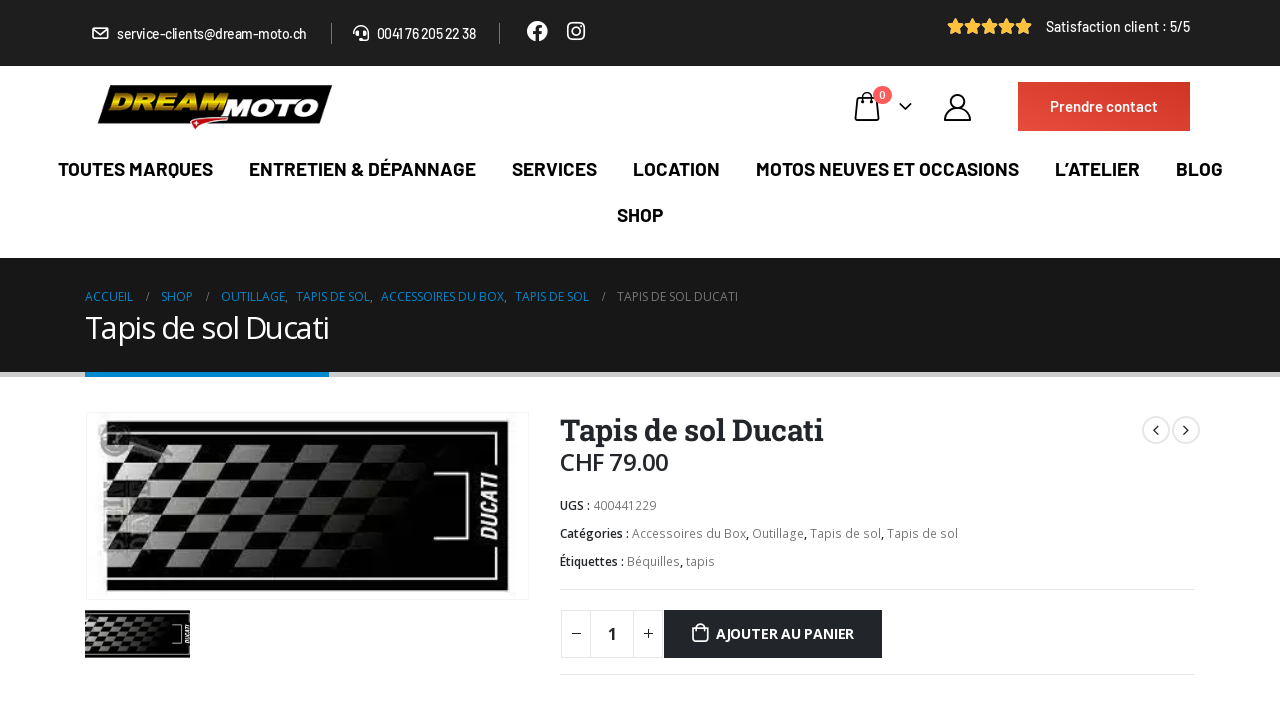

--- FILE ---
content_type: text/html; charset=UTF-8
request_url: https://shop.dream-moto.ch/produits/tapis-de-sol-ducati/
body_size: 56127
content:
	<!DOCTYPE html>
	<html  lang="fr-FR" prefix="og: https://ogp.me/ns#">
	<head><meta http-equiv="Content-Type" content="text/html; charset=UTF-8" /><script>if(navigator.userAgent.match(/MSIE|Internet Explorer/i)||navigator.userAgent.match(/Trident\/7\..*?rv:11/i)){var href=document.location.href;if(!href.match(/[?&]nowprocket/)){if(href.indexOf("?")==-1){if(href.indexOf("#")==-1){document.location.href=href+"?nowprocket=1"}else{document.location.href=href.replace("#","?nowprocket=1#")}}else{if(href.indexOf("#")==-1){document.location.href=href+"&nowprocket=1"}else{document.location.href=href.replace("#","&nowprocket=1#")}}}}</script><script>(()=>{class RocketLazyLoadScripts{constructor(){this.v="2.0.3",this.userEvents=["keydown","keyup","mousedown","mouseup","mousemove","mouseover","mouseenter","mouseout","mouseleave","touchmove","touchstart","touchend","touchcancel","wheel","click","dblclick","input","visibilitychange"],this.attributeEvents=["onblur","onclick","oncontextmenu","ondblclick","onfocus","onmousedown","onmouseenter","onmouseleave","onmousemove","onmouseout","onmouseover","onmouseup","onmousewheel","onscroll","onsubmit"]}async t(){this.i(),this.o(),/iP(ad|hone)/.test(navigator.userAgent)&&this.h(),this.u(),this.l(this),this.m(),this.k(this),this.p(this),this._(),await Promise.all([this.R(),this.L()]),this.lastBreath=Date.now(),this.S(this),this.P(),this.D(),this.O(),this.M(),await this.C(this.delayedScripts.normal),await this.C(this.delayedScripts.defer),await this.C(this.delayedScripts.async),this.F("domReady"),await this.T(),await this.j(),await this.I(),this.F("windowLoad"),await this.A(),window.dispatchEvent(new Event("rocket-allScriptsLoaded")),this.everythingLoaded=!0,this.lastTouchEnd&&await new Promise((t=>setTimeout(t,500-Date.now()+this.lastTouchEnd))),this.H(),this.F("all"),this.U(),this.W()}i(){this.CSPIssue=sessionStorage.getItem("rocketCSPIssue"),document.addEventListener("securitypolicyviolation",(t=>{this.CSPIssue||"script-src-elem"!==t.violatedDirective||"data"!==t.blockedURI||(this.CSPIssue=!0,sessionStorage.setItem("rocketCSPIssue",!0))}),{isRocket:!0})}o(){window.addEventListener("pageshow",(t=>{this.persisted=t.persisted,this.realWindowLoadedFired=!0}),{isRocket:!0}),window.addEventListener("pagehide",(()=>{this.onFirstUserAction=null}),{isRocket:!0})}h(){let t;function e(e){t=e}window.addEventListener("touchstart",e,{isRocket:!0}),window.addEventListener("touchend",(function i(o){Math.abs(o.changedTouches[0].pageX-t.changedTouches[0].pageX)<10&&Math.abs(o.changedTouches[0].pageY-t.changedTouches[0].pageY)<10&&o.timeStamp-t.timeStamp<200&&(o.target.dispatchEvent(new PointerEvent("click",{target:o.target,bubbles:!0,cancelable:!0,detail:1})),event.preventDefault(),window.removeEventListener("touchstart",e,{isRocket:!0}),window.removeEventListener("touchend",i,{isRocket:!0}))}),{isRocket:!0})}q(t){this.userActionTriggered||("mousemove"!==t.type||this.firstMousemoveIgnored?"keyup"===t.type||"mouseover"===t.type||"mouseout"===t.type||(this.userActionTriggered=!0,this.onFirstUserAction&&this.onFirstUserAction()):this.firstMousemoveIgnored=!0),"click"===t.type&&t.preventDefault(),this.savedUserEvents.length>0&&(t.stopPropagation(),t.stopImmediatePropagation()),"touchstart"===this.lastEvent&&"touchend"===t.type&&(this.lastTouchEnd=Date.now()),"click"===t.type&&(this.lastTouchEnd=0),this.lastEvent=t.type,this.savedUserEvents.push(t)}u(){this.savedUserEvents=[],this.userEventHandler=this.q.bind(this),this.userEvents.forEach((t=>window.addEventListener(t,this.userEventHandler,{passive:!1,isRocket:!0})))}U(){this.userEvents.forEach((t=>window.removeEventListener(t,this.userEventHandler,{passive:!1,isRocket:!0}))),this.savedUserEvents.forEach((t=>{t.target.dispatchEvent(new window[t.constructor.name](t.type,t))}))}m(){this.eventsMutationObserver=new MutationObserver((t=>{const e="return false";for(const i of t){if("attributes"===i.type){const t=i.target.getAttribute(i.attributeName);t&&t!==e&&(i.target.setAttribute("data-rocket-"+i.attributeName,t),i.target["rocket"+i.attributeName]=new Function("event",t),i.target.setAttribute(i.attributeName,e))}"childList"===i.type&&i.addedNodes.forEach((t=>{if(t.nodeType===Node.ELEMENT_NODE)for(const i of t.attributes)this.attributeEvents.includes(i.name)&&i.value&&""!==i.value&&(t.setAttribute("data-rocket-"+i.name,i.value),t["rocket"+i.name]=new Function("event",i.value),t.setAttribute(i.name,e))}))}})),this.eventsMutationObserver.observe(document,{subtree:!0,childList:!0,attributeFilter:this.attributeEvents})}H(){this.eventsMutationObserver.disconnect(),this.attributeEvents.forEach((t=>{document.querySelectorAll("[data-rocket-"+t+"]").forEach((e=>{e.setAttribute(t,e.getAttribute("data-rocket-"+t)),e.removeAttribute("data-rocket-"+t)}))}))}k(t){Object.defineProperty(HTMLElement.prototype,"onclick",{get(){return this.rocketonclick||null},set(e){this.rocketonclick=e,this.setAttribute(t.everythingLoaded?"onclick":"data-rocket-onclick","this.rocketonclick(event)")}})}S(t){function e(e,i){let o=e[i];e[i]=null,Object.defineProperty(e,i,{get:()=>o,set(s){t.everythingLoaded?o=s:e["rocket"+i]=o=s}})}e(document,"onreadystatechange"),e(window,"onload"),e(window,"onpageshow");try{Object.defineProperty(document,"readyState",{get:()=>t.rocketReadyState,set(e){t.rocketReadyState=e},configurable:!0}),document.readyState="loading"}catch(t){console.log("WPRocket DJE readyState conflict, bypassing")}}l(t){this.originalAddEventListener=EventTarget.prototype.addEventListener,this.originalRemoveEventListener=EventTarget.prototype.removeEventListener,this.savedEventListeners=[],EventTarget.prototype.addEventListener=function(e,i,o){o&&o.isRocket||!t.B(e,this)&&!t.userEvents.includes(e)||t.B(e,this)&&!t.userActionTriggered||e.startsWith("rocket-")||t.everythingLoaded?t.originalAddEventListener.call(this,e,i,o):t.savedEventListeners.push({target:this,remove:!1,type:e,func:i,options:o})},EventTarget.prototype.removeEventListener=function(e,i,o){o&&o.isRocket||!t.B(e,this)&&!t.userEvents.includes(e)||t.B(e,this)&&!t.userActionTriggered||e.startsWith("rocket-")||t.everythingLoaded?t.originalRemoveEventListener.call(this,e,i,o):t.savedEventListeners.push({target:this,remove:!0,type:e,func:i,options:o})}}F(t){"all"===t&&(EventTarget.prototype.addEventListener=this.originalAddEventListener,EventTarget.prototype.removeEventListener=this.originalRemoveEventListener),this.savedEventListeners=this.savedEventListeners.filter((e=>{let i=e.type,o=e.target||window;return"domReady"===t&&"DOMContentLoaded"!==i&&"readystatechange"!==i||("windowLoad"===t&&"load"!==i&&"readystatechange"!==i&&"pageshow"!==i||(this.B(i,o)&&(i="rocket-"+i),e.remove?o.removeEventListener(i,e.func,e.options):o.addEventListener(i,e.func,e.options),!1))}))}p(t){let e;function i(e){return t.everythingLoaded?e:e.split(" ").map((t=>"load"===t||t.startsWith("load.")?"rocket-jquery-load":t)).join(" ")}function o(o){function s(e){const s=o.fn[e];o.fn[e]=o.fn.init.prototype[e]=function(){return this[0]===window&&t.userActionTriggered&&("string"==typeof arguments[0]||arguments[0]instanceof String?arguments[0]=i(arguments[0]):"object"==typeof arguments[0]&&Object.keys(arguments[0]).forEach((t=>{const e=arguments[0][t];delete arguments[0][t],arguments[0][i(t)]=e}))),s.apply(this,arguments),this}}if(o&&o.fn&&!t.allJQueries.includes(o)){const e={DOMContentLoaded:[],"rocket-DOMContentLoaded":[]};for(const t in e)document.addEventListener(t,(()=>{e[t].forEach((t=>t()))}),{isRocket:!0});o.fn.ready=o.fn.init.prototype.ready=function(i){function s(){parseInt(o.fn.jquery)>2?setTimeout((()=>i.bind(document)(o))):i.bind(document)(o)}return t.realDomReadyFired?!t.userActionTriggered||t.fauxDomReadyFired?s():e["rocket-DOMContentLoaded"].push(s):e.DOMContentLoaded.push(s),o([])},s("on"),s("one"),s("off"),t.allJQueries.push(o)}e=o}t.allJQueries=[],o(window.jQuery),Object.defineProperty(window,"jQuery",{get:()=>e,set(t){o(t)}})}P(){const t=new Map;document.write=document.writeln=function(e){const i=document.currentScript,o=document.createRange(),s=i.parentElement;let n=t.get(i);void 0===n&&(n=i.nextSibling,t.set(i,n));const c=document.createDocumentFragment();o.setStart(c,0),c.appendChild(o.createContextualFragment(e)),s.insertBefore(c,n)}}async R(){return new Promise((t=>{this.userActionTriggered?t():this.onFirstUserAction=t}))}async L(){return new Promise((t=>{document.addEventListener("DOMContentLoaded",(()=>{this.realDomReadyFired=!0,t()}),{isRocket:!0})}))}async I(){return this.realWindowLoadedFired?Promise.resolve():new Promise((t=>{window.addEventListener("load",t,{isRocket:!0})}))}M(){this.pendingScripts=[];this.scriptsMutationObserver=new MutationObserver((t=>{for(const e of t)e.addedNodes.forEach((t=>{"SCRIPT"!==t.tagName||t.noModule||t.isWPRocket||this.pendingScripts.push({script:t,promise:new Promise((e=>{const i=()=>{const i=this.pendingScripts.findIndex((e=>e.script===t));i>=0&&this.pendingScripts.splice(i,1),e()};t.addEventListener("load",i,{isRocket:!0}),t.addEventListener("error",i,{isRocket:!0}),setTimeout(i,1e3)}))})}))})),this.scriptsMutationObserver.observe(document,{childList:!0,subtree:!0})}async j(){await this.J(),this.pendingScripts.length?(await this.pendingScripts[0].promise,await this.j()):this.scriptsMutationObserver.disconnect()}D(){this.delayedScripts={normal:[],async:[],defer:[]},document.querySelectorAll("script[type$=rocketlazyloadscript]").forEach((t=>{t.hasAttribute("data-rocket-src")?t.hasAttribute("async")&&!1!==t.async?this.delayedScripts.async.push(t):t.hasAttribute("defer")&&!1!==t.defer||"module"===t.getAttribute("data-rocket-type")?this.delayedScripts.defer.push(t):this.delayedScripts.normal.push(t):this.delayedScripts.normal.push(t)}))}async _(){await this.L();let t=[];document.querySelectorAll("script[type$=rocketlazyloadscript][data-rocket-src]").forEach((e=>{let i=e.getAttribute("data-rocket-src");if(i&&!i.startsWith("data:")){i.startsWith("//")&&(i=location.protocol+i);try{const o=new URL(i).origin;o!==location.origin&&t.push({src:o,crossOrigin:e.crossOrigin||"module"===e.getAttribute("data-rocket-type")})}catch(t){}}})),t=[...new Map(t.map((t=>[JSON.stringify(t),t]))).values()],this.N(t,"preconnect")}async $(t){if(await this.G(),!0!==t.noModule||!("noModule"in HTMLScriptElement.prototype))return new Promise((e=>{let i;function o(){(i||t).setAttribute("data-rocket-status","executed"),e()}try{if(navigator.userAgent.includes("Firefox/")||""===navigator.vendor||this.CSPIssue)i=document.createElement("script"),[...t.attributes].forEach((t=>{let e=t.nodeName;"type"!==e&&("data-rocket-type"===e&&(e="type"),"data-rocket-src"===e&&(e="src"),i.setAttribute(e,t.nodeValue))})),t.text&&(i.text=t.text),t.nonce&&(i.nonce=t.nonce),i.hasAttribute("src")?(i.addEventListener("load",o,{isRocket:!0}),i.addEventListener("error",(()=>{i.setAttribute("data-rocket-status","failed-network"),e()}),{isRocket:!0}),setTimeout((()=>{i.isConnected||e()}),1)):(i.text=t.text,o()),i.isWPRocket=!0,t.parentNode.replaceChild(i,t);else{const i=t.getAttribute("data-rocket-type"),s=t.getAttribute("data-rocket-src");i?(t.type=i,t.removeAttribute("data-rocket-type")):t.removeAttribute("type"),t.addEventListener("load",o,{isRocket:!0}),t.addEventListener("error",(i=>{this.CSPIssue&&i.target.src.startsWith("data:")?(console.log("WPRocket: CSP fallback activated"),t.removeAttribute("src"),this.$(t).then(e)):(t.setAttribute("data-rocket-status","failed-network"),e())}),{isRocket:!0}),s?(t.fetchPriority="high",t.removeAttribute("data-rocket-src"),t.src=s):t.src="data:text/javascript;base64,"+window.btoa(unescape(encodeURIComponent(t.text)))}}catch(i){t.setAttribute("data-rocket-status","failed-transform"),e()}}));t.setAttribute("data-rocket-status","skipped")}async C(t){const e=t.shift();return e?(e.isConnected&&await this.$(e),this.C(t)):Promise.resolve()}O(){this.N([...this.delayedScripts.normal,...this.delayedScripts.defer,...this.delayedScripts.async],"preload")}N(t,e){this.trash=this.trash||[];let i=!0;var o=document.createDocumentFragment();t.forEach((t=>{const s=t.getAttribute&&t.getAttribute("data-rocket-src")||t.src;if(s&&!s.startsWith("data:")){const n=document.createElement("link");n.href=s,n.rel=e,"preconnect"!==e&&(n.as="script",n.fetchPriority=i?"high":"low"),t.getAttribute&&"module"===t.getAttribute("data-rocket-type")&&(n.crossOrigin=!0),t.crossOrigin&&(n.crossOrigin=t.crossOrigin),t.integrity&&(n.integrity=t.integrity),t.nonce&&(n.nonce=t.nonce),o.appendChild(n),this.trash.push(n),i=!1}})),document.head.appendChild(o)}W(){this.trash.forEach((t=>t.remove()))}async T(){try{document.readyState="interactive"}catch(t){}this.fauxDomReadyFired=!0;try{await this.G(),document.dispatchEvent(new Event("rocket-readystatechange")),await this.G(),document.rocketonreadystatechange&&document.rocketonreadystatechange(),await this.G(),document.dispatchEvent(new Event("rocket-DOMContentLoaded")),await this.G(),window.dispatchEvent(new Event("rocket-DOMContentLoaded"))}catch(t){console.error(t)}}async A(){try{document.readyState="complete"}catch(t){}try{await this.G(),document.dispatchEvent(new Event("rocket-readystatechange")),await this.G(),document.rocketonreadystatechange&&document.rocketonreadystatechange(),await this.G(),window.dispatchEvent(new Event("rocket-load")),await this.G(),window.rocketonload&&window.rocketonload(),await this.G(),this.allJQueries.forEach((t=>t(window).trigger("rocket-jquery-load"))),await this.G();const t=new Event("rocket-pageshow");t.persisted=this.persisted,window.dispatchEvent(t),await this.G(),window.rocketonpageshow&&window.rocketonpageshow({persisted:this.persisted})}catch(t){console.error(t)}}async G(){Date.now()-this.lastBreath>45&&(await this.J(),this.lastBreath=Date.now())}async J(){return document.hidden?new Promise((t=>setTimeout(t))):new Promise((t=>requestAnimationFrame(t)))}B(t,e){return e===document&&"readystatechange"===t||(e===document&&"DOMContentLoaded"===t||(e===window&&"DOMContentLoaded"===t||(e===window&&"load"===t||e===window&&"pageshow"===t)))}static run(){(new RocketLazyLoadScripts).t()}}RocketLazyLoadScripts.run()})();</script>
		<meta http-equiv="X-UA-Compatible" content="IE=edge" />
		
		<meta name="viewport" content="width=device-width, initial-scale=1, minimum-scale=1" />

		<link rel="profile" href="https://gmpg.org/xfn/11" />
		<link rel="pingback" href="https://shop.dream-moto.ch/xmlrpc.php" />
						<script type="rocketlazyloadscript">document.documentElement.className = document.documentElement.className + ' yes-js js_active js'</script>
			<script type="rocketlazyloadscript" data-minify="1" id="cookieyes" data-rocket-type="text/javascript" data-rocket-src="https://shop.dream-moto.ch/wp-content/cache/min/1/client_data/921b6224fe342efcf03a1b00/script.js?ver=1758024166" data-rocket-defer defer></script>
<!-- Optimisation des moteurs de recherche par Rank Math - https://rankmath.com/ -->
<title>Tapis de sol Ducati - Dream Moto</title>
<link data-wpr-hosted-gf-parameters="family=Barlow%3A100%2C100italic%2C200%2C200italic%2C300%2C300italic%2C400%2C400italic%2C500%2C500italic%2C600%2C600italic%2C700%2C700italic%2C800%2C800italic%2C900%2C900italic%7CRoboto%3A100%2C100italic%2C200%2C200italic%2C300%2C300italic%2C400%2C400italic%2C500%2C500italic%2C600%2C600italic%2C700%2C700italic%2C800%2C800italic%2C900%2C900italic%7CRoboto%20Slab%3A100%2C100italic%2C200%2C200italic%2C300%2C300italic%2C400%2C400italic%2C500%2C500italic%2C600%2C600italic%2C700%2C700italic%2C800%2C800italic%2C900%2C900italic&amp;display=swap" href="https://shop.dream-moto.ch/wp-content/cache/fonts/1/google-fonts/css/1/1/e/0e3b8f7b43192b3f419f1bcb7413e.css" rel="stylesheet">
<meta name="description" content="Tapis de sol noir à l&#039;effigie de Ducati, dimensions 190X80 cm"/>
<meta name="robots" content="follow, index, max-snippet:-1, max-video-preview:-1, max-image-preview:large"/>
<link rel="canonical" href="https://shop.dream-moto.ch/produits/tapis-de-sol-ducati/" />
<meta property="og:locale" content="fr_FR" />
<meta property="og:type" content="product" />
<meta property="og:title" content="Tapis de sol Ducati - Dream Moto" />
<meta property="og:description" content="Tapis de sol noir à l&#039;effigie de Ducati, dimensions 190X80 cm" />
<meta property="og:url" content="https://shop.dream-moto.ch/produits/tapis-de-sol-ducati/" />
<meta property="og:site_name" content="Dream Moto" />
<meta property="og:updated_time" content="2023-11-28T22:37:56+01:00" />
<meta property="product:price:amount" content="79" />
<meta property="product:price:currency" content="CHF" />
<meta property="product:availability" content="instock" />
<meta name="twitter:card" content="summary_large_image" />
<meta name="twitter:title" content="Tapis de sol Ducati - Dream Moto" />
<meta name="twitter:description" content="Tapis de sol noir à l&#039;effigie de Ducati, dimensions 190X80 cm" />
<meta name="twitter:label1" content="Prix" />
<meta name="twitter:data1" content="&#067;&#072;&#070;&nbsp;79.00" />
<meta name="twitter:label2" content="Disponibilité" />
<meta name="twitter:data2" content="En stock" />
<script type="application/ld+json" class="rank-math-schema">{"@context":"https://schema.org","@graph":[{"@type":"Place","@id":"https://shop.dream-moto.ch/#place","geo":{"@type":"GeoCoordinates","latitude":"47.63774328847144","longitude":"6.859037597549354"},"hasMap":"https://www.google.com/maps/search/?api=1&amp;query=47.63774328847144,6.859037597549354","address":{"@type":"PostalAddress","streetAddress":"chemin de pr\u00e9veyres 57A","addressLocality":"Lully","postalCode":"1132","addressCountry":"Suisse"}},{"@type":["MotorcycleDealer","Organization"],"@id":"https://shop.dream-moto.ch/#organization","name":"Dream Moto","url":"https://shop.dream-moto.ch","email":"service-clients@dream-moto.ch","address":{"@type":"PostalAddress","streetAddress":"chemin de pr\u00e9veyres 57A","addressLocality":"Lully","postalCode":"1132","addressCountry":"Suisse"},"logo":{"@type":"ImageObject","@id":"https://shop.dream-moto.ch/#logo","url":"https://shop.dream-moto.ch/wp-content/uploads/2021/12/logo_dm.png","contentUrl":"https://shop.dream-moto.ch/wp-content/uploads/2021/12/logo_dm.png","caption":"Dream Moto","inLanguage":"fr-FR","width":"300","height":"72"},"openingHours":["Monday,Tuesday,Wednesday,Thursday,Friday,Saturday,Sunday 09:00-17:00"],"description":"Garage pour moto : r\u00e9paration, vente de pi\u00e8ces, accessoires et \u00e9quipements pour motos. Sp\u00e9cialiste Ducati","location":{"@id":"https://shop.dream-moto.ch/#place"},"image":{"@id":"https://shop.dream-moto.ch/#logo"},"telephone":"0041.76.205.22.38"},{"@type":"WebSite","@id":"https://shop.dream-moto.ch/#website","url":"https://shop.dream-moto.ch","name":"Dream Moto","publisher":{"@id":"https://shop.dream-moto.ch/#organization"},"inLanguage":"fr-FR"},{"@type":"ImageObject","@id":"https://shop.dream-moto.ch/wp-content/uploads/2022/11/400441229-tapis-Ducati.jpg","url":"https://shop.dream-moto.ch/wp-content/uploads/2022/11/400441229-tapis-Ducati.jpg","width":"346","height":"146","inLanguage":"fr-FR"},{"@type":"ItemPage","@id":"https://shop.dream-moto.ch/produits/tapis-de-sol-ducati/#webpage","url":"https://shop.dream-moto.ch/produits/tapis-de-sol-ducati/","name":"Tapis de sol Ducati - Dream Moto","datePublished":"2022-11-16T19:40:30+01:00","dateModified":"2023-11-28T22:37:56+01:00","isPartOf":{"@id":"https://shop.dream-moto.ch/#website"},"primaryImageOfPage":{"@id":"https://shop.dream-moto.ch/wp-content/uploads/2022/11/400441229-tapis-Ducati.jpg"},"inLanguage":"fr-FR"},{"@type":"Product","name":"Tapis de sol Ducati - Dream Moto","description":"Tapis de sol noir \u00e0 l'effigie de Ducati, dimensions 190X80 cm","sku":"400441229","category":"Accessoires du Box","mainEntityOfPage":{"@id":"https://shop.dream-moto.ch/produits/tapis-de-sol-ducati/#webpage"},"image":[{"@type":"ImageObject","url":"https://shop.dream-moto.ch/wp-content/uploads/2022/11/400441229-tapis-Ducati.jpg","height":"146","width":"346"}],"offers":{"@type":"Offer","price":"79.00","priceCurrency":"CHF","priceValidUntil":"2027-12-31","availability":"https://schema.org/InStock","itemCondition":"NewCondition","url":"https://shop.dream-moto.ch/produits/tapis-de-sol-ducati/","seller":{"@type":"Organization","@id":"https://shop.dream-moto.ch/","name":"Dream Moto","url":"https://shop.dream-moto.ch","logo":"https://shop.dream-moto.ch/wp-content/uploads/2021/12/logo_dm.png"},"priceSpecification":{"price":"79","priceCurrency":"CHF","valueAddedTaxIncluded":"true"}},"additionalProperty":[{"@type":"PropertyValue","name":"pa_model","value":"Desert X, Diavel 1200 (11-13), Diavel 1200 FL Carbon (14-18), Diavel 1200 FL Dark (14 \u2013 18), Diavel 1260 (19-22), Diavel 1260 S (19-22), Diavel Carbon (11 \u2013 13), Diavel V4, GT 1000, Hypermotard 1100, Hypermotard 1100 EVO, Hypermotard 1100 EVO SP, Hypermotard 1100 S, Hypermotard 796, Hypermotard 821, Hypermotard 821 SP, Hypermotard 939, Hypermotard 939 SP, Hypermotard 950, Hypermotard 950 SP, Monster 1100, Monster 1100 EVO, Monster 1200 (14-16), Monster 1200 (17-21), Monster 1200 R, Monster 1200 S (14-16), Monster 1200 S (17-21), Monster 600, Monster 620, Monster 695, Monster 696, Monster 750, Monster 796, Monster 797, Monster 821 (14-17), Monster 821 (18-20), Monster 900, Monster 937 (21+), Monster 937 SP, Monster S2R 1000, Monster S2R 800, Monster S4, Monster S4R (03-06), Monster S4R (07-08), Monster S4RS, Multistrada 1000, Multistrada 1100, Multistrada 1200 (10-12), Multistrada 1200 (13-14), Multistrada 1200 (15-17), Multistrada 1200 Enduro, Multistrada 1200 PP (15-17), Multistrada 1200 S (10-12), Multistrada 1200 S (13-14), Multistrada 1200 S (15-17), Multistrada 1260, Multistrada 1260 Enduro, Multistrada 1260 PP, Multistrada 1260 S, Multistrada 620, Multistrada 950 (17-18), Multistrada 950 (19-21), Multistrada 950 S (19-21), Multistrada PP (10-12), Multistrada PP (13-14), Multistrada V2, Multistrada V2 S, Multistrada V4, Multistrada V4 Pikes Peak, Multistrada V4 Rally, Multistrada V4 S, Panigale 1199, Panigale 1199 R, Panigale 1199 S, Panigale 1299, Panigale 1299 FE, Panigale 1299 S, Panigale 899, Panigale 959, Panigale R, Panigale V2, Panigale V4 (18-19), Panigale V4 (20-23), Panigale V4 R, Panigale V4 S (18-19), Panigale V4 S (20-23), Panigale V4 SP, Paul Smart, SBK 1098, SBK 1098 R, SBK 1098 S, SBK 1198, SBK 1198 S, SBK 749, SBK 848, SBK 848 EVO, SBK 916, SBK 996, SBK 998, SBK 999, Scrambler 1100, Scrambler 1100 Pro, Scrambler 1100 Special, Scrambler 1100 Sport, Scrambler 1100 Tribute, Scrambler 800 Cafe Racer (17-18), Scrambler 800 Cafe Racer (19-21), Scrambler 800 Classic, Scrambler 800 Desert Sled (17-18), Scrambler 800 Desert Sled (19-21), Scrambler 800 Flat Track, Scrambler 800 Full Throttle (15-18), Scrambler 800 Full Throttle (19-21), Scrambler 800 Icon (15-18), Scrambler 800 Icon (19-21), Scrambler 800 Mach 2, Scrambler 800 Mach 2.0, Scrambler 800 Nighshift, Scrambler 800 Urban Enduro, Scrambler 800 Urban Motard, Sport 1000, ST2, ST3, ST4, Streetfighter 1098, Streetfighter 1098 S, Streetfighter 848, Streetfighter V2, Streetfighter V4, Streetfighter V4 S, Streetfighter V4 SP, Supersport 1000, Supersport 600, Supersport 620, Supersport 750, Supersport 800, Supersport 900, Supersport 939 (17-20), Supersport 939 S (17-20), Supersport 950, Supersport 950 S, X Diavel, X Diavel S"}],"@id":"https://shop.dream-moto.ch/produits/tapis-de-sol-ducati/#richSnippet"}]}</script>
<!-- /Extension Rank Math WordPress SEO -->

<link href='https://fonts.gstatic.com' crossorigin rel='preconnect' />
<link rel="alternate" type="application/rss+xml" title="Dream Moto &raquo; Flux" href="https://shop.dream-moto.ch/feed/" />
<link rel="alternate" type="application/rss+xml" title="Dream Moto &raquo; Flux des commentaires" href="https://shop.dream-moto.ch/comments/feed/" />
<link rel="alternate" title="oEmbed (JSON)" type="application/json+oembed" href="https://shop.dream-moto.ch/wp-json/oembed/1.0/embed?url=https%3A%2F%2Fshop.dream-moto.ch%2Fproduits%2Ftapis-de-sol-ducati%2F" />
<link rel="alternate" title="oEmbed (XML)" type="text/xml+oembed" href="https://shop.dream-moto.ch/wp-json/oembed/1.0/embed?url=https%3A%2F%2Fshop.dream-moto.ch%2Fproduits%2Ftapis-de-sol-ducati%2F&#038;format=xml" />
		<link rel="shortcut icon" href="//shop.dream-moto.ch/wp-content/themes/porto/images/logo/favicon.png" type="image/x-icon" />
				<link rel="apple-touch-icon" href="//shop.dream-moto.ch/wp-content/themes/porto/images/logo/apple-touch-icon.png" />
				<link rel="apple-touch-icon" sizes="120x120" href="//shop.dream-moto.ch/wp-content/themes/porto/images/logo/apple-touch-icon_120x120.png" />
				<link rel="apple-touch-icon" sizes="76x76" href="//shop.dream-moto.ch/wp-content/themes/porto/images/logo/apple-touch-icon_76x76.png" />
				<link rel="apple-touch-icon" sizes="152x152" href="//shop.dream-moto.ch/wp-content/themes/porto/images/logo/apple-touch-icon_152x152.png" />
		<style id='wp-img-auto-sizes-contain-inline-css'>
img:is([sizes=auto i],[sizes^="auto," i]){contain-intrinsic-size:3000px 1500px}
/*# sourceURL=wp-img-auto-sizes-contain-inline-css */
</style>
<style id='wp-emoji-styles-inline-css'>

	img.wp-smiley, img.emoji {
		display: inline !important;
		border: none !important;
		box-shadow: none !important;
		height: 1em !important;
		width: 1em !important;
		margin: 0 0.07em !important;
		vertical-align: -0.1em !important;
		background: none !important;
		padding: 0 !important;
	}
/*# sourceURL=wp-emoji-styles-inline-css */
</style>
<link rel='stylesheet' id='wp-block-library-css' href='https://shop.dream-moto.ch/wp-includes/css/dist/block-library/style.min.css?ver=6.9' media='all' />
<style id='global-styles-inline-css'>
:root{--wp--preset--aspect-ratio--square: 1;--wp--preset--aspect-ratio--4-3: 4/3;--wp--preset--aspect-ratio--3-4: 3/4;--wp--preset--aspect-ratio--3-2: 3/2;--wp--preset--aspect-ratio--2-3: 2/3;--wp--preset--aspect-ratio--16-9: 16/9;--wp--preset--aspect-ratio--9-16: 9/16;--wp--preset--color--black: #000000;--wp--preset--color--cyan-bluish-gray: #abb8c3;--wp--preset--color--white: #ffffff;--wp--preset--color--pale-pink: #f78da7;--wp--preset--color--vivid-red: #cf2e2e;--wp--preset--color--luminous-vivid-orange: #ff6900;--wp--preset--color--luminous-vivid-amber: #fcb900;--wp--preset--color--light-green-cyan: #7bdcb5;--wp--preset--color--vivid-green-cyan: #00d084;--wp--preset--color--pale-cyan-blue: #8ed1fc;--wp--preset--color--vivid-cyan-blue: #0693e3;--wp--preset--color--vivid-purple: #9b51e0;--wp--preset--color--primary: var(--porto-primary-color);--wp--preset--color--secondary: var(--porto-secondary-color);--wp--preset--color--tertiary: var(--porto-tertiary-color);--wp--preset--color--quaternary: var(--porto-quaternary-color);--wp--preset--color--dark: var(--porto-dark-color);--wp--preset--color--light: var(--porto-light-color);--wp--preset--color--primary-hover: var(--porto-primary-light-5);--wp--preset--gradient--vivid-cyan-blue-to-vivid-purple: linear-gradient(135deg,rgb(6,147,227) 0%,rgb(155,81,224) 100%);--wp--preset--gradient--light-green-cyan-to-vivid-green-cyan: linear-gradient(135deg,rgb(122,220,180) 0%,rgb(0,208,130) 100%);--wp--preset--gradient--luminous-vivid-amber-to-luminous-vivid-orange: linear-gradient(135deg,rgb(252,185,0) 0%,rgb(255,105,0) 100%);--wp--preset--gradient--luminous-vivid-orange-to-vivid-red: linear-gradient(135deg,rgb(255,105,0) 0%,rgb(207,46,46) 100%);--wp--preset--gradient--very-light-gray-to-cyan-bluish-gray: linear-gradient(135deg,rgb(238,238,238) 0%,rgb(169,184,195) 100%);--wp--preset--gradient--cool-to-warm-spectrum: linear-gradient(135deg,rgb(74,234,220) 0%,rgb(151,120,209) 20%,rgb(207,42,186) 40%,rgb(238,44,130) 60%,rgb(251,105,98) 80%,rgb(254,248,76) 100%);--wp--preset--gradient--blush-light-purple: linear-gradient(135deg,rgb(255,206,236) 0%,rgb(152,150,240) 100%);--wp--preset--gradient--blush-bordeaux: linear-gradient(135deg,rgb(254,205,165) 0%,rgb(254,45,45) 50%,rgb(107,0,62) 100%);--wp--preset--gradient--luminous-dusk: linear-gradient(135deg,rgb(255,203,112) 0%,rgb(199,81,192) 50%,rgb(65,88,208) 100%);--wp--preset--gradient--pale-ocean: linear-gradient(135deg,rgb(255,245,203) 0%,rgb(182,227,212) 50%,rgb(51,167,181) 100%);--wp--preset--gradient--electric-grass: linear-gradient(135deg,rgb(202,248,128) 0%,rgb(113,206,126) 100%);--wp--preset--gradient--midnight: linear-gradient(135deg,rgb(2,3,129) 0%,rgb(40,116,252) 100%);--wp--preset--font-size--small: 13px;--wp--preset--font-size--medium: 20px;--wp--preset--font-size--large: 36px;--wp--preset--font-size--x-large: 42px;--wp--preset--spacing--20: 0.44rem;--wp--preset--spacing--30: 0.67rem;--wp--preset--spacing--40: 1rem;--wp--preset--spacing--50: 1.5rem;--wp--preset--spacing--60: 2.25rem;--wp--preset--spacing--70: 3.38rem;--wp--preset--spacing--80: 5.06rem;--wp--preset--shadow--natural: 6px 6px 9px rgba(0, 0, 0, 0.2);--wp--preset--shadow--deep: 12px 12px 50px rgba(0, 0, 0, 0.4);--wp--preset--shadow--sharp: 6px 6px 0px rgba(0, 0, 0, 0.2);--wp--preset--shadow--outlined: 6px 6px 0px -3px rgb(255, 255, 255), 6px 6px rgb(0, 0, 0);--wp--preset--shadow--crisp: 6px 6px 0px rgb(0, 0, 0);}:where(.is-layout-flex){gap: 0.5em;}:where(.is-layout-grid){gap: 0.5em;}body .is-layout-flex{display: flex;}.is-layout-flex{flex-wrap: wrap;align-items: center;}.is-layout-flex > :is(*, div){margin: 0;}body .is-layout-grid{display: grid;}.is-layout-grid > :is(*, div){margin: 0;}:where(.wp-block-columns.is-layout-flex){gap: 2em;}:where(.wp-block-columns.is-layout-grid){gap: 2em;}:where(.wp-block-post-template.is-layout-flex){gap: 1.25em;}:where(.wp-block-post-template.is-layout-grid){gap: 1.25em;}.has-black-color{color: var(--wp--preset--color--black) !important;}.has-cyan-bluish-gray-color{color: var(--wp--preset--color--cyan-bluish-gray) !important;}.has-white-color{color: var(--wp--preset--color--white) !important;}.has-pale-pink-color{color: var(--wp--preset--color--pale-pink) !important;}.has-vivid-red-color{color: var(--wp--preset--color--vivid-red) !important;}.has-luminous-vivid-orange-color{color: var(--wp--preset--color--luminous-vivid-orange) !important;}.has-luminous-vivid-amber-color{color: var(--wp--preset--color--luminous-vivid-amber) !important;}.has-light-green-cyan-color{color: var(--wp--preset--color--light-green-cyan) !important;}.has-vivid-green-cyan-color{color: var(--wp--preset--color--vivid-green-cyan) !important;}.has-pale-cyan-blue-color{color: var(--wp--preset--color--pale-cyan-blue) !important;}.has-vivid-cyan-blue-color{color: var(--wp--preset--color--vivid-cyan-blue) !important;}.has-vivid-purple-color{color: var(--wp--preset--color--vivid-purple) !important;}.has-black-background-color{background-color: var(--wp--preset--color--black) !important;}.has-cyan-bluish-gray-background-color{background-color: var(--wp--preset--color--cyan-bluish-gray) !important;}.has-white-background-color{background-color: var(--wp--preset--color--white) !important;}.has-pale-pink-background-color{background-color: var(--wp--preset--color--pale-pink) !important;}.has-vivid-red-background-color{background-color: var(--wp--preset--color--vivid-red) !important;}.has-luminous-vivid-orange-background-color{background-color: var(--wp--preset--color--luminous-vivid-orange) !important;}.has-luminous-vivid-amber-background-color{background-color: var(--wp--preset--color--luminous-vivid-amber) !important;}.has-light-green-cyan-background-color{background-color: var(--wp--preset--color--light-green-cyan) !important;}.has-vivid-green-cyan-background-color{background-color: var(--wp--preset--color--vivid-green-cyan) !important;}.has-pale-cyan-blue-background-color{background-color: var(--wp--preset--color--pale-cyan-blue) !important;}.has-vivid-cyan-blue-background-color{background-color: var(--wp--preset--color--vivid-cyan-blue) !important;}.has-vivid-purple-background-color{background-color: var(--wp--preset--color--vivid-purple) !important;}.has-black-border-color{border-color: var(--wp--preset--color--black) !important;}.has-cyan-bluish-gray-border-color{border-color: var(--wp--preset--color--cyan-bluish-gray) !important;}.has-white-border-color{border-color: var(--wp--preset--color--white) !important;}.has-pale-pink-border-color{border-color: var(--wp--preset--color--pale-pink) !important;}.has-vivid-red-border-color{border-color: var(--wp--preset--color--vivid-red) !important;}.has-luminous-vivid-orange-border-color{border-color: var(--wp--preset--color--luminous-vivid-orange) !important;}.has-luminous-vivid-amber-border-color{border-color: var(--wp--preset--color--luminous-vivid-amber) !important;}.has-light-green-cyan-border-color{border-color: var(--wp--preset--color--light-green-cyan) !important;}.has-vivid-green-cyan-border-color{border-color: var(--wp--preset--color--vivid-green-cyan) !important;}.has-pale-cyan-blue-border-color{border-color: var(--wp--preset--color--pale-cyan-blue) !important;}.has-vivid-cyan-blue-border-color{border-color: var(--wp--preset--color--vivid-cyan-blue) !important;}.has-vivid-purple-border-color{border-color: var(--wp--preset--color--vivid-purple) !important;}.has-vivid-cyan-blue-to-vivid-purple-gradient-background{background: var(--wp--preset--gradient--vivid-cyan-blue-to-vivid-purple) !important;}.has-light-green-cyan-to-vivid-green-cyan-gradient-background{background: var(--wp--preset--gradient--light-green-cyan-to-vivid-green-cyan) !important;}.has-luminous-vivid-amber-to-luminous-vivid-orange-gradient-background{background: var(--wp--preset--gradient--luminous-vivid-amber-to-luminous-vivid-orange) !important;}.has-luminous-vivid-orange-to-vivid-red-gradient-background{background: var(--wp--preset--gradient--luminous-vivid-orange-to-vivid-red) !important;}.has-very-light-gray-to-cyan-bluish-gray-gradient-background{background: var(--wp--preset--gradient--very-light-gray-to-cyan-bluish-gray) !important;}.has-cool-to-warm-spectrum-gradient-background{background: var(--wp--preset--gradient--cool-to-warm-spectrum) !important;}.has-blush-light-purple-gradient-background{background: var(--wp--preset--gradient--blush-light-purple) !important;}.has-blush-bordeaux-gradient-background{background: var(--wp--preset--gradient--blush-bordeaux) !important;}.has-luminous-dusk-gradient-background{background: var(--wp--preset--gradient--luminous-dusk) !important;}.has-pale-ocean-gradient-background{background: var(--wp--preset--gradient--pale-ocean) !important;}.has-electric-grass-gradient-background{background: var(--wp--preset--gradient--electric-grass) !important;}.has-midnight-gradient-background{background: var(--wp--preset--gradient--midnight) !important;}.has-small-font-size{font-size: var(--wp--preset--font-size--small) !important;}.has-medium-font-size{font-size: var(--wp--preset--font-size--medium) !important;}.has-large-font-size{font-size: var(--wp--preset--font-size--large) !important;}.has-x-large-font-size{font-size: var(--wp--preset--font-size--x-large) !important;}
/*# sourceURL=global-styles-inline-css */
</style>

<style id='classic-theme-styles-inline-css'>
/*! This file is auto-generated */
.wp-block-button__link{color:#fff;background-color:#32373c;border-radius:9999px;box-shadow:none;text-decoration:none;padding:calc(.667em + 2px) calc(1.333em + 2px);font-size:1.125em}.wp-block-file__button{background:#32373c;color:#fff;text-decoration:none}
/*# sourceURL=/wp-includes/css/classic-themes.min.css */
</style>
<link data-minify="1" rel='stylesheet' id='nbz-custom-css-css' href='https://shop.dream-moto.ch/wp-content/cache/min/1/wp-content/plugins/nbz-custom/nbz-custom.css?ver=1769699059' media='all' />
<link rel='stylesheet' id='wcpa-datetime-css' href='https://shop.dream-moto.ch/wp-content/plugins/woo-custom-product-addons-pro/assets/plugins/datetimepicker/jquery.datetimepicker.min.css?ver=4.2.3' media='all' />
<link rel='stylesheet' id='wcpa-colorpicker-css' href='https://shop.dream-moto.ch/wp-content/plugins/woo-custom-product-addons-pro/assets/plugins/spectrum/spectrum.min.css?ver=4.2.3' media='all' />
<link rel='stylesheet' id='wcpa-frontend-css' href='https://shop.dream-moto.ch/wp-content/cache/background-css/1/shop.dream-moto.ch/wp-content/plugins/woo-custom-product-addons-pro/assets/css/frontend.min.css?ver=4.2.3&wpr_t=1769794935' media='all' />
<link rel='stylesheet' id='photoswipe-css' href='https://shop.dream-moto.ch/wp-content/cache/background-css/1/shop.dream-moto.ch/wp-content/plugins/woocommerce/assets/css/photoswipe/photoswipe.min.css?ver=10.4.3&wpr_t=1769794935' media='all' />
<link rel='stylesheet' id='photoswipe-default-skin-css' href='https://shop.dream-moto.ch/wp-content/cache/background-css/1/shop.dream-moto.ch/wp-content/plugins/woocommerce/assets/css/photoswipe/default-skin/default-skin.min.css?ver=10.4.3&wpr_t=1769794935' media='all' />
<style id='woocommerce-inline-inline-css'>
.woocommerce form .form-row .required { visibility: visible; }
/*# sourceURL=woocommerce-inline-inline-css */
</style>
<link data-minify="1" rel='stylesheet' id='spgw_woocommerce_styles-css' href='https://shop.dream-moto.ch/wp-content/cache/background-css/1/shop.dream-moto.ch/wp-content/cache/min/1/wp-content/plugins/saferpay_woocommerce_gateway/assets/css/notify.css?ver=1769699059&wpr_t=1769794935' media='all' />
<link data-minify="1" rel='stylesheet' id='spgw_woocommerce_popup_styles-css' href='https://shop.dream-moto.ch/wp-content/cache/background-css/1/shop.dream-moto.ch/wp-content/cache/min/1/wp-content/plugins/saferpay_woocommerce_gateway/assets/css/popup/jquery-ui.css?ver=1769699059&wpr_t=1769794935' media='all' />
<link data-minify="1" rel='stylesheet' id='spgw_woocommerce_popup_mystyles-css' href='https://shop.dream-moto.ch/wp-content/cache/min/1/wp-content/plugins/saferpay_woocommerce_gateway/assets/css/popup/pop-style.css?ver=1769699059' media='all' />
<link data-minify="1" rel='stylesheet' id='jquery-selectBox-css' href='https://shop.dream-moto.ch/wp-content/cache/background-css/1/shop.dream-moto.ch/wp-content/cache/min/1/wp-content/plugins/yith-woocommerce-wishlist/assets/css/jquery.selectBox.css?ver=1769699059&wpr_t=1769794935' media='all' />
<link data-minify="1" rel='stylesheet' id='woocommerce_prettyPhoto_css-css' href='https://shop.dream-moto.ch/wp-content/cache/background-css/1/shop.dream-moto.ch/wp-content/cache/min/1/wp-content/plugins/woocommerce/assets/css/prettyPhoto.css?ver=1769699059&wpr_t=1769794935' media='all' />
<link data-minify="1" rel='stylesheet' id='yith-wcwl-main-css' href='https://shop.dream-moto.ch/wp-content/cache/background-css/1/shop.dream-moto.ch/wp-content/cache/min/1/wp-content/plugins/yith-woocommerce-wishlist/assets/css/style.css?ver=1769699059&wpr_t=1769794935' media='all' />
<style id='yith-wcwl-main-inline-css'>
 :root { --add-to-wishlist-icon-color: #222529; --added-to-wishlist-icon-color: #e27c7c; --color-add-to-wishlist-background: #333333; --color-add-to-wishlist-text: #FFFFFF; --color-add-to-wishlist-border: #333333; --color-add-to-wishlist-background-hover: #333333; --color-add-to-wishlist-text-hover: #FFFFFF; --color-add-to-wishlist-border-hover: #333333; --rounded-corners-radius: 16px; --add-to-cart-rounded-corners-radius: 16px; --color-headers-background: #F4F4F4; --feedback-duration: 3s } 
 :root { --add-to-wishlist-icon-color: #222529; --added-to-wishlist-icon-color: #e27c7c; --color-add-to-wishlist-background: #333333; --color-add-to-wishlist-text: #FFFFFF; --color-add-to-wishlist-border: #333333; --color-add-to-wishlist-background-hover: #333333; --color-add-to-wishlist-text-hover: #FFFFFF; --color-add-to-wishlist-border-hover: #333333; --rounded-corners-radius: 16px; --add-to-cart-rounded-corners-radius: 16px; --color-headers-background: #F4F4F4; --feedback-duration: 3s } 
/*# sourceURL=yith-wcwl-main-inline-css */
</style>
<link data-minify="1" rel='stylesheet' id='brands-styles-css' href='https://shop.dream-moto.ch/wp-content/cache/min/1/wp-content/plugins/woocommerce/assets/css/brands.css?ver=1769699059' media='all' />
<link data-minify="1" rel='stylesheet' id='WCPAY_EXPRESS_CHECKOUT_ECE-css' href='https://shop.dream-moto.ch/wp-content/cache/min/1/wp-content/plugins/woocommerce-payments/dist/express-checkout.css?ver=1769699099' media='all' />
<link data-minify="1" rel='stylesheet' id='porto-sp-attr-table-css' href='https://shop.dream-moto.ch/wp-content/cache/min/1/wp-content/plugins/porto-functionality/shortcodes/assets/cp-attribute-table/attribute-table.css?ver=1769699059' media='all' />
<link data-minify="1" rel='stylesheet' id='porto-compare-product-css' href='https://shop.dream-moto.ch/wp-content/cache/min/1/wp-content/plugins/porto-functionality/lib/compare-product/compare-product.css?ver=1769699059' media='all' />
<link data-minify="1" rel='stylesheet' id='porto-fs-progress-bar-css' href='https://shop.dream-moto.ch/wp-content/cache/min/1/wp-content/themes/porto/inc/lib/woocommerce-shipping-progress-bar/shipping-progress-bar.css?ver=1769699059' media='all' />
<link rel='stylesheet' id='elementor-frontend-css' href='https://shop.dream-moto.ch/wp-content/uploads/elementor/css/custom-frontend.min.css?ver=1769699061' media='all' />
<link rel='stylesheet' id='eael-general-css' href='https://shop.dream-moto.ch/wp-content/plugins/essential-addons-for-elementor-lite/assets/front-end/css/view/general.min.css?ver=6.5.9' media='all' />
<link data-minify="1" rel='stylesheet' id='porto-css-vars-css' href='https://shop.dream-moto.ch/wp-content/cache/min/1/wp-content/uploads/porto_styles/theme_css_vars.css?ver=1769699059' media='all' />
<link data-minify="1" rel='stylesheet' id='bootstrap-css' href='https://shop.dream-moto.ch/wp-content/cache/min/1/wp-content/uploads/porto_styles/bootstrap.css?ver=1769699059' media='all' />
<link data-minify="1" rel='stylesheet' id='porto-plugins-css' href='https://shop.dream-moto.ch/wp-content/cache/background-css/1/shop.dream-moto.ch/wp-content/cache/min/1/wp-content/themes/porto/css/plugins.css?ver=1769699059&wpr_t=1769794935' media='all' />
<link data-minify="1" rel='stylesheet' id='porto-theme-css' href='https://shop.dream-moto.ch/wp-content/cache/background-css/1/shop.dream-moto.ch/wp-content/cache/min/1/wp-content/themes/porto/css/theme.css?ver=1769699059&wpr_t=1769794935' media='all' />
<link data-minify="1" rel='stylesheet' id='porto-theme-portfolio-css' href='https://shop.dream-moto.ch/wp-content/cache/min/1/wp-content/themes/porto/css/theme_portfolio.css?ver=1769699059' media='all' />
<link data-minify="1" rel='stylesheet' id='porto-theme-member-css' href='https://shop.dream-moto.ch/wp-content/cache/min/1/wp-content/themes/porto/css/theme_member.css?ver=1769699059' media='all' />
<link data-minify="1" rel='stylesheet' id='porto-shortcodes-css' href='https://shop.dream-moto.ch/wp-content/cache/background-css/1/shop.dream-moto.ch/wp-content/cache/min/1/wp-content/uploads/porto_styles/shortcodes.css?ver=1769699059&wpr_t=1769794935' media='all' />
<link data-minify="1" rel='stylesheet' id='porto-theme-shop-css' href='https://shop.dream-moto.ch/wp-content/cache/min/1/wp-content/themes/porto/css/theme_shop.css?ver=1769699059' media='all' />
<link data-minify="1" rel='stylesheet' id='porto-theme-elementor-css' href='https://shop.dream-moto.ch/wp-content/cache/min/1/wp-content/themes/porto/css/theme_elementor.css?ver=1769699059' media='all' />
<link data-minify="1" rel='stylesheet' id='porto-dynamic-style-css' href='https://shop.dream-moto.ch/wp-content/cache/background-css/1/shop.dream-moto.ch/wp-content/cache/min/1/wp-content/uploads/porto_styles/dynamic_style.css?ver=1769699059&wpr_t=1769794935' media='all' />
<link data-minify="1" rel='stylesheet' id='porto-type-builder-css' href='https://shop.dream-moto.ch/wp-content/cache/min/1/wp-content/plugins/porto-functionality/builders/assets/type-builder.css?ver=1769699059' media='all' />
<link data-minify="1" rel='stylesheet' id='porto-account-login-style-css' href='https://shop.dream-moto.ch/wp-content/cache/min/1/wp-content/themes/porto/css/theme/shop/login-style/account-login.css?ver=1769699059' media='all' />
<link data-minify="1" rel='stylesheet' id='porto-theme-woopage-css' href='https://shop.dream-moto.ch/wp-content/cache/min/1/wp-content/themes/porto/css/theme/shop/other/woopage.css?ver=1769699059' media='all' />
<link rel='stylesheet' id='widget-social-icons-css' href='https://shop.dream-moto.ch/wp-content/plugins/elementor/assets/css/widget-social-icons.min.css?ver=3.27.3' media='all' />
<link rel='stylesheet' id='e-apple-webkit-css' href='https://shop.dream-moto.ch/wp-content/uploads/elementor/css/custom-apple-webkit.min.css?ver=1769699061' media='all' />
<link rel='stylesheet' id='widget-rating-css' href='https://shop.dream-moto.ch/wp-content/plugins/elementor/assets/css/widget-rating.min.css?ver=3.27.3' media='all' />
<link rel='stylesheet' id='widget-text-editor-css' href='https://shop.dream-moto.ch/wp-content/plugins/elementor/assets/css/widget-text-editor.min.css?ver=3.27.3' media='all' />
<link rel='stylesheet' id='widget-nav-menu-css' href='https://shop.dream-moto.ch/wp-content/uploads/elementor/css/custom-pro-widget-nav-menu.min.css?ver=1769699061' media='all' />
<link rel='stylesheet' id='elementor-post-29570-css' href='https://shop.dream-moto.ch/wp-content/uploads/elementor/css/post-29570.css?ver=7.3.0' media='all' />
<link rel='stylesheet' id='widget-image-css' href='https://shop.dream-moto.ch/wp-content/plugins/elementor/assets/css/widget-image.min.css?ver=3.27.3' media='all' />
<link rel='stylesheet' id='widget-icon-list-css' href='https://shop.dream-moto.ch/wp-content/uploads/elementor/css/custom-widget-icon-list.min.css?ver=1769699061' media='all' />
<link rel='stylesheet' id='widget-heading-css' href='https://shop.dream-moto.ch/wp-content/plugins/elementor/assets/css/widget-heading.min.css?ver=3.27.3' media='all' />
<link rel='stylesheet' id='elementor-post-29377-css' href='https://shop.dream-moto.ch/wp-content/uploads/elementor/css/post-29377.css?ver=7.3.0' media='all' />
<link data-minify="1" rel='stylesheet' id='porto-style-css' href='https://shop.dream-moto.ch/wp-content/cache/min/1/wp-content/themes/porto/style.css?ver=1769699059' media='all' />
<style id='porto-style-inline-css'>
.side-header-narrow-bar-logo{max-width:170px}#header,.sticky-header .header-main.sticky{border-top:3px solid #ededed}@media (min-width:992px){}.page-top .page-title-wrap{line-height:0}.page-top .page-title:not(.b-none):after{content:'';position:absolute;width:100%;left:0;border-bottom:5px solid var(--porto-primary-color);bottom:-32px}.product-images .img-thumbnail .inner,.product-images .img-thumbnail .inner img{-webkit-transform:none;transform:none}.sticky-product{position:fixed;top:0;left:0;width:100%;z-index:100;background-color:#fff;box-shadow:0 3px 5px rgba(0,0,0,0.08);padding:15px 0}.sticky-product.pos-bottom{top:auto;bottom:var(--porto-icon-menus-mobile,0);box-shadow:0 -3px 5px rgba(0,0,0,0.08)}.sticky-product .container{display:-ms-flexbox;display:flex;-ms-flex-align:center;align-items:center;-ms-flex-wrap:wrap;flex-wrap:wrap}.sticky-product .sticky-image{max-width:60px;margin-right:15px}.sticky-product .add-to-cart{-ms-flex:1;flex:1;text-align:right;margin-top:5px}.sticky-product .product-name{font-size:16px;font-weight:600;line-height:inherit;margin-bottom:0}.sticky-product .sticky-detail{line-height:1.5;display:-ms-flexbox;display:flex}.sticky-product .star-rating{margin:5px 15px;font-size:1em}.sticky-product .availability{padding-top:2px}.sticky-product .sticky-detail .price{font-family:Open Sans,Open Sans,sans-serif;font-weight:400;margin-bottom:0;font-size:1.3em;line-height:1.5}.sticky-product.pos-top:not(.hide){top:0;opacity:1;visibility:visible;transform:translate3d( 0,0,0 )}.sticky-product.pos-top.scroll-down{opacity:0 !important;visibility:hidden;transform:translate3d( 0,-100%,0 )}.sticky-product.sticky-ready{transition:left .3s,visibility 0.3s,opacity 0.3s,transform 0.3s,top 0.3s ease}.sticky-product .quantity.extra-type{display:none}@media (min-width:992px){body.single-product .sticky-product .container{padding-left:calc(var(--porto-grid-gutter-width) / 2);padding-right:calc(var(--porto-grid-gutter-width) / 2)}}.sticky-product .container{padding-left:var(--porto-fluid-spacing);padding-right:var(--porto-fluid-spacing)}@media (max-width:768px){.sticky-product .sticky-image,.sticky-product .sticky-detail,.sticky-product{display:none}.sticky-product.show-mobile{display:block;padding-top:10px;padding-bottom:10px}.sticky-product.show-mobile .add-to-cart{margin-top:0}.sticky-product.show-mobile .single_add_to_cart_button{margin:0;width:100%}}.wcpa_price_summary{background:none;padding-left:10px;width:80%}.wcpa_form_outer{margin-bottom:0}.wcpa_price_summary li{border-top:1px solid #f3f3f3}
/*# sourceURL=porto-style-inline-css */
</style>
<link data-minify="1" rel='stylesheet' id='porto-360-gallery-css' href='https://shop.dream-moto.ch/wp-content/cache/min/1/wp-content/themes/porto/inc/lib/threesixty/threesixty.css?ver=1769699059' media='all' />
<link data-minify="1" rel='stylesheet' id='select2-css' href='https://shop.dream-moto.ch/wp-content/cache/min/1/wp-content/plugins/woocommerce/assets/css/select2.css?ver=1769699059' media='all' />

<link rel='stylesheet' id='elementor-icons-shared-0-css' href='https://shop.dream-moto.ch/wp-content/plugins/elementor/assets/lib/font-awesome/css/fontawesome.min.css?ver=5.15.3' media='all' />
<link data-minify="1" rel='stylesheet' id='elementor-icons-fa-solid-css' href='https://shop.dream-moto.ch/wp-content/cache/min/1/wp-content/plugins/elementor/assets/lib/font-awesome/css/solid.min.css?ver=1769699059' media='all' />
<link data-minify="1" rel='stylesheet' id='elementor-icons-fa-brands-css' href='https://shop.dream-moto.ch/wp-content/cache/min/1/wp-content/plugins/elementor/assets/lib/font-awesome/css/brands.min.css?ver=1769699059' media='all' />
<link rel="preconnect" href="https://fonts.gstatic.com/" crossorigin><!--n2css--><!--n2js--><script type="rocketlazyloadscript" data-rocket-src="https://shop.dream-moto.ch/wp-includes/js/jquery/jquery.min.js?ver=3.7.1" id="jquery-core-js" data-rocket-defer defer></script>
<script type="rocketlazyloadscript" data-rocket-src="https://shop.dream-moto.ch/wp-includes/js/jquery/jquery-migrate.min.js?ver=3.4.1" id="jquery-migrate-js" data-rocket-defer defer></script>
<script type="rocketlazyloadscript" data-rocket-src="https://shop.dream-moto.ch/wp-content/plugins/woocommerce/assets/js/jquery-blockui/jquery.blockUI.min.js?ver=2.7.0-wc.10.4.3" id="wc-jquery-blockui-js" defer data-wp-strategy="defer"></script>
<script id="wc-add-to-cart-js-extra">
var wc_add_to_cart_params = {"ajax_url":"/wp-admin/admin-ajax.php","wc_ajax_url":"/?wc-ajax=%%endpoint%%","i18n_view_cart":"Voir le panier","cart_url":"https://shop.dream-moto.ch/panier/","is_cart":"","cart_redirect_after_add":"no"};
//# sourceURL=wc-add-to-cart-js-extra
</script>
<script type="rocketlazyloadscript" data-rocket-src="https://shop.dream-moto.ch/wp-content/plugins/woocommerce/assets/js/frontend/add-to-cart.min.js?ver=10.4.3" id="wc-add-to-cart-js" defer data-wp-strategy="defer"></script>
<script type="rocketlazyloadscript" data-rocket-src="https://shop.dream-moto.ch/wp-content/plugins/woocommerce/assets/js/photoswipe/photoswipe.min.js?ver=4.1.1-wc.10.4.3" id="wc-photoswipe-js" defer data-wp-strategy="defer"></script>
<script type="rocketlazyloadscript" data-rocket-src="https://shop.dream-moto.ch/wp-content/plugins/woocommerce/assets/js/photoswipe/photoswipe-ui-default.min.js?ver=4.1.1-wc.10.4.3" id="wc-photoswipe-ui-default-js" defer data-wp-strategy="defer"></script>
<script id="wc-single-product-js-extra">
var wc_single_product_params = {"i18n_required_rating_text":"Veuillez s\u00e9lectionner une note","i18n_rating_options":["1\u00a0\u00e9toile sur 5","2\u00a0\u00e9toiles sur 5","3\u00a0\u00e9toiles sur 5","4\u00a0\u00e9toiles sur 5","5\u00a0\u00e9toiles sur 5"],"i18n_product_gallery_trigger_text":"Voir la galerie d\u2019images en plein \u00e9cran","review_rating_required":"yes","flexslider":{"rtl":false,"animation":"slide","smoothHeight":true,"directionNav":false,"controlNav":"thumbnails","slideshow":false,"animationSpeed":500,"animationLoop":false,"allowOneSlide":false},"zoom_enabled":"","zoom_options":[],"photoswipe_enabled":"1","photoswipe_options":{"shareEl":false,"closeOnScroll":false,"history":false,"hideAnimationDuration":0,"showAnimationDuration":0},"flexslider_enabled":""};
//# sourceURL=wc-single-product-js-extra
</script>
<script type="rocketlazyloadscript" data-rocket-src="https://shop.dream-moto.ch/wp-content/plugins/woocommerce/assets/js/frontend/single-product.min.js?ver=10.4.3" id="wc-single-product-js" defer data-wp-strategy="defer"></script>
<script type="rocketlazyloadscript" data-rocket-src="https://shop.dream-moto.ch/wp-content/plugins/woocommerce/assets/js/js-cookie/js.cookie.min.js?ver=2.1.4-wc.10.4.3" id="wc-js-cookie-js" defer data-wp-strategy="defer"></script>
<script id="woocommerce-js-extra">
var woocommerce_params = {"ajax_url":"/wp-admin/admin-ajax.php","wc_ajax_url":"/?wc-ajax=%%endpoint%%","i18n_password_show":"Afficher le mot de passe","i18n_password_hide":"Masquer le mot de passe"};
//# sourceURL=woocommerce-js-extra
</script>
<script type="rocketlazyloadscript" data-rocket-src="https://shop.dream-moto.ch/wp-content/plugins/woocommerce/assets/js/frontend/woocommerce.min.js?ver=10.4.3" id="woocommerce-js" defer data-wp-strategy="defer"></script>
<script type="rocketlazyloadscript" data-minify="1" data-rocket-src="https://shop.dream-moto.ch/wp-content/cache/min/1/wp-content/plugins/saferpay_woocommerce_gateway/assets/js/polyfill.js?ver=1758024166" id="sfwp_polyfill_js-js" data-rocket-defer defer></script>
<script id="WCPAY_ASSETS-js-extra">
var wcpayAssets = {"url":"https://shop.dream-moto.ch/wp-content/plugins/woocommerce-payments/dist/"};
//# sourceURL=WCPAY_ASSETS-js-extra
</script>
<script id="wc-cart-fragments-js-extra">
var wc_cart_fragments_params = {"ajax_url":"/wp-admin/admin-ajax.php","wc_ajax_url":"/?wc-ajax=%%endpoint%%","cart_hash_key":"wc_cart_hash_9eed4ef7868430e7142cd6063fec26e4","fragment_name":"wc_fragments_9eed4ef7868430e7142cd6063fec26e4","request_timeout":"15000"};
//# sourceURL=wc-cart-fragments-js-extra
</script>
<script type="rocketlazyloadscript" data-rocket-src="https://shop.dream-moto.ch/wp-content/plugins/woocommerce/assets/js/frontend/cart-fragments.min.js?ver=10.4.3" id="wc-cart-fragments-js" defer data-wp-strategy="defer"></script>
<script type="rocketlazyloadscript" data-rocket-src="https://shop.dream-moto.ch/wp-content/plugins/woocommerce/assets/js/jquery-cookie/jquery.cookie.min.js?ver=1.4.1-wc.10.4.3" id="wc-jquery-cookie-js" defer data-wp-strategy="defer"></script>
<script type="rocketlazyloadscript" data-rocket-src="https://shop.dream-moto.ch/wp-content/plugins/woocommerce/assets/js/select2/select2.full.min.js?ver=4.0.3-wc.10.4.3" id="wc-select2-js" defer data-wp-strategy="defer"></script>
<link rel="https://api.w.org/" href="https://shop.dream-moto.ch/wp-json/" /><link rel="alternate" title="JSON" type="application/json" href="https://shop.dream-moto.ch/wp-json/wp/v2/product/3990" /><link rel="EditURI" type="application/rsd+xml" title="RSD" href="https://shop.dream-moto.ch/xmlrpc.php?rsd" />
<meta name="generator" content="WordPress 6.9" />
<link rel='shortlink' href='https://shop.dream-moto.ch/?p=3990' />
<!-- Google tag (gtag.js) -->
<script type="rocketlazyloadscript" async data-rocket-src="https://www.googletagmanager.com/gtag/js?id=UA-257625382-1"></script>
<script type="rocketlazyloadscript">
  window.dataLayer = window.dataLayer || [];
  function gtag(){dataLayer.push(arguments);}
  gtag('js', new Date());

  gtag('config', 'UA-257625382-1');
</script>
<style></style><style>
                .lmp_load_more_button.br_lmp_button_settings .lmp_button:hover {
                    background-color: #9999ff!important;
                    color: #111111!important;
                }
                .lmp_load_more_button.br_lmp_prev_settings .lmp_button:hover {
                    background-color: #9999ff!important;
                    color: #111111!important;
                }li.product.lazy, .berocket_lgv_additional_data.lazy{opacity:0;}</style><script type="rocketlazyloadscript">
        (function(h,o,t,j,a,r){
            h.hj=h.hj||function(){(h.hj.q=h.hj.q||[]).push(arguments)};
            h._hjSettings={hjid:3854586,hjsv:6};
            a=o.getElementsByTagName('head')[0];
            r=o.createElement('script');r.async=1;
            r.src=t+h._hjSettings.hjid+j+h._hjSettings.hjsv;
            a.appendChild(r);
        })(window,document,'https://static.hotjar.com/c/hotjar-','.js?sv=');
    </script><style>.woocommerce-product-gallery{ opacity: 1 !important; }</style>		<script type="text/javascript" id="webfont-queue">
		WebFontConfig = {
			google: { families: [ 'Open+Sans:400,500,600,700,800','Shadows+Into+Light:400,700','Playfair+Display:400,700' ] }
		};
		(function(d) {
			var wf = d.createElement('script'), s = d.scripts[d.scripts.length - 1];
			wf.src = 'https://shop.dream-moto.ch/wp-content/themes/porto/js/libs/webfont.js';
			wf.async = true;
			s.parentNode.insertBefore(wf, s);
		})(document);</script>
			<noscript><style>.woocommerce-product-gallery{ opacity: 1 !important; }</style></noscript>
	<meta name="generator" content="Elementor 3.27.3; features: additional_custom_breakpoints; settings: css_print_method-external, google_font-enabled, font_display-auto">
			<style>
				.e-con.e-parent:nth-of-type(n+4):not(.e-lazyloaded):not(.e-no-lazyload),
				.e-con.e-parent:nth-of-type(n+4):not(.e-lazyloaded):not(.e-no-lazyload) * {
					background-image: none !important;
				}
				@media screen and (max-height: 1024px) {
					.e-con.e-parent:nth-of-type(n+3):not(.e-lazyloaded):not(.e-no-lazyload),
					.e-con.e-parent:nth-of-type(n+3):not(.e-lazyloaded):not(.e-no-lazyload) * {
						background-image: none !important;
					}
				}
				@media screen and (max-height: 640px) {
					.e-con.e-parent:nth-of-type(n+2):not(.e-lazyloaded):not(.e-no-lazyload),
					.e-con.e-parent:nth-of-type(n+2):not(.e-lazyloaded):not(.e-no-lazyload) * {
						background-image: none !important;
					}
				}
			</style>
			<link rel="icon" href="https://shop.dream-moto.ch/wp-content/uploads/2023/10/cropped-logo_dm_small-32x32.png" sizes="32x32" />
<link rel="icon" href="https://shop.dream-moto.ch/wp-content/uploads/2023/10/cropped-logo_dm_small-192x192.png" sizes="192x192" />
<link rel="apple-touch-icon" href="https://shop.dream-moto.ch/wp-content/uploads/2023/10/cropped-logo_dm_small-180x180.png" />
<meta name="msapplication-TileImage" content="https://shop.dream-moto.ch/wp-content/uploads/2023/10/cropped-logo_dm_small-270x270.png" />
		<style id="wp-custom-css">
			ul.products .woocommerce-loop-product__title {white-space: normal !important;}		</style>
		<noscript><style id="rocket-lazyload-nojs-css">.rll-youtube-player, [data-lazy-src]{display:none !important;}</style></noscript>	<link data-minify="1" rel='stylesheet' id='wc-blocks-checkout-style-css' href='https://shop.dream-moto.ch/wp-content/cache/min/1/wp-content/plugins/woocommerce-payments/dist/blocks-checkout.css?ver=1769699059' media='all' />
<link data-minify="1" rel='stylesheet' id='berocket_lmp_style-css' href='https://shop.dream-moto.ch/wp-content/cache/min/1/wp-content/plugins/load-more-products-for-woocommerce/css/load_products.css?ver=1769699059' media='all' />
<link data-minify="1" rel='stylesheet' id='wc-blocks-style-css' href='https://shop.dream-moto.ch/wp-content/cache/min/1/wp-content/plugins/woocommerce/assets/client/blocks/wc-blocks.css?ver=1769699059' media='all' />
<link rel='stylesheet' id='elementor-post-765-css' href='https://shop.dream-moto.ch/wp-content/uploads/elementor/css/post-765.css?ver=1769699059' media='all' />
<link rel='stylesheet' id='widget-call-to-action-css' href='https://shop.dream-moto.ch/wp-content/uploads/elementor/css/custom-pro-widget-call-to-action.min.css?ver=1769699061' media='all' />
<link rel='stylesheet' id='e-transitions-css' href='https://shop.dream-moto.ch/wp-content/plugins/elementor-pro/assets/css/conditionals/transitions.min.css?ver=3.27.3' media='all' />
<link data-minify="1" rel='stylesheet' id='elementor-icons-css' href='https://shop.dream-moto.ch/wp-content/cache/min/1/wp-content/plugins/elementor/assets/lib/eicons/css/elementor-icons.min.css?ver=1769699059' media='all' />
<link rel='stylesheet' id='elementor-post-12-css' href='https://shop.dream-moto.ch/wp-content/uploads/elementor/css/post-12.css?ver=1769699059' media='all' />

<style id="wpr-lazyload-bg-container"></style><style id="wpr-lazyload-bg-exclusion"></style>
<noscript>
<style id="wpr-lazyload-bg-nostyle">.wcpa_img_mag{--wpr-bg-3cf031e2-ba2a-4e2a-98c5-f664411c3df1: url('https://shop.dream-moto.ch/wp-content/plugins/woo-custom-product-addons-pro/assets/img/magnifier_white.png');}.wcpa_drag_drop .wcpa-upload-area .upload-area-title-thumb-style .upload-area-title-thumb-inner::before{--wpr-bg-14aa0b82-67fe-47b9-93cf-882133ac3a71: url('https://shop.dream-moto.ch/wp-content/plugins/woo-custom-product-addons-pro/assets/img/upload-blue.svg');}.wcpa_drag_drop .wcpa-upload-area .upload-area-title::before{--wpr-bg-a4cc241d-dbee-41ad-89fe-6b253e5b157a: url('https://shop.dream-moto.ch/wp-content/plugins/woo-custom-product-addons-pro/assets/img/upload.svg');}.wcpa_drag_drop .wcpa-upload-area .thumbnail .wcpa_remove_image{--wpr-bg-d42defa4-ce57-40ef-be90-d3e08298be5c: url('https://shop.dream-moto.ch/wp-content/plugins/woo-custom-product-addons-pro/assets/img/close.svg');}button.pswp__button{--wpr-bg-c0eca4c4-c1e0-4daf-94c7-7b4c6e403cec: url('https://shop.dream-moto.ch/wp-content/plugins/woocommerce/assets/css/photoswipe/default-skin/default-skin.png');}.pswp__button,.pswp__button--arrow--left:before,.pswp__button--arrow--right:before{--wpr-bg-bf48957b-47a6-407a-b587-a2f45614ab76: url('https://shop.dream-moto.ch/wp-content/plugins/woocommerce/assets/css/photoswipe/default-skin/default-skin.png');}.pswp__preloader--active .pswp__preloader__icn{--wpr-bg-9c2f4548-1963-4528-b732-59e3e5a80939: url('https://shop.dream-moto.ch/wp-content/plugins/woocommerce/assets/css/photoswipe/default-skin/preloader.gif');}.pswp--svg .pswp__button,.pswp--svg .pswp__button--arrow--left:before,.pswp--svg .pswp__button--arrow--right:before{--wpr-bg-01c98fb8-de1c-4f10-b302-d930d329a54a: url('https://shop.dream-moto.ch/wp-content/plugins/woocommerce/assets/css/photoswipe/default-skin/default-skin.svg');}.smallLoader{--wpr-bg-4045bd45-5cd0-4873-921c-a55912dcbeb0: url('https://shop.dream-moto.ch/wp-content/plugins/saferpay_woocommerce_gateway/assets/images/AjaxLoader.gif');}.ui-progressbar .ui-progressbar-overlay{--wpr-bg-774d81df-db95-46c1-8709-2448805e5e26: url('https://shop.dream-moto.ch/wp-content/plugins/saferpay_woocommerce_gateway/assets/css/popup/images/animated-overlay.gif');}.ui-widget-content{--wpr-bg-73371e53-f32f-4735-a956-288933132d8b: url('https://shop.dream-moto.ch/wp-content/plugins/saferpay_woocommerce_gateway/assets/css/popup/images/ui-bg_highlight-soft_100_eeeeee_1x100.png');}.ui-widget-header{--wpr-bg-01713b49-01fc-414c-93ce-f6cbb90556e0: url('https://shop.dream-moto.ch/wp-content/plugins/saferpay_woocommerce_gateway/assets/css/popup/images/ui-bg_gloss-wave_35_f6a828_500x100.png');}.ui-state-default,.ui-widget-content .ui-state-default,.ui-widget-header .ui-state-default{--wpr-bg-bef8e04e-fc57-4a99-9d50-a4991c20b2cc: url('https://shop.dream-moto.ch/wp-content/plugins/saferpay_woocommerce_gateway/assets/css/popup/images/ui-bg_glass_100_f6f6f6_1x400.png');}.ui-state-hover,.ui-widget-content .ui-state-hover,.ui-widget-header .ui-state-hover,.ui-state-focus,.ui-widget-content .ui-state-focus,.ui-widget-header .ui-state-focus{--wpr-bg-05f0b400-2aa2-47b3-ae4d-86ad4bb48d8c: url('https://shop.dream-moto.ch/wp-content/plugins/saferpay_woocommerce_gateway/assets/css/popup/images/ui-bg_glass_100_fdf5ce_1x400.png');}.ui-state-active,.ui-widget-content .ui-state-active,.ui-widget-header .ui-state-active{--wpr-bg-80da2e7e-6bc6-44ac-8e39-5b5042a57274: url('https://shop.dream-moto.ch/wp-content/plugins/saferpay_woocommerce_gateway/assets/css/popup/images/ui-bg_glass_65_ffffff_1x400.png');}.ui-state-highlight,.ui-widget-content .ui-state-highlight,.ui-widget-header .ui-state-highlight{--wpr-bg-1d1c6115-c627-4e37-81a4-3108c75ec305: url('https://shop.dream-moto.ch/wp-content/plugins/saferpay_woocommerce_gateway/assets/css/popup/images/ui-bg_highlight-soft_75_ffe45c_1x100.png');}.ui-state-error,.ui-widget-content .ui-state-error,.ui-widget-header .ui-state-error{--wpr-bg-42685364-6e47-4eb7-ab5c-3697a6e25dc5: url('https://shop.dream-moto.ch/wp-content/plugins/saferpay_woocommerce_gateway/assets/css/popup/images/ui-bg_diagonals-thick_18_b81900_40x40.png');}.ui-widget-shadow{--wpr-bg-c8b2c972-95e6-4534-8abb-86b926639a42: url('https://shop.dream-moto.ch/wp-content/plugins/saferpay_woocommerce_gateway/assets/css/popup/images/ui-bg_flat_10_000000_40x100.png');}.ui-icon,.ui-widget-content .ui-icon{--wpr-bg-a5326f9c-b105-45ad-bd89-6949670a5bdb: url('https://shop.dream-moto.ch/wp-content/plugins/saferpay_woocommerce_gateway/assets/css/popup/images/ui-icons_222222_256x240.png');}.ui-widget-header .ui-icon{--wpr-bg-d8ee38cd-2001-463e-aebb-535d0bb87bdd: url('https://shop.dream-moto.ch/wp-content/plugins/saferpay_woocommerce_gateway/assets/css/popup/images/ui-icons_ffffff_256x240.png');}.ui-state-default .ui-icon{--wpr-bg-d269ebfc-16ec-42d8-9608-d3cbe0eb1c0d: url('https://shop.dream-moto.ch/wp-content/plugins/saferpay_woocommerce_gateway/assets/css/popup/images/ui-icons_ef8c08_256x240.png');}.ui-state-hover .ui-icon,.ui-state-focus .ui-icon{--wpr-bg-e653dcfe-0fed-4dcc-8700-4eb3c19321a9: url('https://shop.dream-moto.ch/wp-content/plugins/saferpay_woocommerce_gateway/assets/css/popup/images/ui-icons_ef8c08_256x240.png');}.ui-state-active .ui-icon{--wpr-bg-c86cd212-d5f5-489b-a1a2-b519f4ad9025: url('https://shop.dream-moto.ch/wp-content/plugins/saferpay_woocommerce_gateway/assets/css/popup/images/ui-icons_ef8c08_256x240.png');}.ui-state-highlight .ui-icon{--wpr-bg-ca076f12-75bd-4699-bd6d-f4088614214e: url('https://shop.dream-moto.ch/wp-content/plugins/saferpay_woocommerce_gateway/assets/css/popup/images/ui-icons_228ef1_256x240.png');}.ui-state-error .ui-icon,.ui-state-error-text .ui-icon{--wpr-bg-a3ad9f69-e533-40d0-9b4e-0afc6fd7b4de: url('https://shop.dream-moto.ch/wp-content/plugins/saferpay_woocommerce_gateway/assets/css/popup/images/ui-icons_ffd27a_256x240.png');}.selectBox-dropdown .selectBox-arrow{--wpr-bg-91f1b118-7fa5-46a1-b520-162ad4cc3f3d: url('https://shop.dream-moto.ch/wp-content/plugins/yith-woocommerce-wishlist/assets/images/jquery.selectBox-arrow.gif');}div.pp_woocommerce .pp_loaderIcon::before{--wpr-bg-242e9378-3624-42c9-8709-4565ede527d8: url('https://shop.dream-moto.ch/wp-content/plugins/woocommerce/assets/images/icons/loader.svg');}.selectBox-dropdown .selectBox-arrow{--wpr-bg-5a508097-2d4e-43ab-ad2a-4421f3ecc151: url('https://shop.dream-moto.ch/wp-content/plugins/yith-woocommerce-wishlist/assets/images/jquery.selectBox-arrow.png');}.selectBox-dropdown.selectBox-menuShowing .selectBox-arrow{--wpr-bg-38381259-7b66-4147-a6f4-a25e285c5240: url('https://shop.dream-moto.ch/wp-content/plugins/yith-woocommerce-wishlist/assets/images/jquery.selectBox-arrow.png');}.owl-carousel .owl-video-play-icon{--wpr-bg-f6abbf3e-a0fb-4337-9d7c-63f71b905f37: url('https://shop.dream-moto.ch/wp-content/themes/porto/images/owl.video.play.png');}#fancybox-loading div{--wpr-bg-0829426d-1991-43e0-a376-ab986fc1607a: url('https://shop.dream-moto.ch/wp-content/themes/porto/css/images/fancybox_loading.gif');}#fancybox-loading div{--wpr-bg-47899831-24da-4da0-9658-f8641d9bb550: url('https://shop.dream-moto.ch/wp-content/themes/porto/css/images/fancybox_loading@2x.gif');}.fancybox-nav{--wpr-bg-c345f3b2-47af-4b52-9eaf-103d73941e4c: url('https://shop.dream-moto.ch/wp-content/themes/porto/css/images/blank.gif');}#fancybox-loading,.fancybox-close,.fancybox-next span,.fancybox-prev span{--wpr-bg-e80cd78c-041e-49b6-b0df-3e6b5f93d8d9: url('https://shop.dream-moto.ch/wp-content/themes/porto/css/images/fancybox_sprite.png');}#fancybox-loading,.fancybox-close,.fancybox-next span,.fancybox-prev span{--wpr-bg-a2ffc5dd-5e7a-409a-985c-da777f2dab58: url('https://shop.dream-moto.ch/wp-content/themes/porto/css/images/fancybox_sprite@2x.png');}select{--wpr-bg-9868ed97-e2eb-45bb-9bcb-221269ea5074: url('https://shop.dream-moto.ch/wp-content/themes/porto/images/select-bg.svg');}[class*=" flag-"],[class^=flag-]{--wpr-bg-8698c0d9-02b9-4660-b1d9-523ade2eb357: url('https://shop.dream-moto.ch/wp-content/themes/porto/images/flags.png');}.curved-border:after{--wpr-bg-4d8c188c-6b67-4ca8-bdff-040b1fb2248d: url('https://shop.dream-moto.ch/wp-content/themes/porto/images/curved-border.svg');}.divider.pattern:after,hr.pattern:after{--wpr-bg-f9f29b12-752c-4930-9e06-e70a60d2f545: url('https://shop.dream-moto.ch/wp-content/themes/porto/images/patterns/worn_dots.png');}#mini-cart .cart-loading{--wpr-bg-2d87b059-d8db-4e59-8e5d-8c4926122e11: url('https://shop.dream-moto.ch/wp-content/themes/porto/images/ajax-loader@2x.gif');}#mini-cart .cart-items .items-loading,.gutenberg-hb .compare-count .items-loading,.my-wishlist .wishlist-count .items-loading,header .compare-count .items-loading{--wpr-bg-f5e4d2dc-0f17-47bd-815f-b68d1b77de9f: url('https://shop.dream-moto.ch/wp-content/themes/porto/images/ajax-loader@2x.gif');}.section.section-overlay:before{--wpr-bg-dcd4d248-34cf-4f83-abdf-ebb026b8881f: url('https://shop.dream-moto.ch/wp-content/themes/porto/images/video-overlay.png');}.highlighted-word.highlighted-word-animation-1:after{--wpr-bg-b0e78b35-a91d-4d1b-b1df-23869393e5ef: url('https://shop.dream-moto.ch/wp-content/themes/porto/images/pencil-blue-line.png');}.divider.pattern.pattern-2:after,hr.pattern.pattern-2:after{--wpr-bg-ec8aa999-0595-4e87-a9cb-af7a1b8610fb: url('https://shop.dream-moto.ch/wp-content/themes/porto/images/patterns/az_subtle.png');}.porto-checkbox .porto-control-input:checked~.porto-control-label:after{--wpr-bg-fb462add-4294-4557-9a8c-de67be32b164: url('https://shop.dream-moto.ch/wp-content/themes/porto/images/custom-checkbox.svg');}.payment-icons .stripe{--wpr-bg-cdbf7e43-7e7f-44ac-8ef9-e67f02fe819e: url('https://shop.dream-moto.ch/wp-content/themes/porto/images/payment-stripe.png');}.porto-concept{--wpr-bg-c030a8d3-a92f-4a9d-b457-96c8c8ebb0c0: url('https://shop.dream-moto.ch/wp-content/themes/porto/images/concept.png');}.porto-concept .process-image{--wpr-bg-78c2608e-0d87-4f88-8f32-ae0d3d5cafd0: url('https://shop.dream-moto.ch/wp-content/themes/porto/images/concept-item.png');}.porto-concept .project-image{--wpr-bg-6401f1f9-375e-429c-b06e-6106f0c9a3dc: url('https://shop.dream-moto.ch/wp-content/themes/porto/images/concept-item.png');}.porto-concept .sun{--wpr-bg-e1375f07-f96f-43ff-8238-370e3ad25645: url('https://shop.dream-moto.ch/wp-content/themes/porto/images/concept-icons.png');}.porto-concept .cloud{--wpr-bg-40afaf3a-0682-4fe1-aa8d-ea9bb7dabc45: url('https://shop.dream-moto.ch/wp-content/themes/porto/images/concept-icons.png');}.porto-map-section{--wpr-bg-88505f24-d3e6-4864-b5a0-77303ca5f824: url('https://shop.dream-moto.ch/wp-content/themes/porto/images/map.png');}.slick-loading .slick-list{--wpr-bg-c4e8ec5a-43fc-4bf2-8085-5939748df126: url('https://shop.dream-moto.ch/wp-content/themes/porto/images/AjaxLoader.gif');}.snowfall{--wpr-bg-b72b82f5-f003-4c2d-aac5-cacaa4be945b: url('https://shop.dream-moto.ch/wp-content/themes/porto/images/effects/s1.png');}.snowfall{--wpr-bg-002f3203-0590-4a9e-87ad-f10f3d21f862: url('https://shop.dream-moto.ch/wp-content/themes/porto/images/effects/s2.png');}.snowfall{--wpr-bg-5302f1c7-b62a-47a0-a0d3-9266b1442652: url('https://shop.dream-moto.ch/wp-content/themes/porto/images/effects/s3.png');}.effect-snow{--wpr-bg-4c2ee087-6360-4284-b32d-f213d6be8ead: url('https://shop.dream-moto.ch/wp-content/themes/porto/images/effects/s4.png');}.effect-snow{--wpr-bg-71dc7975-0031-4186-b76d-ded16b55b62e: url('https://shop.dream-moto.ch/wp-content/themes/porto/images/effects/s5.png');}.sparkle{--wpr-bg-e9398a83-b1f6-4774-809a-9462753ee00d: url('https://shop.dream-moto.ch/wp-content/themes/porto/images/effects/sparkle1.png');}.sparkle{--wpr-bg-e8c78b40-89d6-4519-8a30-7f971c58e6e5: url('https://shop.dream-moto.ch/wp-content/themes/porto/images/effects/sparkle2.png');}.dir-arrow{--wpr-bg-46a2bcbe-bfc9-48d5-af22-db4842c4a22f: url('https://shop.dream-moto.ch/wp-content/themes/porto/images/arrows.png');}.dir-arrow.arrow-light{--wpr-bg-75ef43da-5eb8-4727-b008-387ca006b111: url('https://shop.dream-moto.ch/wp-content/themes/porto/images/arrows-dark.png');}.porto-history .thumb{--wpr-bg-465705de-c2f2-4160-97ca-5d230b2cebb0: url('https://shop.dream-moto.ch/wp-content/themes/porto/images/history-thumb.png');}</style>
</noscript>
<script type="application/javascript">const rocket_pairs = [{"selector":".wcpa_img_mag","style":".wcpa_img_mag{--wpr-bg-3cf031e2-ba2a-4e2a-98c5-f664411c3df1: url('https:\/\/shop.dream-moto.ch\/wp-content\/plugins\/woo-custom-product-addons-pro\/assets\/img\/magnifier_white.png');}","hash":"3cf031e2-ba2a-4e2a-98c5-f664411c3df1","url":"https:\/\/shop.dream-moto.ch\/wp-content\/plugins\/woo-custom-product-addons-pro\/assets\/img\/magnifier_white.png"},{"selector":".wcpa_drag_drop .wcpa-upload-area .upload-area-title-thumb-style .upload-area-title-thumb-inner","style":".wcpa_drag_drop .wcpa-upload-area .upload-area-title-thumb-style .upload-area-title-thumb-inner::before{--wpr-bg-14aa0b82-67fe-47b9-93cf-882133ac3a71: url('https:\/\/shop.dream-moto.ch\/wp-content\/plugins\/woo-custom-product-addons-pro\/assets\/img\/upload-blue.svg');}","hash":"14aa0b82-67fe-47b9-93cf-882133ac3a71","url":"https:\/\/shop.dream-moto.ch\/wp-content\/plugins\/woo-custom-product-addons-pro\/assets\/img\/upload-blue.svg"},{"selector":".wcpa_drag_drop .wcpa-upload-area .upload-area-title","style":".wcpa_drag_drop .wcpa-upload-area .upload-area-title::before{--wpr-bg-a4cc241d-dbee-41ad-89fe-6b253e5b157a: url('https:\/\/shop.dream-moto.ch\/wp-content\/plugins\/woo-custom-product-addons-pro\/assets\/img\/upload.svg');}","hash":"a4cc241d-dbee-41ad-89fe-6b253e5b157a","url":"https:\/\/shop.dream-moto.ch\/wp-content\/plugins\/woo-custom-product-addons-pro\/assets\/img\/upload.svg"},{"selector":".wcpa_drag_drop .wcpa-upload-area .thumbnail .wcpa_remove_image","style":".wcpa_drag_drop .wcpa-upload-area .thumbnail .wcpa_remove_image{--wpr-bg-d42defa4-ce57-40ef-be90-d3e08298be5c: url('https:\/\/shop.dream-moto.ch\/wp-content\/plugins\/woo-custom-product-addons-pro\/assets\/img\/close.svg');}","hash":"d42defa4-ce57-40ef-be90-d3e08298be5c","url":"https:\/\/shop.dream-moto.ch\/wp-content\/plugins\/woo-custom-product-addons-pro\/assets\/img\/close.svg"},{"selector":"button.pswp__button","style":"button.pswp__button{--wpr-bg-c0eca4c4-c1e0-4daf-94c7-7b4c6e403cec: url('https:\/\/shop.dream-moto.ch\/wp-content\/plugins\/woocommerce\/assets\/css\/photoswipe\/default-skin\/default-skin.png');}","hash":"c0eca4c4-c1e0-4daf-94c7-7b4c6e403cec","url":"https:\/\/shop.dream-moto.ch\/wp-content\/plugins\/woocommerce\/assets\/css\/photoswipe\/default-skin\/default-skin.png"},{"selector":".pswp__button,.pswp__button--arrow--left,.pswp__button--arrow--right","style":".pswp__button,.pswp__button--arrow--left:before,.pswp__button--arrow--right:before{--wpr-bg-bf48957b-47a6-407a-b587-a2f45614ab76: url('https:\/\/shop.dream-moto.ch\/wp-content\/plugins\/woocommerce\/assets\/css\/photoswipe\/default-skin\/default-skin.png');}","hash":"bf48957b-47a6-407a-b587-a2f45614ab76","url":"https:\/\/shop.dream-moto.ch\/wp-content\/plugins\/woocommerce\/assets\/css\/photoswipe\/default-skin\/default-skin.png"},{"selector":".pswp__preloader--active .pswp__preloader__icn","style":".pswp__preloader--active .pswp__preloader__icn{--wpr-bg-9c2f4548-1963-4528-b732-59e3e5a80939: url('https:\/\/shop.dream-moto.ch\/wp-content\/plugins\/woocommerce\/assets\/css\/photoswipe\/default-skin\/preloader.gif');}","hash":"9c2f4548-1963-4528-b732-59e3e5a80939","url":"https:\/\/shop.dream-moto.ch\/wp-content\/plugins\/woocommerce\/assets\/css\/photoswipe\/default-skin\/preloader.gif"},{"selector":".pswp--svg .pswp__button,.pswp--svg .pswp__button--arrow--left,.pswp--svg .pswp__button--arrow--right","style":".pswp--svg .pswp__button,.pswp--svg .pswp__button--arrow--left:before,.pswp--svg .pswp__button--arrow--right:before{--wpr-bg-01c98fb8-de1c-4f10-b302-d930d329a54a: url('https:\/\/shop.dream-moto.ch\/wp-content\/plugins\/woocommerce\/assets\/css\/photoswipe\/default-skin\/default-skin.svg');}","hash":"01c98fb8-de1c-4f10-b302-d930d329a54a","url":"https:\/\/shop.dream-moto.ch\/wp-content\/plugins\/woocommerce\/assets\/css\/photoswipe\/default-skin\/default-skin.svg"},{"selector":".smallLoader","style":".smallLoader{--wpr-bg-4045bd45-5cd0-4873-921c-a55912dcbeb0: url('https:\/\/shop.dream-moto.ch\/wp-content\/plugins\/saferpay_woocommerce_gateway\/assets\/images\/AjaxLoader.gif');}","hash":"4045bd45-5cd0-4873-921c-a55912dcbeb0","url":"https:\/\/shop.dream-moto.ch\/wp-content\/plugins\/saferpay_woocommerce_gateway\/assets\/images\/AjaxLoader.gif"},{"selector":".ui-progressbar .ui-progressbar-overlay","style":".ui-progressbar .ui-progressbar-overlay{--wpr-bg-774d81df-db95-46c1-8709-2448805e5e26: url('https:\/\/shop.dream-moto.ch\/wp-content\/plugins\/saferpay_woocommerce_gateway\/assets\/css\/popup\/images\/animated-overlay.gif');}","hash":"774d81df-db95-46c1-8709-2448805e5e26","url":"https:\/\/shop.dream-moto.ch\/wp-content\/plugins\/saferpay_woocommerce_gateway\/assets\/css\/popup\/images\/animated-overlay.gif"},{"selector":".ui-widget-content","style":".ui-widget-content{--wpr-bg-73371e53-f32f-4735-a956-288933132d8b: url('https:\/\/shop.dream-moto.ch\/wp-content\/plugins\/saferpay_woocommerce_gateway\/assets\/css\/popup\/images\/ui-bg_highlight-soft_100_eeeeee_1x100.png');}","hash":"73371e53-f32f-4735-a956-288933132d8b","url":"https:\/\/shop.dream-moto.ch\/wp-content\/plugins\/saferpay_woocommerce_gateway\/assets\/css\/popup\/images\/ui-bg_highlight-soft_100_eeeeee_1x100.png"},{"selector":".ui-widget-header","style":".ui-widget-header{--wpr-bg-01713b49-01fc-414c-93ce-f6cbb90556e0: url('https:\/\/shop.dream-moto.ch\/wp-content\/plugins\/saferpay_woocommerce_gateway\/assets\/css\/popup\/images\/ui-bg_gloss-wave_35_f6a828_500x100.png');}","hash":"01713b49-01fc-414c-93ce-f6cbb90556e0","url":"https:\/\/shop.dream-moto.ch\/wp-content\/plugins\/saferpay_woocommerce_gateway\/assets\/css\/popup\/images\/ui-bg_gloss-wave_35_f6a828_500x100.png"},{"selector":".ui-state-default,.ui-widget-content .ui-state-default,.ui-widget-header .ui-state-default","style":".ui-state-default,.ui-widget-content .ui-state-default,.ui-widget-header .ui-state-default{--wpr-bg-bef8e04e-fc57-4a99-9d50-a4991c20b2cc: url('https:\/\/shop.dream-moto.ch\/wp-content\/plugins\/saferpay_woocommerce_gateway\/assets\/css\/popup\/images\/ui-bg_glass_100_f6f6f6_1x400.png');}","hash":"bef8e04e-fc57-4a99-9d50-a4991c20b2cc","url":"https:\/\/shop.dream-moto.ch\/wp-content\/plugins\/saferpay_woocommerce_gateway\/assets\/css\/popup\/images\/ui-bg_glass_100_f6f6f6_1x400.png"},{"selector":".ui-state-hover,.ui-widget-content .ui-state-hover,.ui-widget-header .ui-state-hover,.ui-state-focus,.ui-widget-content .ui-state-focus,.ui-widget-header .ui-state-focus","style":".ui-state-hover,.ui-widget-content .ui-state-hover,.ui-widget-header .ui-state-hover,.ui-state-focus,.ui-widget-content .ui-state-focus,.ui-widget-header .ui-state-focus{--wpr-bg-05f0b400-2aa2-47b3-ae4d-86ad4bb48d8c: url('https:\/\/shop.dream-moto.ch\/wp-content\/plugins\/saferpay_woocommerce_gateway\/assets\/css\/popup\/images\/ui-bg_glass_100_fdf5ce_1x400.png');}","hash":"05f0b400-2aa2-47b3-ae4d-86ad4bb48d8c","url":"https:\/\/shop.dream-moto.ch\/wp-content\/plugins\/saferpay_woocommerce_gateway\/assets\/css\/popup\/images\/ui-bg_glass_100_fdf5ce_1x400.png"},{"selector":".ui-state-active,.ui-widget-content .ui-state-active,.ui-widget-header .ui-state-active","style":".ui-state-active,.ui-widget-content .ui-state-active,.ui-widget-header .ui-state-active{--wpr-bg-80da2e7e-6bc6-44ac-8e39-5b5042a57274: url('https:\/\/shop.dream-moto.ch\/wp-content\/plugins\/saferpay_woocommerce_gateway\/assets\/css\/popup\/images\/ui-bg_glass_65_ffffff_1x400.png');}","hash":"80da2e7e-6bc6-44ac-8e39-5b5042a57274","url":"https:\/\/shop.dream-moto.ch\/wp-content\/plugins\/saferpay_woocommerce_gateway\/assets\/css\/popup\/images\/ui-bg_glass_65_ffffff_1x400.png"},{"selector":".ui-state-highlight,.ui-widget-content .ui-state-highlight,.ui-widget-header .ui-state-highlight","style":".ui-state-highlight,.ui-widget-content .ui-state-highlight,.ui-widget-header .ui-state-highlight{--wpr-bg-1d1c6115-c627-4e37-81a4-3108c75ec305: url('https:\/\/shop.dream-moto.ch\/wp-content\/plugins\/saferpay_woocommerce_gateway\/assets\/css\/popup\/images\/ui-bg_highlight-soft_75_ffe45c_1x100.png');}","hash":"1d1c6115-c627-4e37-81a4-3108c75ec305","url":"https:\/\/shop.dream-moto.ch\/wp-content\/plugins\/saferpay_woocommerce_gateway\/assets\/css\/popup\/images\/ui-bg_highlight-soft_75_ffe45c_1x100.png"},{"selector":".ui-state-error,.ui-widget-content .ui-state-error,.ui-widget-header .ui-state-error","style":".ui-state-error,.ui-widget-content .ui-state-error,.ui-widget-header .ui-state-error{--wpr-bg-42685364-6e47-4eb7-ab5c-3697a6e25dc5: url('https:\/\/shop.dream-moto.ch\/wp-content\/plugins\/saferpay_woocommerce_gateway\/assets\/css\/popup\/images\/ui-bg_diagonals-thick_18_b81900_40x40.png');}","hash":"42685364-6e47-4eb7-ab5c-3697a6e25dc5","url":"https:\/\/shop.dream-moto.ch\/wp-content\/plugins\/saferpay_woocommerce_gateway\/assets\/css\/popup\/images\/ui-bg_diagonals-thick_18_b81900_40x40.png"},{"selector":".ui-widget-shadow","style":".ui-widget-shadow{--wpr-bg-c8b2c972-95e6-4534-8abb-86b926639a42: url('https:\/\/shop.dream-moto.ch\/wp-content\/plugins\/saferpay_woocommerce_gateway\/assets\/css\/popup\/images\/ui-bg_flat_10_000000_40x100.png');}","hash":"c8b2c972-95e6-4534-8abb-86b926639a42","url":"https:\/\/shop.dream-moto.ch\/wp-content\/plugins\/saferpay_woocommerce_gateway\/assets\/css\/popup\/images\/ui-bg_flat_10_000000_40x100.png"},{"selector":".ui-icon,.ui-widget-content .ui-icon","style":".ui-icon,.ui-widget-content .ui-icon{--wpr-bg-a5326f9c-b105-45ad-bd89-6949670a5bdb: url('https:\/\/shop.dream-moto.ch\/wp-content\/plugins\/saferpay_woocommerce_gateway\/assets\/css\/popup\/images\/ui-icons_222222_256x240.png');}","hash":"a5326f9c-b105-45ad-bd89-6949670a5bdb","url":"https:\/\/shop.dream-moto.ch\/wp-content\/plugins\/saferpay_woocommerce_gateway\/assets\/css\/popup\/images\/ui-icons_222222_256x240.png"},{"selector":".ui-widget-header .ui-icon","style":".ui-widget-header .ui-icon{--wpr-bg-d8ee38cd-2001-463e-aebb-535d0bb87bdd: url('https:\/\/shop.dream-moto.ch\/wp-content\/plugins\/saferpay_woocommerce_gateway\/assets\/css\/popup\/images\/ui-icons_ffffff_256x240.png');}","hash":"d8ee38cd-2001-463e-aebb-535d0bb87bdd","url":"https:\/\/shop.dream-moto.ch\/wp-content\/plugins\/saferpay_woocommerce_gateway\/assets\/css\/popup\/images\/ui-icons_ffffff_256x240.png"},{"selector":".ui-state-default .ui-icon","style":".ui-state-default .ui-icon{--wpr-bg-d269ebfc-16ec-42d8-9608-d3cbe0eb1c0d: url('https:\/\/shop.dream-moto.ch\/wp-content\/plugins\/saferpay_woocommerce_gateway\/assets\/css\/popup\/images\/ui-icons_ef8c08_256x240.png');}","hash":"d269ebfc-16ec-42d8-9608-d3cbe0eb1c0d","url":"https:\/\/shop.dream-moto.ch\/wp-content\/plugins\/saferpay_woocommerce_gateway\/assets\/css\/popup\/images\/ui-icons_ef8c08_256x240.png"},{"selector":".ui-state-hover .ui-icon,.ui-state-focus .ui-icon","style":".ui-state-hover .ui-icon,.ui-state-focus .ui-icon{--wpr-bg-e653dcfe-0fed-4dcc-8700-4eb3c19321a9: url('https:\/\/shop.dream-moto.ch\/wp-content\/plugins\/saferpay_woocommerce_gateway\/assets\/css\/popup\/images\/ui-icons_ef8c08_256x240.png');}","hash":"e653dcfe-0fed-4dcc-8700-4eb3c19321a9","url":"https:\/\/shop.dream-moto.ch\/wp-content\/plugins\/saferpay_woocommerce_gateway\/assets\/css\/popup\/images\/ui-icons_ef8c08_256x240.png"},{"selector":".ui-state-active .ui-icon","style":".ui-state-active .ui-icon{--wpr-bg-c86cd212-d5f5-489b-a1a2-b519f4ad9025: url('https:\/\/shop.dream-moto.ch\/wp-content\/plugins\/saferpay_woocommerce_gateway\/assets\/css\/popup\/images\/ui-icons_ef8c08_256x240.png');}","hash":"c86cd212-d5f5-489b-a1a2-b519f4ad9025","url":"https:\/\/shop.dream-moto.ch\/wp-content\/plugins\/saferpay_woocommerce_gateway\/assets\/css\/popup\/images\/ui-icons_ef8c08_256x240.png"},{"selector":".ui-state-highlight .ui-icon","style":".ui-state-highlight .ui-icon{--wpr-bg-ca076f12-75bd-4699-bd6d-f4088614214e: url('https:\/\/shop.dream-moto.ch\/wp-content\/plugins\/saferpay_woocommerce_gateway\/assets\/css\/popup\/images\/ui-icons_228ef1_256x240.png');}","hash":"ca076f12-75bd-4699-bd6d-f4088614214e","url":"https:\/\/shop.dream-moto.ch\/wp-content\/plugins\/saferpay_woocommerce_gateway\/assets\/css\/popup\/images\/ui-icons_228ef1_256x240.png"},{"selector":".ui-state-error .ui-icon,.ui-state-error-text .ui-icon","style":".ui-state-error .ui-icon,.ui-state-error-text .ui-icon{--wpr-bg-a3ad9f69-e533-40d0-9b4e-0afc6fd7b4de: url('https:\/\/shop.dream-moto.ch\/wp-content\/plugins\/saferpay_woocommerce_gateway\/assets\/css\/popup\/images\/ui-icons_ffd27a_256x240.png');}","hash":"a3ad9f69-e533-40d0-9b4e-0afc6fd7b4de","url":"https:\/\/shop.dream-moto.ch\/wp-content\/plugins\/saferpay_woocommerce_gateway\/assets\/css\/popup\/images\/ui-icons_ffd27a_256x240.png"},{"selector":".selectBox-dropdown .selectBox-arrow","style":".selectBox-dropdown .selectBox-arrow{--wpr-bg-91f1b118-7fa5-46a1-b520-162ad4cc3f3d: url('https:\/\/shop.dream-moto.ch\/wp-content\/plugins\/yith-woocommerce-wishlist\/assets\/images\/jquery.selectBox-arrow.gif');}","hash":"91f1b118-7fa5-46a1-b520-162ad4cc3f3d","url":"https:\/\/shop.dream-moto.ch\/wp-content\/plugins\/yith-woocommerce-wishlist\/assets\/images\/jquery.selectBox-arrow.gif"},{"selector":"div.pp_woocommerce .pp_loaderIcon","style":"div.pp_woocommerce .pp_loaderIcon::before{--wpr-bg-242e9378-3624-42c9-8709-4565ede527d8: url('https:\/\/shop.dream-moto.ch\/wp-content\/plugins\/woocommerce\/assets\/images\/icons\/loader.svg');}","hash":"242e9378-3624-42c9-8709-4565ede527d8","url":"https:\/\/shop.dream-moto.ch\/wp-content\/plugins\/woocommerce\/assets\/images\/icons\/loader.svg"},{"selector":".selectBox-dropdown .selectBox-arrow","style":".selectBox-dropdown .selectBox-arrow{--wpr-bg-5a508097-2d4e-43ab-ad2a-4421f3ecc151: url('https:\/\/shop.dream-moto.ch\/wp-content\/plugins\/yith-woocommerce-wishlist\/assets\/images\/jquery.selectBox-arrow.png');}","hash":"5a508097-2d4e-43ab-ad2a-4421f3ecc151","url":"https:\/\/shop.dream-moto.ch\/wp-content\/plugins\/yith-woocommerce-wishlist\/assets\/images\/jquery.selectBox-arrow.png"},{"selector":".selectBox-dropdown.selectBox-menuShowing .selectBox-arrow","style":".selectBox-dropdown.selectBox-menuShowing .selectBox-arrow{--wpr-bg-38381259-7b66-4147-a6f4-a25e285c5240: url('https:\/\/shop.dream-moto.ch\/wp-content\/plugins\/yith-woocommerce-wishlist\/assets\/images\/jquery.selectBox-arrow.png');}","hash":"38381259-7b66-4147-a6f4-a25e285c5240","url":"https:\/\/shop.dream-moto.ch\/wp-content\/plugins\/yith-woocommerce-wishlist\/assets\/images\/jquery.selectBox-arrow.png"},{"selector":".owl-carousel .owl-video-play-icon","style":".owl-carousel .owl-video-play-icon{--wpr-bg-f6abbf3e-a0fb-4337-9d7c-63f71b905f37: url('https:\/\/shop.dream-moto.ch\/wp-content\/themes\/porto\/images\/owl.video.play.png');}","hash":"f6abbf3e-a0fb-4337-9d7c-63f71b905f37","url":"https:\/\/shop.dream-moto.ch\/wp-content\/themes\/porto\/images\/owl.video.play.png"},{"selector":"#fancybox-loading div","style":"#fancybox-loading div{--wpr-bg-0829426d-1991-43e0-a376-ab986fc1607a: url('https:\/\/shop.dream-moto.ch\/wp-content\/themes\/porto\/css\/images\/fancybox_loading.gif');}","hash":"0829426d-1991-43e0-a376-ab986fc1607a","url":"https:\/\/shop.dream-moto.ch\/wp-content\/themes\/porto\/css\/images\/fancybox_loading.gif"},{"selector":"#fancybox-loading div","style":"#fancybox-loading div{--wpr-bg-47899831-24da-4da0-9658-f8641d9bb550: url('https:\/\/shop.dream-moto.ch\/wp-content\/themes\/porto\/css\/images\/fancybox_loading@2x.gif');}","hash":"47899831-24da-4da0-9658-f8641d9bb550","url":"https:\/\/shop.dream-moto.ch\/wp-content\/themes\/porto\/css\/images\/fancybox_loading@2x.gif"},{"selector":".fancybox-nav","style":".fancybox-nav{--wpr-bg-c345f3b2-47af-4b52-9eaf-103d73941e4c: url('https:\/\/shop.dream-moto.ch\/wp-content\/themes\/porto\/css\/images\/blank.gif');}","hash":"c345f3b2-47af-4b52-9eaf-103d73941e4c","url":"https:\/\/shop.dream-moto.ch\/wp-content\/themes\/porto\/css\/images\/blank.gif"},{"selector":"#fancybox-loading,.fancybox-close,.fancybox-next span,.fancybox-prev span","style":"#fancybox-loading,.fancybox-close,.fancybox-next span,.fancybox-prev span{--wpr-bg-e80cd78c-041e-49b6-b0df-3e6b5f93d8d9: url('https:\/\/shop.dream-moto.ch\/wp-content\/themes\/porto\/css\/images\/fancybox_sprite.png');}","hash":"e80cd78c-041e-49b6-b0df-3e6b5f93d8d9","url":"https:\/\/shop.dream-moto.ch\/wp-content\/themes\/porto\/css\/images\/fancybox_sprite.png"},{"selector":"#fancybox-loading,.fancybox-close,.fancybox-next span,.fancybox-prev span","style":"#fancybox-loading,.fancybox-close,.fancybox-next span,.fancybox-prev span{--wpr-bg-a2ffc5dd-5e7a-409a-985c-da777f2dab58: url('https:\/\/shop.dream-moto.ch\/wp-content\/themes\/porto\/css\/images\/fancybox_sprite@2x.png');}","hash":"a2ffc5dd-5e7a-409a-985c-da777f2dab58","url":"https:\/\/shop.dream-moto.ch\/wp-content\/themes\/porto\/css\/images\/fancybox_sprite@2x.png"},{"selector":"select","style":"select{--wpr-bg-9868ed97-e2eb-45bb-9bcb-221269ea5074: url('https:\/\/shop.dream-moto.ch\/wp-content\/themes\/porto\/images\/select-bg.svg');}","hash":"9868ed97-e2eb-45bb-9bcb-221269ea5074","url":"https:\/\/shop.dream-moto.ch\/wp-content\/themes\/porto\/images\/select-bg.svg"},{"selector":"[class*=\" flag-\"],[class^=flag-]","style":"[class*=\" flag-\"],[class^=flag-]{--wpr-bg-8698c0d9-02b9-4660-b1d9-523ade2eb357: url('https:\/\/shop.dream-moto.ch\/wp-content\/themes\/porto\/images\/flags.png');}","hash":"8698c0d9-02b9-4660-b1d9-523ade2eb357","url":"https:\/\/shop.dream-moto.ch\/wp-content\/themes\/porto\/images\/flags.png"},{"selector":".curved-border","style":".curved-border:after{--wpr-bg-4d8c188c-6b67-4ca8-bdff-040b1fb2248d: url('https:\/\/shop.dream-moto.ch\/wp-content\/themes\/porto\/images\/curved-border.svg');}","hash":"4d8c188c-6b67-4ca8-bdff-040b1fb2248d","url":"https:\/\/shop.dream-moto.ch\/wp-content\/themes\/porto\/images\/curved-border.svg"},{"selector":".divider.pattern,hr.pattern","style":".divider.pattern:after,hr.pattern:after{--wpr-bg-f9f29b12-752c-4930-9e06-e70a60d2f545: url('https:\/\/shop.dream-moto.ch\/wp-content\/themes\/porto\/images\/patterns\/worn_dots.png');}","hash":"f9f29b12-752c-4930-9e06-e70a60d2f545","url":"https:\/\/shop.dream-moto.ch\/wp-content\/themes\/porto\/images\/patterns\/worn_dots.png"},{"selector":"#mini-cart .cart-loading","style":"#mini-cart .cart-loading{--wpr-bg-2d87b059-d8db-4e59-8e5d-8c4926122e11: url('https:\/\/shop.dream-moto.ch\/wp-content\/themes\/porto\/images\/ajax-loader@2x.gif');}","hash":"2d87b059-d8db-4e59-8e5d-8c4926122e11","url":"https:\/\/shop.dream-moto.ch\/wp-content\/themes\/porto\/images\/ajax-loader@2x.gif"},{"selector":"#mini-cart .cart-items .items-loading,.gutenberg-hb .compare-count .items-loading,.my-wishlist .wishlist-count .items-loading,header .compare-count .items-loading","style":"#mini-cart .cart-items .items-loading,.gutenberg-hb .compare-count .items-loading,.my-wishlist .wishlist-count .items-loading,header .compare-count .items-loading{--wpr-bg-f5e4d2dc-0f17-47bd-815f-b68d1b77de9f: url('https:\/\/shop.dream-moto.ch\/wp-content\/themes\/porto\/images\/ajax-loader@2x.gif');}","hash":"f5e4d2dc-0f17-47bd-815f-b68d1b77de9f","url":"https:\/\/shop.dream-moto.ch\/wp-content\/themes\/porto\/images\/ajax-loader@2x.gif"},{"selector":".section.section-overlay","style":".section.section-overlay:before{--wpr-bg-dcd4d248-34cf-4f83-abdf-ebb026b8881f: url('https:\/\/shop.dream-moto.ch\/wp-content\/themes\/porto\/images\/video-overlay.png');}","hash":"dcd4d248-34cf-4f83-abdf-ebb026b8881f","url":"https:\/\/shop.dream-moto.ch\/wp-content\/themes\/porto\/images\/video-overlay.png"},{"selector":".highlighted-word.highlighted-word-animation-1","style":".highlighted-word.highlighted-word-animation-1:after{--wpr-bg-b0e78b35-a91d-4d1b-b1df-23869393e5ef: url('https:\/\/shop.dream-moto.ch\/wp-content\/themes\/porto\/images\/pencil-blue-line.png');}","hash":"b0e78b35-a91d-4d1b-b1df-23869393e5ef","url":"https:\/\/shop.dream-moto.ch\/wp-content\/themes\/porto\/images\/pencil-blue-line.png"},{"selector":".divider.pattern.pattern-2,hr.pattern.pattern-2","style":".divider.pattern.pattern-2:after,hr.pattern.pattern-2:after{--wpr-bg-ec8aa999-0595-4e87-a9cb-af7a1b8610fb: url('https:\/\/shop.dream-moto.ch\/wp-content\/themes\/porto\/images\/patterns\/az_subtle.png');}","hash":"ec8aa999-0595-4e87-a9cb-af7a1b8610fb","url":"https:\/\/shop.dream-moto.ch\/wp-content\/themes\/porto\/images\/patterns\/az_subtle.png"},{"selector":".porto-checkbox .porto-control-input:checked~.porto-control-label","style":".porto-checkbox .porto-control-input:checked~.porto-control-label:after{--wpr-bg-fb462add-4294-4557-9a8c-de67be32b164: url('https:\/\/shop.dream-moto.ch\/wp-content\/themes\/porto\/images\/custom-checkbox.svg');}","hash":"fb462add-4294-4557-9a8c-de67be32b164","url":"https:\/\/shop.dream-moto.ch\/wp-content\/themes\/porto\/images\/custom-checkbox.svg"},{"selector":".payment-icons .stripe","style":".payment-icons .stripe{--wpr-bg-cdbf7e43-7e7f-44ac-8ef9-e67f02fe819e: url('https:\/\/shop.dream-moto.ch\/wp-content\/themes\/porto\/images\/payment-stripe.png');}","hash":"cdbf7e43-7e7f-44ac-8ef9-e67f02fe819e","url":"https:\/\/shop.dream-moto.ch\/wp-content\/themes\/porto\/images\/payment-stripe.png"},{"selector":".porto-concept","style":".porto-concept{--wpr-bg-c030a8d3-a92f-4a9d-b457-96c8c8ebb0c0: url('https:\/\/shop.dream-moto.ch\/wp-content\/themes\/porto\/images\/concept.png');}","hash":"c030a8d3-a92f-4a9d-b457-96c8c8ebb0c0","url":"https:\/\/shop.dream-moto.ch\/wp-content\/themes\/porto\/images\/concept.png"},{"selector":".porto-concept .process-image","style":".porto-concept .process-image{--wpr-bg-78c2608e-0d87-4f88-8f32-ae0d3d5cafd0: url('https:\/\/shop.dream-moto.ch\/wp-content\/themes\/porto\/images\/concept-item.png');}","hash":"78c2608e-0d87-4f88-8f32-ae0d3d5cafd0","url":"https:\/\/shop.dream-moto.ch\/wp-content\/themes\/porto\/images\/concept-item.png"},{"selector":".porto-concept .project-image","style":".porto-concept .project-image{--wpr-bg-6401f1f9-375e-429c-b06e-6106f0c9a3dc: url('https:\/\/shop.dream-moto.ch\/wp-content\/themes\/porto\/images\/concept-item.png');}","hash":"6401f1f9-375e-429c-b06e-6106f0c9a3dc","url":"https:\/\/shop.dream-moto.ch\/wp-content\/themes\/porto\/images\/concept-item.png"},{"selector":".porto-concept .sun","style":".porto-concept .sun{--wpr-bg-e1375f07-f96f-43ff-8238-370e3ad25645: url('https:\/\/shop.dream-moto.ch\/wp-content\/themes\/porto\/images\/concept-icons.png');}","hash":"e1375f07-f96f-43ff-8238-370e3ad25645","url":"https:\/\/shop.dream-moto.ch\/wp-content\/themes\/porto\/images\/concept-icons.png"},{"selector":".porto-concept .cloud","style":".porto-concept .cloud{--wpr-bg-40afaf3a-0682-4fe1-aa8d-ea9bb7dabc45: url('https:\/\/shop.dream-moto.ch\/wp-content\/themes\/porto\/images\/concept-icons.png');}","hash":"40afaf3a-0682-4fe1-aa8d-ea9bb7dabc45","url":"https:\/\/shop.dream-moto.ch\/wp-content\/themes\/porto\/images\/concept-icons.png"},{"selector":".porto-map-section","style":".porto-map-section{--wpr-bg-88505f24-d3e6-4864-b5a0-77303ca5f824: url('https:\/\/shop.dream-moto.ch\/wp-content\/themes\/porto\/images\/map.png');}","hash":"88505f24-d3e6-4864-b5a0-77303ca5f824","url":"https:\/\/shop.dream-moto.ch\/wp-content\/themes\/porto\/images\/map.png"},{"selector":".slick-loading .slick-list","style":".slick-loading .slick-list{--wpr-bg-c4e8ec5a-43fc-4bf2-8085-5939748df126: url('https:\/\/shop.dream-moto.ch\/wp-content\/themes\/porto\/images\/AjaxLoader.gif');}","hash":"c4e8ec5a-43fc-4bf2-8085-5939748df126","url":"https:\/\/shop.dream-moto.ch\/wp-content\/themes\/porto\/images\/AjaxLoader.gif"},{"selector":".snowfall","style":".snowfall{--wpr-bg-b72b82f5-f003-4c2d-aac5-cacaa4be945b: url('https:\/\/shop.dream-moto.ch\/wp-content\/themes\/porto\/images\/effects\/s1.png');}","hash":"b72b82f5-f003-4c2d-aac5-cacaa4be945b","url":"https:\/\/shop.dream-moto.ch\/wp-content\/themes\/porto\/images\/effects\/s1.png"},{"selector":".snowfall","style":".snowfall{--wpr-bg-002f3203-0590-4a9e-87ad-f10f3d21f862: url('https:\/\/shop.dream-moto.ch\/wp-content\/themes\/porto\/images\/effects\/s2.png');}","hash":"002f3203-0590-4a9e-87ad-f10f3d21f862","url":"https:\/\/shop.dream-moto.ch\/wp-content\/themes\/porto\/images\/effects\/s2.png"},{"selector":".snowfall","style":".snowfall{--wpr-bg-5302f1c7-b62a-47a0-a0d3-9266b1442652: url('https:\/\/shop.dream-moto.ch\/wp-content\/themes\/porto\/images\/effects\/s3.png');}","hash":"5302f1c7-b62a-47a0-a0d3-9266b1442652","url":"https:\/\/shop.dream-moto.ch\/wp-content\/themes\/porto\/images\/effects\/s3.png"},{"selector":".effect-snow","style":".effect-snow{--wpr-bg-4c2ee087-6360-4284-b32d-f213d6be8ead: url('https:\/\/shop.dream-moto.ch\/wp-content\/themes\/porto\/images\/effects\/s4.png');}","hash":"4c2ee087-6360-4284-b32d-f213d6be8ead","url":"https:\/\/shop.dream-moto.ch\/wp-content\/themes\/porto\/images\/effects\/s4.png"},{"selector":".effect-snow","style":".effect-snow{--wpr-bg-71dc7975-0031-4186-b76d-ded16b55b62e: url('https:\/\/shop.dream-moto.ch\/wp-content\/themes\/porto\/images\/effects\/s5.png');}","hash":"71dc7975-0031-4186-b76d-ded16b55b62e","url":"https:\/\/shop.dream-moto.ch\/wp-content\/themes\/porto\/images\/effects\/s5.png"},{"selector":".sparkle","style":".sparkle{--wpr-bg-e9398a83-b1f6-4774-809a-9462753ee00d: url('https:\/\/shop.dream-moto.ch\/wp-content\/themes\/porto\/images\/effects\/sparkle1.png');}","hash":"e9398a83-b1f6-4774-809a-9462753ee00d","url":"https:\/\/shop.dream-moto.ch\/wp-content\/themes\/porto\/images\/effects\/sparkle1.png"},{"selector":".sparkle","style":".sparkle{--wpr-bg-e8c78b40-89d6-4519-8a30-7f971c58e6e5: url('https:\/\/shop.dream-moto.ch\/wp-content\/themes\/porto\/images\/effects\/sparkle2.png');}","hash":"e8c78b40-89d6-4519-8a30-7f971c58e6e5","url":"https:\/\/shop.dream-moto.ch\/wp-content\/themes\/porto\/images\/effects\/sparkle2.png"},{"selector":".dir-arrow","style":".dir-arrow{--wpr-bg-46a2bcbe-bfc9-48d5-af22-db4842c4a22f: url('https:\/\/shop.dream-moto.ch\/wp-content\/themes\/porto\/images\/arrows.png');}","hash":"46a2bcbe-bfc9-48d5-af22-db4842c4a22f","url":"https:\/\/shop.dream-moto.ch\/wp-content\/themes\/porto\/images\/arrows.png"},{"selector":".dir-arrow.arrow-light","style":".dir-arrow.arrow-light{--wpr-bg-75ef43da-5eb8-4727-b008-387ca006b111: url('https:\/\/shop.dream-moto.ch\/wp-content\/themes\/porto\/images\/arrows-dark.png');}","hash":"75ef43da-5eb8-4727-b008-387ca006b111","url":"https:\/\/shop.dream-moto.ch\/wp-content\/themes\/porto\/images\/arrows-dark.png"},{"selector":".porto-history .thumb","style":".porto-history .thumb{--wpr-bg-465705de-c2f2-4160-97ca-5d230b2cebb0: url('https:\/\/shop.dream-moto.ch\/wp-content\/themes\/porto\/images\/history-thumb.png');}","hash":"465705de-c2f2-4160-97ca-5d230b2cebb0","url":"https:\/\/shop.dream-moto.ch\/wp-content\/themes\/porto\/images\/history-thumb.png"}]; const rocket_excluded_pairs = [];</script><meta name="generator" content="WP Rocket 3.19.0.1" data-wpr-features="wpr_lazyload_css_bg_img wpr_delay_js wpr_defer_js wpr_minify_js wpr_lazyload_images wpr_cache_webp wpr_minify_css wpr_preload_links wpr_host_fonts_locally" /></head>
	<body class="wp-singular product-template-default single single-product postid-3990 wp-embed-responsive wp-theme-porto theme-porto woocommerce woocommerce-page woocommerce-no-js porto-breadcrumbs-bb login-popup full blog-1 elementor-default elementor-kit-12">
	
	<div data-rocket-location-hash="779e49681e4bced73d8f889ac2d96935" class="page-wrapper"><!-- page wrapper -->
		
											<!-- header wrapper -->
				<div data-rocket-location-hash="172af447f825ea622f435e854125e7a1" class="header-wrapper">
										
<header  id="header" class="header-builder header-builder-p">
<style>.custom-text-underline-1 strong:last-child { border-bottom: 1px solid rgba(255, 255, 255, 0.7); }
	.custom-icon-weight i:before { font-weight: 700; }
	#header .share-links a+a::after { content: ""; position: absolute; border-left: 1px solid #dadcdd; height: 80%; left: -13px; top: 50%; transform: translateY(-50%); z-index: 4; }
	#header .share-links a { overflow: visible; }
	#header .search-popup i::before { content: "\e918"; font-family: "Porto"; font-weight: 400 }
	.custom-notice .mfp-close { top: 50%; transform: translateY(-50%) rotateZ(45deg); color: inherit; opacity: 1; }
	.mfp-close::before { top: 28px; left: 6px; width: 24px; }
	.mfp-close::after { top: 17px; left: 17px; height: 24px; }
	.custom-pos-static .elementor-container, .custom-pos-static .elementor-column, .custom-pos-static .elementor-widget-wrap { position: static; }</style><div class="porto-block elementor elementor-29570" data-id="29570"><div class="container-fluid">		<div data-elementor-type="wp-post" data-elementor-id="29570" class="elementor elementor-29570" data-elementor-post-type="porto_builder">
						<div class="porto-full-no-gap elementor-section elementor-top-section elementor-element elementor-element-b6bb137 elementor-section-content-middle py-3 elementor-section-full_width elementor-section-height-default elementor-section-height-default" data-id="b6bb137" data-element_type="section" data-settings="{&quot;background_background&quot;:&quot;classic&quot;}">
		
							<div class="elementor-container elementor-column-gap-no">
											<div class="elementor-column elementor-col-flex-1 elementor-top-column elementor-element elementor-element-30cb3ce" data-id="30cb3ce" data-element_type="column">
					<div class="elementor-widget-wrap elementor-element-populated">
								<div class="elementor-element elementor-element-65cb99b custom-icon-weight m-r-md elementor-widget elementor-widget-porto_info_box" data-id="65cb99b" data-element_type="widget" data-widget_type="porto_info_box.default">
				<div class="elementor-widget-container">
					<a class="porto-sicon-box-link" href="mailto:service-clients@dream-moto.ch"><div class="porto-sicon-box style_1 default-icon"><div class="porto-sicon-default"><div class="porto-just-icon-wrapper porto-icon none" style="margin-right:8px;"><i class="porto-icon-envolope"></i></div></div><div class="porto-sicon-header"><p class="porto-sicon-title" style="">service-clients@dream-moto.ch</p></div> <!-- header --></div><!-- porto-sicon-box --></a>				</div>
				</div>
				<div class="elementor-element elementor-element-09f081b me-3 p-r-xs ms-1 d-none d-xl-block elementor-widget elementor-widget-porto_hb_divider" data-id="09f081b" data-element_type="widget" data-widget_type="porto_hb_divider.default">
				<div class="elementor-widget-container">
					<span class="separator"></span>				</div>
				</div>
				<div class="elementor-element elementor-element-e37f720 custom-icon-weight m-r-md elementor-widget elementor-widget-porto_info_box" data-id="e37f720" data-element_type="widget" data-widget_type="porto_info_box.default">
				<div class="elementor-widget-container">
					<a class="porto-sicon-box-link" href=""><div class="porto-sicon-box style_1 default-icon"><div class="porto-sicon-default"><div class="porto-just-icon-wrapper porto-icon none" style="margin-right:8px;"><i class="fas fa-headset"></i></div></div><div class="porto-sicon-header"><p class="porto-sicon-title" style="">0041 76 205 22 38</p></div> <!-- header --></div><!-- porto-sicon-box --></a>				</div>
				</div>
				<div class="elementor-element elementor-element-c550913 me-3 p-r-xs ms-1 d-none d-xl-block elementor-widget elementor-widget-porto_hb_divider" data-id="c550913" data-element_type="widget" data-widget_type="porto_hb_divider.default">
				<div class="elementor-widget-container">
					<span class="separator"></span>				</div>
				</div>
				<div class="elementor-element elementor-element-375802e elementor-shape-rounded elementor-grid-0 e-grid-align-center elementor-widget elementor-widget-social-icons" data-id="375802e" data-element_type="widget" data-widget_type="social-icons.default">
				<div class="elementor-widget-container">
							<div class="elementor-social-icons-wrapper elementor-grid">
							<span class="elementor-grid-item">
					<a class="elementor-icon elementor-social-icon elementor-social-icon-facebook elementor-repeater-item-88260e3" href="https://www.facebook.com/people/Dream-Moto-Suisse/100064228893466/" target="_blank">
						<span class="elementor-screen-only">Facebook</span>
						<i class="fab fa-facebook"></i>					</a>
				</span>
							<span class="elementor-grid-item">
					<a class="elementor-icon elementor-social-icon elementor-social-icon-instagram elementor-repeater-item-4b6f2e6" href="https://www.instagram.com/dream_moto_suisse/" target="_blank">
						<span class="elementor-screen-only">Instagram</span>
						<i class="fab fa-instagram"></i>					</a>
				</span>
					</div>
						</div>
				</div>
					</div>
				</div>
				<div class="elementor-column elementor-col-flex-auto elementor-top-column elementor-element elementor-element-7e97c7f d-none d-md-block elementor-hidden-tablet elementor-hidden-mobile" data-id="7e97c7f" data-element_type="column">
					<div class="elementor-widget-wrap elementor-element-populated">
								<div class="elementor-element elementor-element-c5bcc28 elementor-widget elementor-widget-rating" data-id="c5bcc28" data-element_type="widget" data-widget_type="rating.default">
				<div class="elementor-widget-container">
							<div class="e-rating" itemtype="https://schema.org/Rating" itemscope="" itemprop="reviewRating">
			<meta itemprop="worstRating" content="0">
			<meta itemprop="bestRating" content="5">
			<div class="e-rating-wrapper" itemprop="ratingValue" content="5" role="img" aria-label="Noté 5 sur 5">
							<div class="e-icon">
				<div class="e-icon-wrapper e-icon-marked">
					<i aria-hidden="true" class="eicon-star"></i>				</div>
				<div class="e-icon-wrapper e-icon-unmarked">
					<i aria-hidden="true" class="eicon-star"></i>				</div>
			</div>
						<div class="e-icon">
				<div class="e-icon-wrapper e-icon-marked">
					<i aria-hidden="true" class="eicon-star"></i>				</div>
				<div class="e-icon-wrapper e-icon-unmarked">
					<i aria-hidden="true" class="eicon-star"></i>				</div>
			</div>
						<div class="e-icon">
				<div class="e-icon-wrapper e-icon-marked">
					<i aria-hidden="true" class="eicon-star"></i>				</div>
				<div class="e-icon-wrapper e-icon-unmarked">
					<i aria-hidden="true" class="eicon-star"></i>				</div>
			</div>
						<div class="e-icon">
				<div class="e-icon-wrapper e-icon-marked">
					<i aria-hidden="true" class="eicon-star"></i>				</div>
				<div class="e-icon-wrapper e-icon-unmarked">
					<i aria-hidden="true" class="eicon-star"></i>				</div>
			</div>
						<div class="e-icon">
				<div class="e-icon-wrapper e-icon-marked">
					<i aria-hidden="true" class="eicon-star"></i>				</div>
				<div class="e-icon-wrapper e-icon-unmarked">
					<i aria-hidden="true" class="eicon-star"></i>				</div>
			</div>
						</div>
		</div>
						</div>
				</div>
				<div class="elementor-element elementor-element-9cd6723 elementor-widget elementor-widget-text-editor" data-id="9cd6723" data-element_type="widget" data-widget_type="text-editor.default">
				<div class="elementor-widget-container">
									Satisfaction client : 5/5								</div>
				</div>
					</div>
				</div>
					</div>
				</div>
				<div class="porto-full-no-gap elementor-section elementor-top-section elementor-element elementor-element-49da62e elementor-section-content-middle py-4 py-lg-0 elementor-section-full_width elementor-section-height-default elementor-section-height-default" data-id="49da62e" data-element_type="section">
		
							<div class="elementor-container elementor-column-gap-no">
											<div class="elementor-column elementor-col-flex-auto elementor-top-column elementor-element elementor-element-15230e0" data-id="15230e0" data-element_type="column">
					<div class="elementor-widget-wrap elementor-element-populated">
								<div class="elementor-element elementor-element-cca448b elementor-widget elementor-widget-porto_hb_logo" data-id="cca448b" data-element_type="widget" data-widget_type="porto_hb_logo.default">
				<div class="elementor-widget-container">
					
	<div class="logo">
	<a href="https://shop.dream-moto.ch/" title="Dream Moto - Atelier motos toutes marques, spécialiste Ducati &#8211; Vente accessoires et équipement pilote"  rel="home">
		<img class="img-responsive standard-logo retina-logo" width="300" height="72" src="data:image/svg+xml,%3Csvg%20xmlns='http://www.w3.org/2000/svg'%20viewBox='0%200%20300%2072'%3E%3C/svg%3E" alt="Dream Moto" data-lazy-src="//shop.dream-moto.ch/wp-content/uploads/2021/11/logo_dm.png" /><noscript><img class="img-responsive standard-logo retina-logo" width="300" height="72" src="//shop.dream-moto.ch/wp-content/uploads/2021/11/logo_dm.png" alt="Dream Moto" /></noscript>	</a>
	</div>
					</div>
				</div>
					</div>
				</div>
				<div class="elementor-column elementor-col-flex-1 elementor-top-column elementor-element elementor-element-5b48c1d" data-id="5b48c1d" data-element_type="column">
					<div class="elementor-widget-wrap elementor-element-populated">
								<div class="elementor-element elementor-element-fa7f616 me-0 elementor-widget elementor-widget-porto_hb_mini_cart" data-id="fa7f616" data-element_type="widget" data-widget_type="porto_hb_mini_cart.default">
				<div class="elementor-widget-container">
							<div id="mini-cart" class="mini-cart minicart-arrow-alt">
			<div class="cart-head">
			<span class="cart-icon"><i class="minicart-icon porto-icon-bag-2"></i><span class="cart-items">0</span></span><span class="cart-items-text">0</span>			</div>
			<div class="cart-popup widget_shopping_cart">
				<div class="widget_shopping_cart_content">
									<div class="cart-loading"></div>
								</div>
			</div>
				</div>
						</div>
				</div>
				<div class="elementor-element elementor-element-af2fe16 elementor-widget elementor-widget-porto_hb_myaccount" data-id="af2fe16" data-element_type="widget" data-widget_type="porto_hb_myaccount.default">
				<div class="elementor-widget-container">
					<a href="https://shop.dream-moto.ch/mon-compte/" title="My Account" class="my-account  porto-link-login"><i class="  porto-icon-user-2"></i></a>				</div>
				</div>
				<div class="elementor-element elementor-element-df5b94c elementor-hidden-tablet elementor-hidden-mobile elementor-widget elementor-widget-button" data-id="df5b94c" data-element_type="widget" data-widget_type="button.default">
				<div class="elementor-widget-container">
									<div class="elementor-button-wrapper">
					<a class="elementor-button elementor-button-link elementor-size-sm" href="https://shop.dream-moto.ch/nous-contacter/">
						<span class="elementor-button-content-wrapper">
									<span class="elementor-button-text">Prendre contact</span>
					</span>
					</a>
				</div>
								</div>
				</div>
					</div>
				</div>
					</div>
				</div>
				<section class="elementor-section elementor-top-section elementor-element elementor-element-7c55110 elementor-section-full_width elementor-section-content-bottom elementor-hidden-desktop elementor-hidden-tablet elementor-section-height-default elementor-section-height-default" data-id="7c55110" data-element_type="section">
		
							<div class="elementor-container elementor-column-gap-default">
											<div class="elementor-column elementor-col-100 elementor-top-column elementor-element elementor-element-4c2cdf0" data-id="4c2cdf0" data-element_type="column">
					<div class="elementor-widget-wrap elementor-element-populated">
								<div class="elementor-element elementor-element-697d6c1 elementor-nav-menu__align-end elementor-nav-menu--dropdown-mobile elementor-nav-menu--stretch elementor-widget-mobile__width-inherit elementor-nav-menu__text-align-aside elementor-nav-menu--toggle elementor-nav-menu--burger elementor-widget elementor-widget-nav-menu" data-id="697d6c1" data-element_type="widget" data-settings="{&quot;full_width&quot;:&quot;stretch&quot;,&quot;layout&quot;:&quot;horizontal&quot;,&quot;submenu_icon&quot;:{&quot;value&quot;:&quot;&lt;i class=\&quot;fas fa-caret-down\&quot;&gt;&lt;\/i&gt;&quot;,&quot;library&quot;:&quot;fa-solid&quot;},&quot;toggle&quot;:&quot;burger&quot;}" data-widget_type="nav-menu.default">
				<div class="elementor-widget-container">
								<nav aria-label="Menu" class="elementor-nav-menu--main elementor-nav-menu__container elementor-nav-menu--layout-horizontal e--pointer-underline e--animation-fade">
				<ul id="menu-1-697d6c1" class="elementor-nav-menu"><li class="menu-item menu-item-type-post_type menu-item-object-page menu-item-has-children menu-item-29672"><a href="https://shop.dream-moto.ch/marques/" class="elementor-item">Toutes marques</a>
<ul class="sub-menu elementor-nav-menu--dropdown">
	<li class="menu-item menu-item-type-post_type menu-item-object-page menu-item-29673"><a href="https://shop.dream-moto.ch/entretien-ducati-et-accessoires/" class="elementor-sub-item">Ducati</a></li>
	<li class="menu-item menu-item-type-post_type menu-item-object-page menu-item-29674"><a href="https://shop.dream-moto.ch/univers-triumph/" class="elementor-sub-item">Triumph</a></li>
	<li class="menu-item menu-item-type-post_type menu-item-object-page menu-item-29671"><a href="https://shop.dream-moto.ch/bihr/" class="elementor-sub-item">Bihr</a></li>
	<li class="menu-item menu-item-type-post_type menu-item-object-page menu-item-29677"><a href="https://shop.dream-moto.ch/accueil/votre-mv-agusta-son-entretien-et-ses-accessoires/" class="elementor-sub-item">MV AGUSTA</a></li>
	<li class="menu-item menu-item-type-post_type menu-item-object-page menu-item-29676"><a href="https://shop.dream-moto.ch/accueil/votre-ktm-son-entretien-et-ses-accessoires/" class="elementor-sub-item">KTM</a></li>
	<li class="menu-item menu-item-type-post_type menu-item-object-page menu-item-29675"><a href="https://shop.dream-moto.ch/accueil/votre-bmw-son-entretien-et-ses-accessoires/" class="elementor-sub-item">BMW</a></li>
</ul>
</li>
<li class="menu-item menu-item-type-custom menu-item-object-custom menu-item-has-children menu-item-29678"><a href="#" class="elementor-item elementor-item-anchor">Entretien &#038; dépannage</a>
<ul class="sub-menu elementor-nav-menu--dropdown">
	<li class="menu-item menu-item-type-post_type menu-item-object-page menu-item-29681"><a href="https://shop.dream-moto.ch/kit-chaines-moto/" class="elementor-sub-item">Kit chaine moto</a></li>
	<li class="menu-item menu-item-type-post_type menu-item-object-page menu-item-29680"><a href="https://shop.dream-moto.ch/freins-moto/" class="elementor-sub-item">Freins moto</a></li>
	<li class="menu-item menu-item-type-post_type menu-item-object-page menu-item-29679"><a href="https://shop.dream-moto.ch/batterie-moto-2/" class="elementor-sub-item">Batterie Moto</a></li>
	<li class="menu-item menu-item-type-post_type menu-item-object-page menu-item-29685"><a href="https://shop.dream-moto.ch/pneus-moto/" class="elementor-sub-item">Pneus Moto</a></li>
	<li class="menu-item menu-item-type-post_type menu-item-object-page menu-item-29682"><a href="https://shop.dream-moto.ch/peinture-carrosserie-moto/" class="elementor-sub-item">Peinture carrosserie moto</a></li>
	<li class="menu-item menu-item-type-post_type menu-item-object-page menu-item-29684"><a href="https://shop.dream-moto.ch/peinture-par-thermolaquage/" class="elementor-sub-item">Peinture par thermolaquage</a></li>
	<li class="menu-item menu-item-type-post_type menu-item-object-page menu-item-29683"><a href="https://shop.dream-moto.ch/peinture-ceramique-echappement/" class="elementor-sub-item">Peinture céramique échappement</a></li>
</ul>
</li>
<li class="menu-item menu-item-type-custom menu-item-object-custom menu-item-has-children menu-item-29686"><a href="#" class="elementor-item elementor-item-anchor">Services</a>
<ul class="sub-menu elementor-nav-menu--dropdown">
	<li class="menu-item menu-item-type-post_type menu-item-object-page menu-item-29689"><a href="https://shop.dream-moto.ch/hivernage/" class="elementor-sub-item">Hivernage</a></li>
	<li class="menu-item menu-item-type-post_type menu-item-object-page menu-item-29688"><a href="https://shop.dream-moto.ch/expertise/" class="elementor-sub-item">Expertise moto</a></li>
	<li class="menu-item menu-item-type-post_type menu-item-object-page menu-item-29687"><a href="https://shop.dream-moto.ch/depannage-et-reparations-de-sinistre-moto/" class="elementor-sub-item">Dépannage et réparations de sinistre moto</a></li>
</ul>
</li>
<li class="menu-item menu-item-type-post_type menu-item-object-page menu-item-29691"><a href="https://shop.dream-moto.ch/location-moto/" class="elementor-item">Location</a></li>
<li class="menu-item menu-item-type-post_type menu-item-object-page menu-item-29692"><a href="https://shop.dream-moto.ch/motos-neuves-et-occasions/" class="elementor-item">Motos neuves et occasions</a></li>
<li class="menu-item menu-item-type-post_type menu-item-object-page menu-item-29693"><a href="https://shop.dream-moto.ch/qui-sommes-nous/" class="elementor-item">L&rsquo;atelier</a></li>
<li class="menu-item menu-item-type-post_type menu-item-object-page menu-item-29690"><a href="https://shop.dream-moto.ch/blog/" class="elementor-item">Blog</a></li>
<li class="menu-item menu-item-type-post_type menu-item-object-page current_page_parent menu-item-29771"><a href="https://shop.dream-moto.ch/store/" class="elementor-item">Shop</a></li>
</ul>			</nav>
					<div class="elementor-menu-toggle" role="button" tabindex="0" aria-label="Permuter le menu" aria-expanded="false">
			<i aria-hidden="true" role="presentation" class="elementor-menu-toggle__icon--open eicon-menu-bar"></i><i aria-hidden="true" role="presentation" class="elementor-menu-toggle__icon--close eicon-close"></i>		</div>
					<nav class="elementor-nav-menu--dropdown elementor-nav-menu__container" aria-hidden="true">
				<ul id="menu-2-697d6c1" class="elementor-nav-menu"><li class="menu-item menu-item-type-post_type menu-item-object-page menu-item-has-children menu-item-29672"><a href="https://shop.dream-moto.ch/marques/" class="elementor-item" tabindex="-1">Toutes marques</a>
<ul class="sub-menu elementor-nav-menu--dropdown">
	<li class="menu-item menu-item-type-post_type menu-item-object-page menu-item-29673"><a href="https://shop.dream-moto.ch/entretien-ducati-et-accessoires/" class="elementor-sub-item" tabindex="-1">Ducati</a></li>
	<li class="menu-item menu-item-type-post_type menu-item-object-page menu-item-29674"><a href="https://shop.dream-moto.ch/univers-triumph/" class="elementor-sub-item" tabindex="-1">Triumph</a></li>
	<li class="menu-item menu-item-type-post_type menu-item-object-page menu-item-29671"><a href="https://shop.dream-moto.ch/bihr/" class="elementor-sub-item" tabindex="-1">Bihr</a></li>
	<li class="menu-item menu-item-type-post_type menu-item-object-page menu-item-29677"><a href="https://shop.dream-moto.ch/accueil/votre-mv-agusta-son-entretien-et-ses-accessoires/" class="elementor-sub-item" tabindex="-1">MV AGUSTA</a></li>
	<li class="menu-item menu-item-type-post_type menu-item-object-page menu-item-29676"><a href="https://shop.dream-moto.ch/accueil/votre-ktm-son-entretien-et-ses-accessoires/" class="elementor-sub-item" tabindex="-1">KTM</a></li>
	<li class="menu-item menu-item-type-post_type menu-item-object-page menu-item-29675"><a href="https://shop.dream-moto.ch/accueil/votre-bmw-son-entretien-et-ses-accessoires/" class="elementor-sub-item" tabindex="-1">BMW</a></li>
</ul>
</li>
<li class="menu-item menu-item-type-custom menu-item-object-custom menu-item-has-children menu-item-29678"><a href="#" class="elementor-item elementor-item-anchor" tabindex="-1">Entretien &#038; dépannage</a>
<ul class="sub-menu elementor-nav-menu--dropdown">
	<li class="menu-item menu-item-type-post_type menu-item-object-page menu-item-29681"><a href="https://shop.dream-moto.ch/kit-chaines-moto/" class="elementor-sub-item" tabindex="-1">Kit chaine moto</a></li>
	<li class="menu-item menu-item-type-post_type menu-item-object-page menu-item-29680"><a href="https://shop.dream-moto.ch/freins-moto/" class="elementor-sub-item" tabindex="-1">Freins moto</a></li>
	<li class="menu-item menu-item-type-post_type menu-item-object-page menu-item-29679"><a href="https://shop.dream-moto.ch/batterie-moto-2/" class="elementor-sub-item" tabindex="-1">Batterie Moto</a></li>
	<li class="menu-item menu-item-type-post_type menu-item-object-page menu-item-29685"><a href="https://shop.dream-moto.ch/pneus-moto/" class="elementor-sub-item" tabindex="-1">Pneus Moto</a></li>
	<li class="menu-item menu-item-type-post_type menu-item-object-page menu-item-29682"><a href="https://shop.dream-moto.ch/peinture-carrosserie-moto/" class="elementor-sub-item" tabindex="-1">Peinture carrosserie moto</a></li>
	<li class="menu-item menu-item-type-post_type menu-item-object-page menu-item-29684"><a href="https://shop.dream-moto.ch/peinture-par-thermolaquage/" class="elementor-sub-item" tabindex="-1">Peinture par thermolaquage</a></li>
	<li class="menu-item menu-item-type-post_type menu-item-object-page menu-item-29683"><a href="https://shop.dream-moto.ch/peinture-ceramique-echappement/" class="elementor-sub-item" tabindex="-1">Peinture céramique échappement</a></li>
</ul>
</li>
<li class="menu-item menu-item-type-custom menu-item-object-custom menu-item-has-children menu-item-29686"><a href="#" class="elementor-item elementor-item-anchor" tabindex="-1">Services</a>
<ul class="sub-menu elementor-nav-menu--dropdown">
	<li class="menu-item menu-item-type-post_type menu-item-object-page menu-item-29689"><a href="https://shop.dream-moto.ch/hivernage/" class="elementor-sub-item" tabindex="-1">Hivernage</a></li>
	<li class="menu-item menu-item-type-post_type menu-item-object-page menu-item-29688"><a href="https://shop.dream-moto.ch/expertise/" class="elementor-sub-item" tabindex="-1">Expertise moto</a></li>
	<li class="menu-item menu-item-type-post_type menu-item-object-page menu-item-29687"><a href="https://shop.dream-moto.ch/depannage-et-reparations-de-sinistre-moto/" class="elementor-sub-item" tabindex="-1">Dépannage et réparations de sinistre moto</a></li>
</ul>
</li>
<li class="menu-item menu-item-type-post_type menu-item-object-page menu-item-29691"><a href="https://shop.dream-moto.ch/location-moto/" class="elementor-item" tabindex="-1">Location</a></li>
<li class="menu-item menu-item-type-post_type menu-item-object-page menu-item-29692"><a href="https://shop.dream-moto.ch/motos-neuves-et-occasions/" class="elementor-item" tabindex="-1">Motos neuves et occasions</a></li>
<li class="menu-item menu-item-type-post_type menu-item-object-page menu-item-29693"><a href="https://shop.dream-moto.ch/qui-sommes-nous/" class="elementor-item" tabindex="-1">L&rsquo;atelier</a></li>
<li class="menu-item menu-item-type-post_type menu-item-object-page menu-item-29690"><a href="https://shop.dream-moto.ch/blog/" class="elementor-item" tabindex="-1">Blog</a></li>
<li class="menu-item menu-item-type-post_type menu-item-object-page current_page_parent menu-item-29771"><a href="https://shop.dream-moto.ch/store/" class="elementor-item" tabindex="-1">Shop</a></li>
</ul>			</nav>
						</div>
				</div>
					</div>
				</div>
					</div>
				</section>
				<section class="elementor-section elementor-top-section elementor-element elementor-element-b224d56 elementor-section-full_width elementor-section-content-middle elementor-hidden-mobile elementor-section-height-default elementor-section-height-default" data-id="b224d56" data-element_type="section">
		
							<div class="elementor-container elementor-column-gap-default">
											<div class="elementor-column elementor-col-100 elementor-top-column elementor-element elementor-element-97d240c" data-id="97d240c" data-element_type="column">
					<div class="elementor-widget-wrap elementor-element-populated">
								<div class="elementor-element elementor-element-fab32d6 elementor-nav-menu__align-center elementor-nav-menu--dropdown-none elementor-widget elementor-widget-nav-menu" data-id="fab32d6" data-element_type="widget" data-settings="{&quot;layout&quot;:&quot;horizontal&quot;,&quot;submenu_icon&quot;:{&quot;value&quot;:&quot;&lt;i class=\&quot;fas fa-caret-down\&quot;&gt;&lt;\/i&gt;&quot;,&quot;library&quot;:&quot;fa-solid&quot;}}" data-widget_type="nav-menu.default">
				<div class="elementor-widget-container">
								<nav aria-label="Menu" class="elementor-nav-menu--main elementor-nav-menu__container elementor-nav-menu--layout-horizontal e--pointer-underline e--animation-fade">
				<ul id="menu-1-fab32d6" class="elementor-nav-menu"><li class="menu-item menu-item-type-post_type menu-item-object-page menu-item-has-children menu-item-29672"><a href="https://shop.dream-moto.ch/marques/" class="elementor-item">Toutes marques</a>
<ul class="sub-menu elementor-nav-menu--dropdown">
	<li class="menu-item menu-item-type-post_type menu-item-object-page menu-item-29673"><a href="https://shop.dream-moto.ch/entretien-ducati-et-accessoires/" class="elementor-sub-item">Ducati</a></li>
	<li class="menu-item menu-item-type-post_type menu-item-object-page menu-item-29674"><a href="https://shop.dream-moto.ch/univers-triumph/" class="elementor-sub-item">Triumph</a></li>
	<li class="menu-item menu-item-type-post_type menu-item-object-page menu-item-29671"><a href="https://shop.dream-moto.ch/bihr/" class="elementor-sub-item">Bihr</a></li>
	<li class="menu-item menu-item-type-post_type menu-item-object-page menu-item-29677"><a href="https://shop.dream-moto.ch/accueil/votre-mv-agusta-son-entretien-et-ses-accessoires/" class="elementor-sub-item">MV AGUSTA</a></li>
	<li class="menu-item menu-item-type-post_type menu-item-object-page menu-item-29676"><a href="https://shop.dream-moto.ch/accueil/votre-ktm-son-entretien-et-ses-accessoires/" class="elementor-sub-item">KTM</a></li>
	<li class="menu-item menu-item-type-post_type menu-item-object-page menu-item-29675"><a href="https://shop.dream-moto.ch/accueil/votre-bmw-son-entretien-et-ses-accessoires/" class="elementor-sub-item">BMW</a></li>
</ul>
</li>
<li class="menu-item menu-item-type-custom menu-item-object-custom menu-item-has-children menu-item-29678"><a href="#" class="elementor-item elementor-item-anchor">Entretien &#038; dépannage</a>
<ul class="sub-menu elementor-nav-menu--dropdown">
	<li class="menu-item menu-item-type-post_type menu-item-object-page menu-item-29681"><a href="https://shop.dream-moto.ch/kit-chaines-moto/" class="elementor-sub-item">Kit chaine moto</a></li>
	<li class="menu-item menu-item-type-post_type menu-item-object-page menu-item-29680"><a href="https://shop.dream-moto.ch/freins-moto/" class="elementor-sub-item">Freins moto</a></li>
	<li class="menu-item menu-item-type-post_type menu-item-object-page menu-item-29679"><a href="https://shop.dream-moto.ch/batterie-moto-2/" class="elementor-sub-item">Batterie Moto</a></li>
	<li class="menu-item menu-item-type-post_type menu-item-object-page menu-item-29685"><a href="https://shop.dream-moto.ch/pneus-moto/" class="elementor-sub-item">Pneus Moto</a></li>
	<li class="menu-item menu-item-type-post_type menu-item-object-page menu-item-29682"><a href="https://shop.dream-moto.ch/peinture-carrosserie-moto/" class="elementor-sub-item">Peinture carrosserie moto</a></li>
	<li class="menu-item menu-item-type-post_type menu-item-object-page menu-item-29684"><a href="https://shop.dream-moto.ch/peinture-par-thermolaquage/" class="elementor-sub-item">Peinture par thermolaquage</a></li>
	<li class="menu-item menu-item-type-post_type menu-item-object-page menu-item-29683"><a href="https://shop.dream-moto.ch/peinture-ceramique-echappement/" class="elementor-sub-item">Peinture céramique échappement</a></li>
</ul>
</li>
<li class="menu-item menu-item-type-custom menu-item-object-custom menu-item-has-children menu-item-29686"><a href="#" class="elementor-item elementor-item-anchor">Services</a>
<ul class="sub-menu elementor-nav-menu--dropdown">
	<li class="menu-item menu-item-type-post_type menu-item-object-page menu-item-29689"><a href="https://shop.dream-moto.ch/hivernage/" class="elementor-sub-item">Hivernage</a></li>
	<li class="menu-item menu-item-type-post_type menu-item-object-page menu-item-29688"><a href="https://shop.dream-moto.ch/expertise/" class="elementor-sub-item">Expertise moto</a></li>
	<li class="menu-item menu-item-type-post_type menu-item-object-page menu-item-29687"><a href="https://shop.dream-moto.ch/depannage-et-reparations-de-sinistre-moto/" class="elementor-sub-item">Dépannage et réparations de sinistre moto</a></li>
</ul>
</li>
<li class="menu-item menu-item-type-post_type menu-item-object-page menu-item-29691"><a href="https://shop.dream-moto.ch/location-moto/" class="elementor-item">Location</a></li>
<li class="menu-item menu-item-type-post_type menu-item-object-page menu-item-29692"><a href="https://shop.dream-moto.ch/motos-neuves-et-occasions/" class="elementor-item">Motos neuves et occasions</a></li>
<li class="menu-item menu-item-type-post_type menu-item-object-page menu-item-29693"><a href="https://shop.dream-moto.ch/qui-sommes-nous/" class="elementor-item">L&rsquo;atelier</a></li>
<li class="menu-item menu-item-type-post_type menu-item-object-page menu-item-29690"><a href="https://shop.dream-moto.ch/blog/" class="elementor-item">Blog</a></li>
<li class="menu-item menu-item-type-post_type menu-item-object-page current_page_parent menu-item-29771"><a href="https://shop.dream-moto.ch/store/" class="elementor-item">Shop</a></li>
</ul>			</nav>
						<nav class="elementor-nav-menu--dropdown elementor-nav-menu__container" aria-hidden="true">
				<ul id="menu-2-fab32d6" class="elementor-nav-menu"><li class="menu-item menu-item-type-post_type menu-item-object-page menu-item-has-children menu-item-29672"><a href="https://shop.dream-moto.ch/marques/" class="elementor-item" tabindex="-1">Toutes marques</a>
<ul class="sub-menu elementor-nav-menu--dropdown">
	<li class="menu-item menu-item-type-post_type menu-item-object-page menu-item-29673"><a href="https://shop.dream-moto.ch/entretien-ducati-et-accessoires/" class="elementor-sub-item" tabindex="-1">Ducati</a></li>
	<li class="menu-item menu-item-type-post_type menu-item-object-page menu-item-29674"><a href="https://shop.dream-moto.ch/univers-triumph/" class="elementor-sub-item" tabindex="-1">Triumph</a></li>
	<li class="menu-item menu-item-type-post_type menu-item-object-page menu-item-29671"><a href="https://shop.dream-moto.ch/bihr/" class="elementor-sub-item" tabindex="-1">Bihr</a></li>
	<li class="menu-item menu-item-type-post_type menu-item-object-page menu-item-29677"><a href="https://shop.dream-moto.ch/accueil/votre-mv-agusta-son-entretien-et-ses-accessoires/" class="elementor-sub-item" tabindex="-1">MV AGUSTA</a></li>
	<li class="menu-item menu-item-type-post_type menu-item-object-page menu-item-29676"><a href="https://shop.dream-moto.ch/accueil/votre-ktm-son-entretien-et-ses-accessoires/" class="elementor-sub-item" tabindex="-1">KTM</a></li>
	<li class="menu-item menu-item-type-post_type menu-item-object-page menu-item-29675"><a href="https://shop.dream-moto.ch/accueil/votre-bmw-son-entretien-et-ses-accessoires/" class="elementor-sub-item" tabindex="-1">BMW</a></li>
</ul>
</li>
<li class="menu-item menu-item-type-custom menu-item-object-custom menu-item-has-children menu-item-29678"><a href="#" class="elementor-item elementor-item-anchor" tabindex="-1">Entretien &#038; dépannage</a>
<ul class="sub-menu elementor-nav-menu--dropdown">
	<li class="menu-item menu-item-type-post_type menu-item-object-page menu-item-29681"><a href="https://shop.dream-moto.ch/kit-chaines-moto/" class="elementor-sub-item" tabindex="-1">Kit chaine moto</a></li>
	<li class="menu-item menu-item-type-post_type menu-item-object-page menu-item-29680"><a href="https://shop.dream-moto.ch/freins-moto/" class="elementor-sub-item" tabindex="-1">Freins moto</a></li>
	<li class="menu-item menu-item-type-post_type menu-item-object-page menu-item-29679"><a href="https://shop.dream-moto.ch/batterie-moto-2/" class="elementor-sub-item" tabindex="-1">Batterie Moto</a></li>
	<li class="menu-item menu-item-type-post_type menu-item-object-page menu-item-29685"><a href="https://shop.dream-moto.ch/pneus-moto/" class="elementor-sub-item" tabindex="-1">Pneus Moto</a></li>
	<li class="menu-item menu-item-type-post_type menu-item-object-page menu-item-29682"><a href="https://shop.dream-moto.ch/peinture-carrosserie-moto/" class="elementor-sub-item" tabindex="-1">Peinture carrosserie moto</a></li>
	<li class="menu-item menu-item-type-post_type menu-item-object-page menu-item-29684"><a href="https://shop.dream-moto.ch/peinture-par-thermolaquage/" class="elementor-sub-item" tabindex="-1">Peinture par thermolaquage</a></li>
	<li class="menu-item menu-item-type-post_type menu-item-object-page menu-item-29683"><a href="https://shop.dream-moto.ch/peinture-ceramique-echappement/" class="elementor-sub-item" tabindex="-1">Peinture céramique échappement</a></li>
</ul>
</li>
<li class="menu-item menu-item-type-custom menu-item-object-custom menu-item-has-children menu-item-29686"><a href="#" class="elementor-item elementor-item-anchor" tabindex="-1">Services</a>
<ul class="sub-menu elementor-nav-menu--dropdown">
	<li class="menu-item menu-item-type-post_type menu-item-object-page menu-item-29689"><a href="https://shop.dream-moto.ch/hivernage/" class="elementor-sub-item" tabindex="-1">Hivernage</a></li>
	<li class="menu-item menu-item-type-post_type menu-item-object-page menu-item-29688"><a href="https://shop.dream-moto.ch/expertise/" class="elementor-sub-item" tabindex="-1">Expertise moto</a></li>
	<li class="menu-item menu-item-type-post_type menu-item-object-page menu-item-29687"><a href="https://shop.dream-moto.ch/depannage-et-reparations-de-sinistre-moto/" class="elementor-sub-item" tabindex="-1">Dépannage et réparations de sinistre moto</a></li>
</ul>
</li>
<li class="menu-item menu-item-type-post_type menu-item-object-page menu-item-29691"><a href="https://shop.dream-moto.ch/location-moto/" class="elementor-item" tabindex="-1">Location</a></li>
<li class="menu-item menu-item-type-post_type menu-item-object-page menu-item-29692"><a href="https://shop.dream-moto.ch/motos-neuves-et-occasions/" class="elementor-item" tabindex="-1">Motos neuves et occasions</a></li>
<li class="menu-item menu-item-type-post_type menu-item-object-page menu-item-29693"><a href="https://shop.dream-moto.ch/qui-sommes-nous/" class="elementor-item" tabindex="-1">L&rsquo;atelier</a></li>
<li class="menu-item menu-item-type-post_type menu-item-object-page menu-item-29690"><a href="https://shop.dream-moto.ch/blog/" class="elementor-item" tabindex="-1">Blog</a></li>
<li class="menu-item menu-item-type-post_type menu-item-object-page current_page_parent menu-item-29771"><a href="https://shop.dream-moto.ch/store/" class="elementor-item" tabindex="-1">Shop</a></li>
</ul>			</nav>
						</div>
				</div>
					</div>
				</div>
					</div>
				</section>
				</div>
		</div></div><script type="rocketlazyloadscript">document.addEventListener("DOMContentLoaded", function(event) {
		if ("off" != jQuery.cookie("porto_ads_status")) {
		 jQuery(".custom-notice").removeClass("d-none").addClass("d-flex");
		}
		jQuery("body").on("click", ".custom-notice .mfp-close", function() {
		 jQuery(this).closest(".custom-notice").fadeOut();
		 jQuery.cookie("porto_ads_status", "off", { expires : 7 });
		 jQuery(".custom-notice").removeClass("d-flex");
		});
	});</script>
<div id="nav-panel">
	<div data-rocket-location-hash="0841f15ebf099eeaba6f2c7f735d0671" class="container">
		<div class="mobile-nav-wrap">
		<div class="menu-wrap"><ul id="menu-menu-categories-shop" class="mobile-menu accordion-menu"><li id="accordion-menu-item-340" class="menu-item menu-item-type-taxonomy menu-item-object-product_cat menu-item-has-children has-sub"><a href="https://shop.dream-moto.ch/categorie-produit/equipement-pilote/">Equipement pilote</a>
<span aria-label="Open Submenu" class="arrow" role="button"></span><ul class="sub-menu">
	<li id="accordion-menu-item-15432" class="menu-item menu-item-type-taxonomy menu-item-object-product_cat menu-item-has-children has-sub"><a href="https://shop.dream-moto.ch/categorie-produit/equipement-pilote/casques/">Casques</a>
	<span aria-label="Open Submenu" class="arrow" role="button"></span><ul class="sub-menu">
		<li id="accordion-menu-item-15433" class="menu-item menu-item-type-taxonomy menu-item-object-product_cat"><a href="https://shop.dream-moto.ch/categorie-produit/equipement-pilote/casques/casques-adventure/">Casques Adventure</a></li>
		<li id="accordion-menu-item-15434" class="menu-item menu-item-type-taxonomy menu-item-object-product_cat"><a href="https://shop.dream-moto.ch/categorie-produit/equipement-pilote/casques/casques-integraux/">Casques Intégraux</a></li>
		<li id="accordion-menu-item-15435" class="menu-item menu-item-type-taxonomy menu-item-object-product_cat"><a href="https://shop.dream-moto.ch/categorie-produit/equipement-pilote/casques/casques-jets/">Casques Jets</a></li>
		<li id="accordion-menu-item-15436" class="menu-item menu-item-type-taxonomy menu-item-object-product_cat"><a href="https://shop.dream-moto.ch/categorie-produit/equipement-pilote/casques/casques-modulables/">Casques Modulables</a></li>
	</ul>
</li>
	<li id="accordion-menu-item-15437" class="menu-item menu-item-type-taxonomy menu-item-object-product_cat menu-item-has-children has-sub"><a href="https://shop.dream-moto.ch/categorie-produit/equipement-pilote/vestes/">Vestes</a>
	<span aria-label="Open Submenu" class="arrow" role="button"></span><ul class="sub-menu">
		<li id="accordion-menu-item-15438" class="menu-item menu-item-type-taxonomy menu-item-object-product_cat"><a href="https://shop.dream-moto.ch/categorie-produit/equipement-pilote/vestes/textiles/">Textiles</a></li>
		<li id="accordion-menu-item-15441" class="menu-item menu-item-type-taxonomy menu-item-object-product_cat"><a href="https://shop.dream-moto.ch/categorie-produit/equipement-pilote/vestes/cuirs/">Cuirs</a></li>
	</ul>
</li>
	<li id="accordion-menu-item-15439" class="menu-item menu-item-type-taxonomy menu-item-object-product_cat menu-item-has-children has-sub"><a href="https://shop.dream-moto.ch/categorie-produit/equipement-pilote/pantalons/">Pantalons</a>
	<span aria-label="Open Submenu" class="arrow" role="button"></span><ul class="sub-menu">
		<li id="accordion-menu-item-15440" class="menu-item menu-item-type-taxonomy menu-item-object-product_cat"><a href="https://shop.dream-moto.ch/categorie-produit/equipement-pilote/pantalons/textiles-pantalons/">Textiles</a></li>
		<li id="accordion-menu-item-15442" class="menu-item menu-item-type-taxonomy menu-item-object-product_cat"><a href="https://shop.dream-moto.ch/categorie-produit/equipement-pilote/pantalons/cuirs-pantalons/">Cuirs</a></li>
	</ul>
</li>
	<li id="accordion-menu-item-15443" class="menu-item menu-item-type-taxonomy menu-item-object-product_cat menu-item-has-children has-sub"><a href="https://shop.dream-moto.ch/categorie-produit/equipement-pilote/gants/">Gants</a>
	<span aria-label="Open Submenu" class="arrow" role="button"></span><ul class="sub-menu">
		<li id="accordion-menu-item-15444" class="menu-item menu-item-type-taxonomy menu-item-object-product_cat"><a href="https://shop.dream-moto.ch/categorie-produit/equipement-pilote/gants/gants-ete/">Gants été</a></li>
		<li id="accordion-menu-item-15445" class="menu-item menu-item-type-taxonomy menu-item-object-product_cat"><a href="https://shop.dream-moto.ch/categorie-produit/equipement-pilote/gants/gants-hiver/">Gants hiver</a></li>
	</ul>
</li>
	<li id="accordion-menu-item-15446" class="menu-item menu-item-type-taxonomy menu-item-object-product_cat menu-item-has-children has-sub"><a href="https://shop.dream-moto.ch/categorie-produit/equipement-pilote/chaussures/">Chaussures</a>
	<span aria-label="Open Submenu" class="arrow" role="button"></span><ul class="sub-menu">
		<li id="accordion-menu-item-15447" class="menu-item menu-item-type-taxonomy menu-item-object-product_cat"><a href="https://shop.dream-moto.ch/categorie-produit/equipement-pilote/chaussures/chaussures-basses/">Chaussures basses</a></li>
		<li id="accordion-menu-item-15448" class="menu-item menu-item-type-taxonomy menu-item-object-product_cat"><a href="https://shop.dream-moto.ch/categorie-produit/equipement-pilote/chaussures/bottes-montantes/">Bottes montantes</a></li>
	</ul>
</li>
	<li id="accordion-menu-item-15449" class="menu-item menu-item-type-taxonomy menu-item-object-product_cat"><a href="https://shop.dream-moto.ch/categorie-produit/equipement-pilote/equipements-de-pluie/">Equipements de pluie</a></li>
	<li id="accordion-menu-item-20129" class="menu-item menu-item-type-taxonomy menu-item-object-product_cat"><a href="https://shop.dream-moto.ch/categorie-produit/equipement-pilote/sacs/">Sacs</a></li>
</ul>
</li>
<li id="accordion-menu-item-23920" class="menu-item menu-item-type-taxonomy menu-item-object-product_cat"><a href="https://shop.dream-moto.ch/categorie-produit/pneus/">Pneus</a></li>
<li id="accordion-menu-item-20116" class="menu-item menu-item-type-taxonomy menu-item-object-product_cat current-product-ancestor current-menu-parent current-product-parent menu-item-has-children active has-sub"><a href="https://shop.dream-moto.ch/categorie-produit/accessoires-du-box/">Accessoires du Box</a>
<span aria-label="Open Submenu" class="arrow" role="button"></span><ul class="sub-menu">
	<li id="accordion-menu-item-20248" class="menu-item menu-item-type-taxonomy menu-item-object-product_cat"><a href="https://shop.dream-moto.ch/categorie-produit/accessoires-du-box/bequilles-accessoires-du-box/">Béquilles</a></li>
	<li id="accordion-menu-item-20240" class="menu-item menu-item-type-taxonomy menu-item-object-product_cat"><a href="https://shop.dream-moto.ch/categorie-produit/accessoires-du-box/housses-accessoires-du-box/">Housses</a></li>
	<li id="accordion-menu-item-20132" class="menu-item menu-item-type-taxonomy menu-item-object-product_cat current-product-ancestor current-menu-parent current-product-parent active"><a href="https://shop.dream-moto.ch/categorie-produit/outillage/tapis-de-sol/">Tapis de sol</a></li>
	<li id="accordion-menu-item-20250" class="menu-item menu-item-type-taxonomy menu-item-object-product_cat"><a href="https://shop.dream-moto.ch/categorie-produit/accessoires-du-box/chargeurs-batterie-accessoires-du-box/">Chargeurs batterie</a></li>
</ul>
</li>
<li id="accordion-menu-item-343" class="menu-item menu-item-type-taxonomy menu-item-object-product_cat menu-item-has-children has-sub"><a href="https://shop.dream-moto.ch/categorie-produit/moteur/">Moteur</a>
<span aria-label="Open Submenu" class="arrow" role="button"></span><ul class="sub-menu">
	<li id="accordion-menu-item-20685" class="menu-item menu-item-type-taxonomy menu-item-object-product_cat menu-item-has-children has-sub"><a href="https://shop.dream-moto.ch/categorie-produit/moteur/embrayages/">Embrayages</a>
	<span aria-label="Open Submenu" class="arrow" role="button"></span><ul class="sub-menu">
		<li id="accordion-menu-item-20687" class="menu-item menu-item-type-taxonomy menu-item-object-product_cat"><a href="https://shop.dream-moto.ch/categorie-produit/moteur/embrayages/carters-embrayage-embrayages/">Carters embrayage</a></li>
	</ul>
</li>
	<li id="accordion-menu-item-15361" class="menu-item menu-item-type-taxonomy menu-item-object-product_cat"><a href="https://shop.dream-moto.ch/categorie-produit/moteur/visserie-moteur/">Visserie moteur</a></li>
	<li id="accordion-menu-item-15362" class="menu-item menu-item-type-taxonomy menu-item-object-product_cat"><a href="https://shop.dream-moto.ch/categorie-produit/moteur/protections-de-chute-moteur/">Protections de chute moteur</a></li>
	<li id="accordion-menu-item-15363" class="menu-item menu-item-type-taxonomy menu-item-object-product_cat"><a href="https://shop.dream-moto.ch/categorie-produit/moteur/grilles-de-radiateurs/">Grilles de radiateurs</a></li>
	<li id="accordion-menu-item-15354" class="menu-item menu-item-type-taxonomy menu-item-object-product_cat menu-item-has-children has-sub"><a href="https://shop.dream-moto.ch/categorie-produit/moteur/transmission/">Transmission</a>
	<span aria-label="Open Submenu" class="arrow" role="button"></span><ul class="sub-menu">
		<li id="accordion-menu-item-15355" class="menu-item menu-item-type-taxonomy menu-item-object-product_cat"><a href="https://shop.dream-moto.ch/categorie-produit/moteur/transmission/kit-chaines/">Kit chaines</a></li>
		<li id="accordion-menu-item-15358" class="menu-item menu-item-type-taxonomy menu-item-object-product_cat"><a href="https://shop.dream-moto.ch/categorie-produit/moteur/transmission/chaines/">Chaines</a></li>
		<li id="accordion-menu-item-15356" class="menu-item menu-item-type-taxonomy menu-item-object-product_cat"><a href="https://shop.dream-moto.ch/categorie-produit/moteur/transmission/pignons/">Pignons</a></li>
		<li id="accordion-menu-item-15357" class="menu-item menu-item-type-taxonomy menu-item-object-product_cat"><a href="https://shop.dream-moto.ch/categorie-produit/moteur/transmission/couronnes/">Couronnes</a></li>
		<li id="accordion-menu-item-15359" class="menu-item menu-item-type-taxonomy menu-item-object-product_cat"><a href="https://shop.dream-moto.ch/categorie-produit/moteur/transmission/supports-de-couronne/">Supports de couronne</a></li>
		<li id="accordion-menu-item-15360" class="menu-item menu-item-type-taxonomy menu-item-object-product_cat"><a href="https://shop.dream-moto.ch/categorie-produit/moteur/transmission/ecrous-de-transmission/">Ecrous de transmission</a></li>
	</ul>
</li>
	<li id="accordion-menu-item-20826" class="menu-item menu-item-type-taxonomy menu-item-object-product_cat menu-item-has-children has-sub"><a href="https://shop.dream-moto.ch/categorie-produit/moteur/echappements/">Echappements</a>
	<span aria-label="Open Submenu" class="arrow" role="button"></span><ul class="sub-menu">
		<li id="accordion-menu-item-20828" class="menu-item menu-item-type-taxonomy menu-item-object-product_cat"><a href="https://shop.dream-moto.ch/categorie-produit/moteur/echappements/echappements-echappements/">echappements</a></li>
		<li id="accordion-menu-item-20831" class="menu-item menu-item-type-taxonomy menu-item-object-product_cat"><a href="https://shop.dream-moto.ch/categorie-produit/moteur/echappements/accessoires-dechappement/">Accessoires d&rsquo;échappement</a></li>
	</ul>
</li>
</ul>
</li>
<li id="accordion-menu-item-334" class="menu-item menu-item-type-taxonomy menu-item-object-product_cat menu-item-has-children has-sub"><a href="https://shop.dream-moto.ch/categorie-produit/electrique/">Electrique</a>
<span aria-label="Open Submenu" class="arrow" role="button"></span><ul class="sub-menu">
	<li id="accordion-menu-item-26527" class="menu-item menu-item-type-taxonomy menu-item-object-product_cat"><a href="https://shop.dream-moto.ch/categorie-produit/electrique/batteries/">Batteries</a></li>
	<li id="accordion-menu-item-337" class="menu-item menu-item-type-taxonomy menu-item-object-product_cat"><a href="https://shop.dream-moto.ch/categorie-produit/electrique/boitier-bluetooth/">Boitier Bluetooth</a></li>
	<li id="accordion-menu-item-15373" class="menu-item menu-item-type-taxonomy menu-item-object-product_cat menu-item-has-children has-sub"><a href="https://shop.dream-moto.ch/categorie-produit/electrique/navigation/">Navigation</a>
	<span aria-label="Open Submenu" class="arrow" role="button"></span><ul class="sub-menu">
		<li id="accordion-menu-item-20674" class="menu-item menu-item-type-taxonomy menu-item-object-product_cat"><a href="https://shop.dream-moto.ch/categorie-produit/electrique/navigation/supports-de-telephone-gps/">Supports de téléphone/GPS</a></li>
		<li id="accordion-menu-item-15374" class="menu-item menu-item-type-taxonomy menu-item-object-product_cat"><a href="https://shop.dream-moto.ch/categorie-produit/electrique/navigation/chargeurs-usb/">Chargeurs USB</a></li>
	</ul>
</li>
	<li id="accordion-menu-item-15368" class="menu-item menu-item-type-taxonomy menu-item-object-product_cat menu-item-has-children has-sub"><a href="https://shop.dream-moto.ch/categorie-produit/electrique/eclairage/">Eclairage</a>
	<span aria-label="Open Submenu" class="arrow" role="button"></span><ul class="sub-menu">
		<li id="accordion-menu-item-26537" class="menu-item menu-item-type-taxonomy menu-item-object-product_cat"><a href="https://shop.dream-moto.ch/categorie-produit/electrique/eclairage/clignotants/">Clignotants</a></li>
		<li id="accordion-menu-item-26553" class="menu-item menu-item-type-taxonomy menu-item-object-product_cat"><a href="https://shop.dream-moto.ch/categorie-produit/electrique/eclairage/accessoires-de-clignotants/">Accessoires de clignotants</a></li>
		<li id="accordion-menu-item-15370" class="menu-item menu-item-type-taxonomy menu-item-object-product_cat"><a href="https://shop.dream-moto.ch/categorie-produit/electrique/eclairage/feux-additionnels-electronique-2/">Feux additionnels</a></li>
		<li id="accordion-menu-item-15371" class="menu-item menu-item-type-taxonomy menu-item-object-product_cat"><a href="https://shop.dream-moto.ch/categorie-produit/electrique/eclairage/ampoules/">Ampoules</a></li>
		<li id="accordion-menu-item-15369" class="menu-item menu-item-type-taxonomy menu-item-object-product_cat"><a href="https://shop.dream-moto.ch/categorie-produit/electrique/eclairage/eclairages-de-plaque/">Eclairages de plaque</a></li>
	</ul>
</li>
	<li id="accordion-menu-item-20838" class="menu-item menu-item-type-taxonomy menu-item-object-product_cat"><a href="https://shop.dream-moto.ch/categorie-produit/electrique/alarmes/">Alarmes</a></li>
	<li id="accordion-menu-item-15380" class="menu-item menu-item-type-taxonomy menu-item-object-product_cat"><a href="https://shop.dream-moto.ch/categorie-produit/electrique/tableaux-de-bord/">Tableaux de bord</a></li>
	<li id="accordion-menu-item-20243" class="menu-item menu-item-type-taxonomy menu-item-object-product_cat"><a href="https://shop.dream-moto.ch/categorie-produit/accessoires-du-box/chargeurs-batterie-accessoires-du-box/">Chargeurs batterie</a></li>
</ul>
</li>
<li id="accordion-menu-item-308" class="menu-item menu-item-type-taxonomy menu-item-object-product_cat menu-item-has-children has-sub"><a href="https://shop.dream-moto.ch/categorie-produit/touring/">Touring</a>
<span aria-label="Open Submenu" class="arrow" role="button"></span><ul class="sub-menu">
	<li id="accordion-menu-item-20872" class="menu-item menu-item-type-taxonomy menu-item-object-product_cat menu-item-has-children has-sub"><a href="https://shop.dream-moto.ch/categorie-produit/touring/top-case/">Top case</a>
	<span aria-label="Open Submenu" class="arrow" role="button"></span><ul class="sub-menu">
		<li id="accordion-menu-item-20873" class="menu-item menu-item-type-taxonomy menu-item-object-product_cat"><a href="https://shop.dream-moto.ch/categorie-produit/touring/top-case/top-case-top-case/">top case</a></li>
		<li id="accordion-menu-item-20874" class="menu-item menu-item-type-taxonomy menu-item-object-product_cat"><a href="https://shop.dream-moto.ch/categorie-produit/touring/top-case/accessoires-de-top-case/">Accessoires de top case</a></li>
	</ul>
</li>
	<li id="accordion-menu-item-20887" class="menu-item menu-item-type-taxonomy menu-item-object-product_cat menu-item-has-children has-sub"><a href="https://shop.dream-moto.ch/categorie-produit/touring/valises/">Valises</a>
	<span aria-label="Open Submenu" class="arrow" role="button"></span><ul class="sub-menu">
		<li id="accordion-menu-item-20888" class="menu-item menu-item-type-taxonomy menu-item-object-product_cat"><a href="https://shop.dream-moto.ch/categorie-produit/touring/valises/valises-valises/">valises</a></li>
		<li id="accordion-menu-item-20889" class="menu-item menu-item-type-taxonomy menu-item-object-product_cat"><a href="https://shop.dream-moto.ch/categorie-produit/touring/valises/accessoires-de-valises/">Accessoires de valises</a></li>
	</ul>
</li>
	<li id="accordion-menu-item-309" class="menu-item menu-item-type-taxonomy menu-item-object-product_cat"><a href="https://shop.dream-moto.ch/categorie-produit/touring/bagagerie-de-reservoir/">Bagagerie de réservoir</a></li>
	<li id="accordion-menu-item-311" class="menu-item menu-item-type-taxonomy menu-item-object-product_cat"><a href="https://shop.dream-moto.ch/categorie-produit/touring/bagagerie-diverse/">Bagagerie diverse</a></li>
	<li id="accordion-menu-item-310" class="menu-item menu-item-type-taxonomy menu-item-object-product_cat"><a href="https://shop.dream-moto.ch/categorie-produit/touring/bagagerie-de-selle/">Bagagerie de selle</a></li>
	<li id="accordion-menu-item-15409" class="menu-item menu-item-type-taxonomy menu-item-object-product_cat"><a href="https://shop.dream-moto.ch/categorie-produit/touring/poignees-passager/">Poignées passager</a></li>
</ul>
</li>
<li id="accordion-menu-item-319" class="menu-item menu-item-type-taxonomy menu-item-object-product_cat menu-item-has-children has-sub"><a href="https://shop.dream-moto.ch/categorie-produit/chassis/">Chassis</a>
<span aria-label="Open Submenu" class="arrow" role="button"></span><ul class="sub-menu">
	<li id="accordion-menu-item-20976" class="menu-item menu-item-type-taxonomy menu-item-object-product_cat menu-item-has-children has-sub"><a href="https://shop.dream-moto.ch/categorie-produit/chassis/suspensions/">Suspensions</a>
	<span aria-label="Open Submenu" class="arrow" role="button"></span><ul class="sub-menu">
		<li id="accordion-menu-item-20977" class="menu-item menu-item-type-taxonomy menu-item-object-product_cat"><a href="https://shop.dream-moto.ch/categorie-produit/chassis/suspensions/fourches-suspensions/">Fourches</a></li>
		<li id="accordion-menu-item-20978" class="menu-item menu-item-type-taxonomy menu-item-object-product_cat"><a href="https://shop.dream-moto.ch/categorie-produit/chassis/suspensions/kit-de-rabaissement/">Kit de rabaissement</a></li>
	</ul>
</li>
	<li id="accordion-menu-item-20979" class="menu-item menu-item-type-taxonomy menu-item-object-product_cat menu-item-has-children has-sub"><a href="https://shop.dream-moto.ch/categorie-produit/chassis/bequilles-chassis/">Béquilles</a>
	<span aria-label="Open Submenu" class="arrow" role="button"></span><ul class="sub-menu">
		<li id="accordion-menu-item-20980" class="menu-item menu-item-type-taxonomy menu-item-object-product_cat"><a href="https://shop.dream-moto.ch/categorie-produit/chassis/bequilles-chassis/bequilles-centrales/">Béquilles centrales</a></li>
		<li id="accordion-menu-item-20981" class="menu-item menu-item-type-taxonomy menu-item-object-product_cat"><a href="https://shop.dream-moto.ch/categorie-produit/chassis/bequilles-chassis/bequilles-laterales/">Béquilles latérales</a></li>
	</ul>
</li>
	<li id="accordion-menu-item-20982" class="menu-item menu-item-type-taxonomy menu-item-object-product_cat"><a href="https://shop.dream-moto.ch/categorie-produit/chassis/commandes-au-pied/">Commandes au pied</a></li>
	<li id="accordion-menu-item-20983" class="menu-item menu-item-type-taxonomy menu-item-object-product_cat menu-item-has-children has-sub"><a href="https://shop.dream-moto.ch/categorie-produit/chassis/guidons/">Guidons</a>
	<span aria-label="Open Submenu" class="arrow" role="button"></span><ul class="sub-menu">
		<li id="accordion-menu-item-20984" class="menu-item menu-item-type-taxonomy menu-item-object-product_cat"><a href="https://shop.dream-moto.ch/categorie-produit/chassis/guidons/embouts-de-guidons/">Embouts de guidons</a></li>
		<li id="accordion-menu-item-20986" class="menu-item menu-item-type-taxonomy menu-item-object-product_cat"><a href="https://shop.dream-moto.ch/categorie-produit/chassis/guidons/amortisseurs-de-direction/">Amortisseurs de direction</a></li>
		<li id="accordion-menu-item-20987" class="menu-item menu-item-type-taxonomy menu-item-object-product_cat"><a href="https://shop.dream-moto.ch/categorie-produit/chassis/guidons/leviers/">Leviers</a></li>
		<li id="accordion-menu-item-20988" class="menu-item menu-item-type-taxonomy menu-item-object-product_cat"><a href="https://shop.dream-moto.ch/categorie-produit/chassis/guidons/poignees/">Poignées</a></li>
		<li id="accordion-menu-item-20989" class="menu-item menu-item-type-taxonomy menu-item-object-product_cat"><a href="https://shop.dream-moto.ch/categorie-produit/chassis/tes-de-fourche/">Tés de fourche</a></li>
	</ul>
</li>
	<li id="accordion-menu-item-20990" class="menu-item menu-item-type-taxonomy menu-item-object-product_cat menu-item-has-children has-sub"><a href="https://shop.dream-moto.ch/categorie-produit/chassis/freins/">Freins</a>
	<span aria-label="Open Submenu" class="arrow" role="button"></span><ul class="sub-menu">
		<li id="accordion-menu-item-20991" class="menu-item menu-item-type-taxonomy menu-item-object-product_cat"><a href="https://shop.dream-moto.ch/categorie-produit/chassis/freins/pompes-de-frein/">Pompes de frein</a></li>
		<li id="accordion-menu-item-20992" class="menu-item menu-item-type-taxonomy menu-item-object-product_cat"><a href="https://shop.dream-moto.ch/categorie-produit/chassis/freins/bocaux-de-fluides-hydrauliques/">Bocaux de fluides hydrauliques</a></li>
	</ul>
</li>
	<li id="accordion-menu-item-20993" class="menu-item menu-item-type-taxonomy menu-item-object-product_cat"><a href="https://shop.dream-moto.ch/categorie-produit/chassis/roues/">Roues</a></li>
</ul>
</li>
<li id="accordion-menu-item-313" class="menu-item menu-item-type-taxonomy menu-item-object-product_cat menu-item-has-children has-sub"><a href="https://shop.dream-moto.ch/categorie-produit/carenages/">Carénages</a>
<span aria-label="Open Submenu" class="arrow" role="button"></span><ul class="sub-menu">
	<li id="accordion-menu-item-318" class="menu-item menu-item-type-taxonomy menu-item-object-product_cat menu-item-has-children has-sub"><a href="https://shop.dream-moto.ch/categorie-produit/carenages/retroviseurs/">Rétroviseurs</a>
	<span aria-label="Open Submenu" class="arrow" role="button"></span><ul class="sub-menu">
		<li id="accordion-menu-item-20094" class="menu-item menu-item-type-taxonomy menu-item-object-product_cat"><a href="https://shop.dream-moto.ch/categorie-produit/carenages/retroviseurs/accessoires-de-montage/">Accessoires de montage</a></li>
		<li id="accordion-menu-item-20703" class="menu-item menu-item-type-taxonomy menu-item-object-product_cat"><a href="https://shop.dream-moto.ch/categorie-produit/carenages/retroviseurs/retroviseurs-retroviseurs/">rétroviseurs</a></li>
	</ul>
</li>
	<li id="accordion-menu-item-316" class="menu-item menu-item-type-taxonomy menu-item-object-product_cat"><a href="https://shop.dream-moto.ch/categorie-produit/carenages/carbone/">Carbone</a></li>
	<li id="accordion-menu-item-315" class="menu-item menu-item-type-taxonomy menu-item-object-product_cat"><a href="https://shop.dream-moto.ch/categorie-produit/carenages/bulles/">Bulles</a></li>
	<li id="accordion-menu-item-20964" class="menu-item menu-item-type-taxonomy menu-item-object-product_cat menu-item-has-children has-sub"><a href="https://shop.dream-moto.ch/categorie-produit/carenages/supports-de-plaque/">Supports de plaque</a>
	<span aria-label="Open Submenu" class="arrow" role="button"></span><ul class="sub-menu">
		<li id="accordion-menu-item-20965" class="menu-item menu-item-type-taxonomy menu-item-object-product_cat"><a href="https://shop.dream-moto.ch/categorie-produit/carenages/supports-de-plaque/supports-de-plaque-supports-de-plaque/">supports de plaque</a></li>
		<li id="accordion-menu-item-20966" class="menu-item menu-item-type-taxonomy menu-item-object-product_cat"><a href="https://shop.dream-moto.ch/categorie-produit/carenages/supports-de-plaque/cadres-de-plaque/">Cadres de plaque</a></li>
	</ul>
</li>
	<li id="accordion-menu-item-20120" class="menu-item menu-item-type-taxonomy menu-item-object-product_cat"><a href="https://shop.dream-moto.ch/categorie-produit/carenages/protections-de-reservoir/">Protections de réservoir</a></li>
	<li id="accordion-menu-item-314" class="menu-item menu-item-type-taxonomy menu-item-object-product_cat"><a href="https://shop.dream-moto.ch/categorie-produit/carenages/bouchons-dessence/">Bouchons d&rsquo;essence</a></li>
	<li id="accordion-menu-item-317" class="menu-item menu-item-type-taxonomy menu-item-object-product_cat"><a href="https://shop.dream-moto.ch/categorie-produit/carenages/kit-carenages/">Kit carénages</a></li>
	<li id="accordion-menu-item-15425" class="menu-item menu-item-type-taxonomy menu-item-object-product_cat"><a href="https://shop.dream-moto.ch/categorie-produit/carenages/selles/">Selles de moto</a></li>
	<li id="accordion-menu-item-15426" class="menu-item menu-item-type-taxonomy menu-item-object-product_cat"><a href="https://shop.dream-moto.ch/categorie-produit/carenages/sticker/">Stickers</a></li>
	<li id="accordion-menu-item-20099" class="menu-item menu-item-type-taxonomy menu-item-object-product_cat"><a href="https://shop.dream-moto.ch/categorie-produit/carenages/bouchons-de-cadre/">Bouchons de cadre</a></li>
	<li id="accordion-menu-item-20100" class="menu-item menu-item-type-taxonomy menu-item-object-product_cat"><a href="https://shop.dream-moto.ch/categorie-produit/carenages/visserie-carenages/">Visserie carénages</a></li>
</ul>
</li>
<li id="accordion-menu-item-15476" class="menu-item menu-item-type-taxonomy menu-item-object-product_cat menu-item-has-children has-sub"><a href="https://shop.dream-moto.ch/categorie-produit/pieces-de-service/">Pièces de service</a>
<span aria-label="Open Submenu" class="arrow" role="button"></span><ul class="sub-menu">
	<li id="accordion-menu-item-20344" class="menu-item menu-item-type-taxonomy menu-item-object-product_cat"><a href="https://shop.dream-moto.ch/categorie-produit/pieces-de-service-2/huiles-pieces-de-service-2/">Huiles</a></li>
	<li id="accordion-menu-item-20342" class="menu-item menu-item-type-taxonomy menu-item-object-product_cat"><a href="https://shop.dream-moto.ch/categorie-produit/pieces-de-service-2/produits-dentretien-pieces-de-service-2/">Produits d&rsquo;entretien</a></li>
	<li id="accordion-menu-item-15486" class="menu-item menu-item-type-taxonomy menu-item-object-product_cat current_page_parent"><a href="https://shop.dream-moto.ch/categorie-produit/pieces-de-service/kit-services/">Kit services</a></li>
	<li id="accordion-menu-item-15479" class="menu-item menu-item-type-taxonomy menu-item-object-product_cat"><a href="https://shop.dream-moto.ch/categorie-produit/pieces-de-service/bougies/">Bougies</a></li>
	<li id="accordion-menu-item-15480" class="menu-item menu-item-type-taxonomy menu-item-object-product_cat"><a href="https://shop.dream-moto.ch/categorie-produit/pieces-de-service/courroies/">Courroies</a></li>
	<li id="accordion-menu-item-20346" class="menu-item menu-item-type-taxonomy menu-item-object-product_cat"><a href="https://shop.dream-moto.ch/categorie-produit/pieces-de-service-2/roulements-pieces-de-service-2/">Roulements</a></li>
	<li id="accordion-menu-item-20349" class="menu-item menu-item-type-taxonomy menu-item-object-product_cat"><a href="https://shop.dream-moto.ch/categorie-produit/pieces-de-service-2/filtres/">Filtres</a></li>
</ul>
</li>
<li id="accordion-menu-item-15450" class="menu-item menu-item-type-taxonomy menu-item-object-product_cat current-product-ancestor current-menu-parent current-product-parent menu-item-has-children has-sub"><a href="https://shop.dream-moto.ch/categorie-produit/outillage/">Outillage</a>
<span aria-label="Open Submenu" class="arrow" role="button"></span><ul class="sub-menu">
	<li id="accordion-menu-item-15452" class="menu-item menu-item-type-taxonomy menu-item-object-product_cat current-product-ancestor current-menu-parent current-product-parent active"><a href="https://shop.dream-moto.ch/categorie-produit/outillage/tapis-de-sol/">Tapis de sol</a></li>
	<li id="accordion-menu-item-15451" class="menu-item menu-item-type-taxonomy menu-item-object-product_cat"><a href="https://shop.dream-moto.ch/categorie-produit/outillage/outillages-divers/">Outillages divers</a></li>
	<li id="accordion-menu-item-20246" class="menu-item menu-item-type-taxonomy menu-item-object-product_cat"><a href="https://shop.dream-moto.ch/categorie-produit/accessoires-du-box/bequilles-accessoires-du-box/">Béquilles</a></li>
</ul>
</li>
<li id="accordion-menu-item-312" class="menu-item menu-item-type-taxonomy menu-item-object-product_cat"><a href="https://shop.dream-moto.ch/categorie-produit/touring/pack-daccessoires/" class=" desktop-link-hide">Pack d&rsquo;accessoires</a></li>
<li id="accordion-menu-item-342" class="menu-item menu-item-type-taxonomy menu-item-object-product_cat"><a href="https://shop.dream-moto.ch/categorie-produit/merchandising/">Merchandising</a></li>
<li id="accordion-menu-item-24353" class="menu-item menu-item-type-post_type menu-item-object-page"><a href="https://shop.dream-moto.ch/marques/">Marques</a></li>
<li id="accordion-menu-item-25785" class="menu-item menu-item-type-post_type menu-item-object-page"><a href="https://shop.dream-moto.ch/liste-de-souhaits/" class=" desktop-link-hide">Liste de souhaits</a></li>
</ul><ul id="menu-footer-toutes-marques" class="mobile-menu accordion-menu"><li id="accordion-menu-item-29443" class="menu-item menu-item-type-post_type menu-item-object-page"><a href="https://shop.dream-moto.ch/entretien-ducati-et-accessoires/">Ducati</a></li>
<li id="accordion-menu-item-29444" class="menu-item menu-item-type-post_type menu-item-object-page"><a href="https://shop.dream-moto.ch/univers-triumph/">Triumph</a></li>
<li id="accordion-menu-item-29442" class="menu-item menu-item-type-post_type menu-item-object-page"><a href="https://shop.dream-moto.ch/bihr/">Bihr</a></li>
<li id="accordion-menu-item-29447" class="menu-item menu-item-type-post_type menu-item-object-page"><a href="https://shop.dream-moto.ch/accueil/votre-mv-agusta-son-entretien-et-ses-accessoires/">MV Agusta</a></li>
<li id="accordion-menu-item-29446" class="menu-item menu-item-type-post_type menu-item-object-page"><a href="https://shop.dream-moto.ch/accueil/votre-ktm-son-entretien-et-ses-accessoires/">KTM</a></li>
<li id="accordion-menu-item-29445" class="menu-item menu-item-type-post_type menu-item-object-page"><a href="https://shop.dream-moto.ch/accueil/votre-bmw-son-entretien-et-ses-accessoires/">BMW</a></li>
</ul></div><div class="menu-wrap"><ul id="menu-top-navigation" class="mobile-menu accordion-menu"><li id="accordion-menu-item-728" class="menu-item menu-item-type-post_type menu-item-object-page"><a href="https://shop.dream-moto.ch/mon-compte/">Mon compte</a></li>
<li id="accordion-menu-item-730" class="menu-item menu-item-type-post_type menu-item-object-page"><a href="https://shop.dream-moto.ch/nous-contacter/">Nous contacter</a></li>
</ul></div>		</div>
	</div>
</div>
</header>

									</div>
				<!-- end header wrapper -->
			
			
					<section data-rocket-location-hash="8e44b7547ce97d1e91866a78a2d93849" class="page-top page-header-1">
	<div data-rocket-location-hash="ca23f7c07336b7cf8c7766d2ffffc9d9" class="container">
	<div class="row">
		<div class="col-lg-12">
							<div class="breadcrumbs-wrap">
					<ul class="breadcrumb" itemscope itemtype="https://schema.org/BreadcrumbList"><li itemprop="itemListElement" itemscope itemtype="https://schema.org/ListItem"><a itemprop="item" href="https://shop.dream-moto.ch"><span itemprop="name">Accueil</span></a><meta itemprop="position" content="1" /><i class="delimiter"></i></li><li itemprop="itemListElement" itemscope itemtype="https://schema.org/ListItem"><a itemprop="item" href="https://shop.dream-moto.ch/store/"><span itemprop="name">Shop</span></a><meta itemprop="position" content="2" /><i class="delimiter"></i></li><li><span itemprop="itemListElement" itemscope itemtype="https://schema.org/ListItem"><a itemprop="item" href="https://shop.dream-moto.ch/categorie-produit/outillage/"><span itemprop="name">Outillage</span></a><meta itemprop="position" content="3" /></span>, <span itemprop="itemListElement" itemscope itemtype="https://schema.org/ListItem"><a itemprop="item" href="https://shop.dream-moto.ch/categorie-produit/outillage/tapis-de-sol/"><span itemprop="name">Tapis de sol</span></a><meta itemprop="position" content="4" /></span>, <span itemprop="itemListElement" itemscope itemtype="https://schema.org/ListItem"><a itemprop="item" href="https://shop.dream-moto.ch/categorie-produit/accessoires-du-box/"><span itemprop="name">Accessoires du Box</span></a><meta itemprop="position" content="5" /></span>, <span itemprop="itemListElement" itemscope itemtype="https://schema.org/ListItem"><a itemprop="item" href="https://shop.dream-moto.ch/categorie-produit/accessoires-du-box/tapis-de-sol-accessoires-du-box/"><span itemprop="name">Tapis de sol</span></a><meta itemprop="position" content="6" /></span><i class="delimiter"></i></li><li>Tapis de sol Ducati</li></ul>				</div>
						<div class="page-title-wrap">
								<h1 class="page-title">Tapis de sol Ducati</h1>
							</div>
					</div>
	</div>
</div>
	</section>
	
		<div data-rocket-location-hash="970d8704f9e3ecc24efa6b39c27a731c" id="main" class="column1 boxed"><!-- main -->

			<div class="container">
			<div class="row main-content-wrap">

			<!-- main content -->
			<div class="main-content col-lg-12">

			
	<div id="primary" class="content-area"><main id="content" class="site-main">

					
			<div class="woocommerce-notices-wrapper"></div>
<div id="product-3990" class="product type-product post-3990 status-publish first instock product_cat-accessoires-du-box product_cat-outillage product_cat-tapis-de-sol-accessoires-du-box product_cat-tapis-de-sol product_tag-bequilles product_tag-tapis has-post-thumbnail taxable shipping-taxable purchasable product-type-simple product-layout-default">

	<div class="product-summary-wrap">
					<div class="row">
				<div class="summary-before col-md-5">
							<div class="labels"></div><div class="woocommerce-product-gallery woocommerce-product-gallery--with-images images">
	<div class="woocommerce-product-gallery__wrapper">
<div class="product-images images">
	<div class="product-image-slider owl-carousel show-nav-hover has-ccols ccols-1"><div class="img-thumbnail"><div class="inner"><img fetchpriority="high" width="346" height="146" src="https://shop.dream-moto.ch/wp-content/uploads/2022/11/400441229-tapis-Ducati.jpg.webp" class="woocommerce-main-image wp-post-image" alt="" href="https://shop.dream-moto.ch/wp-content/uploads/2022/11/400441229-tapis-Ducati.jpg.webp" title="400441229 tapis Ducati" data-large_image_width="346" data-large_image_height="146" decoding="async" /></div></div></div><span class="zoom" data-index="0"><i class="porto-icon-plus"></i></span></div>

<div class="product-thumbnails thumbnails">
	<div class="product-thumbs-slider owl-carousel has-ccols-spacing has-ccols ccols-4"><div class="img-thumbnail"><img class="woocommerce-main-thumb img-responsive" alt="400441229 tapis Ducati" src="data:image/svg+xml,%3Csvg%20xmlns='http://www.w3.org/2000/svg'%20viewBox='0%200%20300%20146'%3E%3C/svg%3E" width="300" height="146" data-lazy-src="https://shop.dream-moto.ch/wp-content/uploads/2022/11/400441229-tapis-Ducati-300x146.jpg.webp" /><noscript><img class="woocommerce-main-thumb img-responsive" alt="400441229 tapis Ducati" src="https://shop.dream-moto.ch/wp-content/uploads/2022/11/400441229-tapis-Ducati-300x146.jpg.webp" width="300" height="146" /></noscript></div></div></div>
	</div>
</div>
						</div>

			<div class="summary entry-summary col-md-7">
							<h2 class="product_title entry-title show-product-nav">
		Tapis de sol Ducati	</h2>
<div class="product-nav">		<div class="product-prev">
			<a href="https://shop.dream-moto.ch/produits/bequille-arriere-noire-standard-avec-supports-en-l-bikelift/">
				<span class="product-link"></span>
				<span class="product-popup">
					<span class="featured-box">
						<span class="box-content">
							<span class="product-image">
								<span class="inner">
									<img width="150" height="150" src="data:image/svg+xml,%3Csvg%20xmlns='http://www.w3.org/2000/svg'%20viewBox='0%200%20150%20150'%3E%3C/svg%3E" class="attachment-150x150 size-150x150 wp-post-image" alt="" decoding="async" data-lazy-src="https://shop.dream-moto.ch/wp-content/uploads/2022/11/3032158-bequille-AR-universelle-noire-bikelift-150x150.jpg.webp" /><noscript><img loading="lazy" width="150" height="150" src="https://shop.dream-moto.ch/wp-content/uploads/2022/11/3032158-bequille-AR-universelle-noire-bikelift-150x150.jpg.webp" class="attachment-150x150 size-150x150 wp-post-image" alt="" decoding="async" /></noscript>								</span>
							</span>
							<span class="product-details">
								<span class="product-title">Béquille arrière supports en L Bikelift</span>
							</span>
						</span>
					</span>
				</span>
			</a>
		</div>
				<div class="product-next">
			<a href="https://shop.dream-moto.ch/produits/support-en-v-pour-bequille-arriere/">
				<span class="product-link"></span>
				<span class="product-popup">
					<span class="featured-box">
						<span class="box-content">
							<span class="product-image">
								<span class="inner">
									<img width="150" height="150" src="data:image/svg+xml,%3Csvg%20xmlns='http://www.w3.org/2000/svg'%20viewBox='0%200%20150%20150'%3E%3C/svg%3E" class="attachment-150x150 size-150x150 wp-post-image" alt="" decoding="async" data-lazy-src="https://shop.dream-moto.ch/wp-content/uploads/2022/11/1056811-bequille-support-en-V-150x150.jpg.webp" /><noscript><img loading="lazy" width="150" height="150" src="https://shop.dream-moto.ch/wp-content/uploads/2022/11/1056811-bequille-support-en-V-150x150.jpg.webp" class="attachment-150x150 size-150x150 wp-post-image" alt="" decoding="async" /></noscript>								</span>
							</span>
							<span class="product-details">
								<span class="product-title">Support en V pour béquille arrière</span>
							</span>
						</span>
					</span>
				</span>
			</a>
		</div>
		</div><p class="price"><span class="woocommerce-Price-amount amount"><bdi><span class="woocommerce-Price-currencySymbol">&#67;&#72;&#70;</span>&nbsp;79.00</bdi></span></p>
<div class="product_meta">

	
	
		<span class="sku_wrapper">UGS : <span class="sku">400441229</span></span>

		
	<span class="posted_in">Catégories : <a href="https://shop.dream-moto.ch/categorie-produit/accessoires-du-box/" rel="tag">Accessoires du Box</a>, <a href="https://shop.dream-moto.ch/categorie-produit/outillage/" rel="tag">Outillage</a>, <a href="https://shop.dream-moto.ch/categorie-produit/accessoires-du-box/tapis-de-sol-accessoires-du-box/" rel="tag">Tapis de sol</a>, <a href="https://shop.dream-moto.ch/categorie-produit/outillage/tapis-de-sol/" rel="tag">Tapis de sol</a></span>
	<span class="tagged_as">Étiquettes : <a href="https://shop.dream-moto.ch/etiquette-produit/bequilles/" rel="tag">Béquilles</a>, <a href="https://shop.dream-moto.ch/etiquette-produit/tapis/" rel="tag">tapis</a></span>
	
</div>

	
	<form class="cart" action="https://shop.dream-moto.ch/produits/tapis-de-sol-ducati/" method="post" enctype='multipart/form-data'>
		
			<div class="quantity buttons_added simple-type">
				<button type="button" value="-" class="minus">-</button>
		<input
			type="number"
			id="quantity_697cdf677d9e8"
			class="input-text qty text"
			step="1"
			min="1"
			max=""
			name="quantity"
			value="1"
			aria-label="Quantité de produits"
					placeholder=""			inputmode="numeric" />
		<button type="button" value="+" class="plus">+</button>
			</div>
	
		<button type="submit" name="add-to-cart" value="3990" class="single_add_to_cart_button button alt">Ajouter au panier</button>

			</form>

				<div class='wcpay-express-checkout-wrapper' >
					<div id="wcpay-express-checkout-element"></div>
		<wc-order-attribution-inputs id="wcpay-express-checkout__order-attribution-inputs"></wc-order-attribution-inputs>			</div >
			
<div id="ppcp-recaptcha-v2-container" style="margin:20px 0;"></div><div class="product-share"><div class="share-links"><a href="https://www.facebook.com/sharer.php?u=https://shop.dream-moto.ch/produits/tapis-de-sol-ducati/" target="_blank"  rel="noopener noreferrer nofollow" data-bs-tooltip data-bs-placement='bottom' title="Facebook" class="share-facebook">Facebook</a>
		<a href="https://twitter.com/intent/tweet?text=Tapis+de+sol+Ducati&amp;url=https://shop.dream-moto.ch/produits/tapis-de-sol-ducati/" target="_blank"  rel="noopener noreferrer nofollow" data-bs-tooltip data-bs-placement='bottom' title="X" class="share-twitter">Gazouillement</a>
		<a href="https://www.linkedin.com/shareArticle?mini=true&amp;url=https://shop.dream-moto.ch/produits/tapis-de-sol-ducati/&amp;title=Tapis+de+sol+Ducati" target="_blank"  rel="noopener noreferrer nofollow" data-bs-tooltip data-bs-placement='bottom' title="LinkedIn" class="share-linkedin">LinkedIn</a>
		<a href="https://plus.google.com/share?url=https://shop.dream-moto.ch/produits/tapis-de-sol-ducati/" target="_blank"  rel="noopener noreferrer nofollow" data-bs-tooltip data-bs-placement='bottom' title="Google +" class="share-googleplus">Google +</a>
		<a href="mailto:?subject=Tapis+de+sol+Ducati&amp;body=https://shop.dream-moto.ch/produits/tapis-de-sol-ducati/" target="_blank"  rel="noopener noreferrer nofollow" data-bs-tooltip data-bs-placement='bottom' title="Email" class="share-email">Email</a>
	</div></div>
<div
	class="yith-wcwl-add-to-wishlist add-to-wishlist-3990 yith-wcwl-add-to-wishlist--link-style yith-wcwl-add-to-wishlist--single wishlist-fragment on-first-load"
	data-fragment-ref="3990"
	data-fragment-options="{&quot;base_url&quot;:&quot;&quot;,&quot;product_id&quot;:3990,&quot;parent_product_id&quot;:0,&quot;product_type&quot;:&quot;simple&quot;,&quot;is_single&quot;:true,&quot;in_default_wishlist&quot;:false,&quot;show_view&quot;:true,&quot;browse_wishlist_text&quot;:&quot;Voir la liste d\u2019envies&quot;,&quot;already_in_wishslist_text&quot;:&quot;Le produit est d\u00e9j\u00e0 dans votre liste de souhaits\u00a0!&quot;,&quot;product_added_text&quot;:&quot;Produit ajout\u00e9 !&quot;,&quot;available_multi_wishlist&quot;:false,&quot;disable_wishlist&quot;:false,&quot;show_count&quot;:false,&quot;ajax_loading&quot;:false,&quot;loop_position&quot;:&quot;before_add_to_cart&quot;,&quot;item&quot;:&quot;add_to_wishlist&quot;}"
>
	</div>
						</div>

					</div><!-- .summary -->
		</div>

	
	<div class="woocommerce-tabs woocommerce-tabs-3hd7af8n resp-htabs" id="product-tab">
			<ul class="resp-tabs-list" role="tablist">
							<li class="description_tab" id="tab-title-description" role="tab" aria-controls="tab-description">
					Description				</li>
								<li class="additional_information_tab" id="tab-title-additional_information" role="tab" aria-controls="tab-additional_information">
					Informations complémentaires				</li>
								<li class="global_tab_tab" id="tab-title-global_tab" role="tab" aria-controls="tab-global_tab">
					Montage				</li>
				
		</ul>
		<div class="resp-tabs-container">
			
				<div class="tab-content " id="tab-description">
					
	<h2>Description</h2>

<p>Tapis de sol noir à l&rsquo;effigie de Ducati, dimensions 190X80 cm</p>
				</div>

			
				<div class="tab-content resp-tab-content" id="tab-additional_information">
					
	<h2>Informations complémentaires</h2>

	<table class="woocommerce-product-attributes shop_attributes table table-striped" aria-label="Détails du produit">
					<tr class="woocommerce-product-attributes-item woocommerce-product-attributes-item--attribute_pa_model">
				<th class="woocommerce-product-attributes-item__label" scope="row">Modèles</th>
				<td class="woocommerce-product-attributes-item__value"><p><a href="https://shop.dream-moto.ch/model/ducati/desert-x/" rel="tag">Desert X</a>, <a href="https://shop.dream-moto.ch/model/ducati/diavel-1200-11-13/" rel="tag">Diavel 1200 (11-13)</a>, <a href="https://shop.dream-moto.ch/model/ducati/diavel-1200-fl-carbon-14-18/" rel="tag">Diavel 1200 FL Carbon (14-18)</a>, <a href="https://shop.dream-moto.ch/model/ducati/diavel-1200-fl-dark-14-18/" rel="tag">Diavel 1200 FL Dark (14 – 18)</a>, <a href="https://shop.dream-moto.ch/model/ducati/diavel-1260-19-22/" rel="tag">Diavel 1260 (19-22)</a>, <a href="https://shop.dream-moto.ch/model/ducati/diavel-1260-s-19-22/" rel="tag">Diavel 1260 S (19-22)</a>, <a href="https://shop.dream-moto.ch/model/ducati/diavel-carbon-11-13/" rel="tag">Diavel Carbon (11 – 13)</a>, <a href="https://shop.dream-moto.ch/model/ducati/diavel-v4/" rel="tag">Diavel V4</a>, <a href="https://shop.dream-moto.ch/model/ducati/gt-1000/" rel="tag">GT 1000</a>, <a href="https://shop.dream-moto.ch/model/ducati/hypermotard-1100/" rel="tag">Hypermotard 1100</a>, <a href="https://shop.dream-moto.ch/model/ducati/hypermotard-1100-evo/" rel="tag">Hypermotard 1100 EVO</a>, <a href="https://shop.dream-moto.ch/model/ducati/hypermotard-1100-evo-sp/" rel="tag">Hypermotard 1100 EVO SP</a>, <a href="https://shop.dream-moto.ch/model/ducati/hypermotard-1100-s/" rel="tag">Hypermotard 1100 S</a>, <a href="https://shop.dream-moto.ch/model/ducati/hypermotard-796/" rel="tag">Hypermotard 796</a>, <a href="https://shop.dream-moto.ch/model/ducati/hypermotard-821/" rel="tag">Hypermotard 821</a>, <a href="https://shop.dream-moto.ch/model/ducati/hypermotard-821-sp/" rel="tag">Hypermotard 821 SP</a>, <a href="https://shop.dream-moto.ch/model/ducati/hypermotard-939/" rel="tag">Hypermotard 939</a>, <a href="https://shop.dream-moto.ch/model/ducati/hypermotard-939-sp/" rel="tag">Hypermotard 939 SP</a>, <a href="https://shop.dream-moto.ch/model/ducati/hypermotard-950/" rel="tag">Hypermotard 950</a>, <a href="https://shop.dream-moto.ch/model/ducati/hypermotard-950-sp/" rel="tag">Hypermotard 950 SP</a>, <a href="https://shop.dream-moto.ch/model/ducati/monster-1100/" rel="tag">Monster 1100</a>, <a href="https://shop.dream-moto.ch/model/ducati/monster-1100-evo/" rel="tag">Monster 1100 EVO</a>, <a href="https://shop.dream-moto.ch/model/ducati/monster-1200-14-16/" rel="tag">Monster 1200 (14-16)</a>, <a href="https://shop.dream-moto.ch/model/ducati/monster-1200-17-21/" rel="tag">Monster 1200 (17-21)</a>, <a href="https://shop.dream-moto.ch/model/ducati/monster-1200-r/" rel="tag">Monster 1200 R</a>, <a href="https://shop.dream-moto.ch/model/ducati/monster-1200-s-14-16/" rel="tag">Monster 1200 S (14-16)</a>, <a href="https://shop.dream-moto.ch/model/ducati/monster-1200-s-17-21/" rel="tag">Monster 1200 S (17-21)</a>, <a href="https://shop.dream-moto.ch/model/ducati/monster-600/" rel="tag">Monster 600</a>, <a href="https://shop.dream-moto.ch/model/ducati/monster-620/" rel="tag">Monster 620</a>, <a href="https://shop.dream-moto.ch/model/ducati/monster-695/" rel="tag">Monster 695</a>, <a href="https://shop.dream-moto.ch/model/ducati/monster-696/" rel="tag">Monster 696</a>, <a href="https://shop.dream-moto.ch/model/ducati/monster-750/" rel="tag">Monster 750</a>, <a href="https://shop.dream-moto.ch/model/ducati/monster-796/" rel="tag">Monster 796</a>, <a href="https://shop.dream-moto.ch/model/ducati/monster-797/" rel="tag">Monster 797</a>, <a href="https://shop.dream-moto.ch/model/ducati/monster-821-14-17/" rel="tag">Monster 821 (14-17)</a>, <a href="https://shop.dream-moto.ch/model/ducati/monster-821-18-20/" rel="tag">Monster 821 (18-20)</a>, <a href="https://shop.dream-moto.ch/model/ducati/monster-900/" rel="tag">Monster 900</a>, <a href="https://shop.dream-moto.ch/model/ducati/monster-937-21/" rel="tag">Monster 937 (21+)</a>, <a href="https://shop.dream-moto.ch/model/ducati/monster-937-sp/" rel="tag">Monster 937 SP</a>, <a href="https://shop.dream-moto.ch/model/ducati/monster-s2r-1000/" rel="tag">Monster S2R 1000</a>, <a href="https://shop.dream-moto.ch/model/ducati/monster-s2r-800/" rel="tag">Monster S2R 800</a>, <a href="https://shop.dream-moto.ch/model/ducati/monster-s4/" rel="tag">Monster S4</a>, <a href="https://shop.dream-moto.ch/model/ducati/monster-s4r-03-06/" rel="tag">Monster S4R (03-06)</a>, <a href="https://shop.dream-moto.ch/model/ducati/monster-s4r-07-08/" rel="tag">Monster S4R (07-08)</a>, <a href="https://shop.dream-moto.ch/model/ducati/monster-s4rs/" rel="tag">Monster S4RS</a>, <a href="https://shop.dream-moto.ch/model/ducati/multistrada-1000/" rel="tag">Multistrada 1000</a>, <a href="https://shop.dream-moto.ch/model/ducati/multistrada-1100/" rel="tag">Multistrada 1100</a>, <a href="https://shop.dream-moto.ch/model/ducati/multistrada-1200-10-12/" rel="tag">Multistrada 1200 (10-12)</a>, <a href="https://shop.dream-moto.ch/model/ducati/multistrada-1200-13-14/" rel="tag">Multistrada 1200 (13-14)</a>, <a href="https://shop.dream-moto.ch/model/ducati/multistrada-1200-15-17/" rel="tag">Multistrada 1200 (15-17)</a>, <a href="https://shop.dream-moto.ch/model/ducati/multistrada-1200-enduro/" rel="tag">Multistrada 1200 Enduro</a>, <a href="https://shop.dream-moto.ch/model/ducati/multistrada-1200-pp-15-17/" rel="tag">Multistrada 1200 PP (15-17)</a>, <a href="https://shop.dream-moto.ch/model/ducati/multistrada-1200-s-10-12/" rel="tag">Multistrada 1200 S (10-12)</a>, <a href="https://shop.dream-moto.ch/model/ducati/multistrada-1200-s-13-14/" rel="tag">Multistrada 1200 S (13-14)</a>, <a href="https://shop.dream-moto.ch/model/ducati/multistrada-1200-s-15-17/" rel="tag">Multistrada 1200 S (15-17)</a>, <a href="https://shop.dream-moto.ch/model/ducati/multistrada-1260/" rel="tag">Multistrada 1260</a>, <a href="https://shop.dream-moto.ch/model/ducati/multistrada-1260-enduro/" rel="tag">Multistrada 1260 Enduro</a>, <a href="https://shop.dream-moto.ch/model/ducati/multistrada-1260-pp/" rel="tag">Multistrada 1260 PP</a>, <a href="https://shop.dream-moto.ch/model/ducati/multistrada-1260-s/" rel="tag">Multistrada 1260 S</a>, <a href="https://shop.dream-moto.ch/model/ducati/multistrada-620/" rel="tag">Multistrada 620</a>, <a href="https://shop.dream-moto.ch/model/ducati/multistrada-950-17-18/" rel="tag">Multistrada 950 (17-18)</a>, <a href="https://shop.dream-moto.ch/model/ducati/multistrada-950-19-21/" rel="tag">Multistrada 950 (19-21)</a>, <a href="https://shop.dream-moto.ch/model/ducati/multistrada-950-s-19-21/" rel="tag">Multistrada 950 S (19-21)</a>, <a href="https://shop.dream-moto.ch/model/ducati/multistrada-pp-10-12/" rel="tag">Multistrada PP (10-12)</a>, <a href="https://shop.dream-moto.ch/model/ducati/multistrada-pp-13-14/" rel="tag">Multistrada PP (13-14)</a>, <a href="https://shop.dream-moto.ch/model/ducati/multistrada-v2/" rel="tag">Multistrada V2</a>, <a href="https://shop.dream-moto.ch/model/ducati/multistrada-v2-s/" rel="tag">Multistrada V2 S</a>, <a href="https://shop.dream-moto.ch/model/ducati/multistrada-v4/" rel="tag">Multistrada V4</a>, <a href="https://shop.dream-moto.ch/model/ducati/multistrada-v4-pikes-peak/" rel="tag">Multistrada V4 Pikes Peak</a>, <a href="https://shop.dream-moto.ch/model/ducati/multistrada-v4-rally/" rel="tag">Multistrada V4 Rally</a>, <a href="https://shop.dream-moto.ch/model/ducati/multistrada-v4-s/" rel="tag">Multistrada V4 S</a>, <a href="https://shop.dream-moto.ch/model/ducati/panigale-1199/" rel="tag">Panigale 1199</a>, <a href="https://shop.dream-moto.ch/model/ducati/panigale-1199-r/" rel="tag">Panigale 1199 R</a>, <a href="https://shop.dream-moto.ch/model/ducati/panigale-1199-s/" rel="tag">Panigale 1199 S</a>, <a href="https://shop.dream-moto.ch/model/ducati/panigale-1299/" rel="tag">Panigale 1299</a>, <a href="https://shop.dream-moto.ch/model/ducati/panigale-1299-fe/" rel="tag">Panigale 1299 FE</a>, <a href="https://shop.dream-moto.ch/model/ducati/panigale-1299-s/" rel="tag">Panigale 1299 S</a>, <a href="https://shop.dream-moto.ch/model/ducati/panigale-899/" rel="tag">Panigale 899</a>, <a href="https://shop.dream-moto.ch/model/ducati/panigale-959/" rel="tag">Panigale 959</a>, <a href="https://shop.dream-moto.ch/model/ducati/panigale-r/" rel="tag">Panigale R</a>, <a href="https://shop.dream-moto.ch/model/ducati/panigale-v2/" rel="tag">Panigale V2</a>, <a href="https://shop.dream-moto.ch/model/ducati/panigale-v4-18-19/" rel="tag">Panigale V4 (18-19)</a>, <a href="https://shop.dream-moto.ch/model/ducati/panigale-v4-20-23/" rel="tag">Panigale V4 (20-23)</a>, <a href="https://shop.dream-moto.ch/model/ducati/panigale-v4-r/" rel="tag">Panigale V4 R</a>, <a href="https://shop.dream-moto.ch/model/ducati/panigale-v4-s-18-19/" rel="tag">Panigale V4 S (18-19)</a>, <a href="https://shop.dream-moto.ch/model/ducati/panigale-v4-s-20-23/" rel="tag">Panigale V4 S (20-23)</a>, <a href="https://shop.dream-moto.ch/model/ducati/panigale-v4-sp/" rel="tag">Panigale V4 SP</a>, <a href="https://shop.dream-moto.ch/model/ducati/paul-smart/" rel="tag">Paul Smart</a>, <a href="https://shop.dream-moto.ch/model/ducati/sbk-1098/" rel="tag">SBK 1098</a>, <a href="https://shop.dream-moto.ch/model/ducati/sbk-1098-r/" rel="tag">SBK 1098 R</a>, <a href="https://shop.dream-moto.ch/model/ducati/sbk-1098-s/" rel="tag">SBK 1098 S</a>, <a href="https://shop.dream-moto.ch/model/ducati/sbk-1198/" rel="tag">SBK 1198</a>, <a href="https://shop.dream-moto.ch/model/ducati/sbk-1198-s/" rel="tag">SBK 1198 S</a>, <a href="https://shop.dream-moto.ch/model/ducati/sbk-749/" rel="tag">SBK 749</a>, <a href="https://shop.dream-moto.ch/model/ducati/sbk-848/" rel="tag">SBK 848</a>, <a href="https://shop.dream-moto.ch/model/ducati/sbk-848-evo/" rel="tag">SBK 848 EVO</a>, <a href="https://shop.dream-moto.ch/model/ducati/sbk-916/" rel="tag">SBK 916</a>, <a href="https://shop.dream-moto.ch/model/ducati/sbk-996/" rel="tag">SBK 996</a>, <a href="https://shop.dream-moto.ch/model/ducati/sbk-998/" rel="tag">SBK 998</a>, <a href="https://shop.dream-moto.ch/model/ducati/sbk-999/" rel="tag">SBK 999</a>, <a href="https://shop.dream-moto.ch/model/ducati/scrambler-1100/" rel="tag">Scrambler 1100</a>, <a href="https://shop.dream-moto.ch/model/ducati/scrambler-1100-pro/" rel="tag">Scrambler 1100 Pro</a>, <a href="https://shop.dream-moto.ch/model/ducati/scrambler-1100-special/" rel="tag">Scrambler 1100 Special</a>, <a href="https://shop.dream-moto.ch/model/ducati/scrambler-1100-sport/" rel="tag">Scrambler 1100 Sport</a>, <a href="https://shop.dream-moto.ch/model/ducati/scrambler-1100-tribute/" rel="tag">Scrambler 1100 Tribute</a>, <a href="https://shop.dream-moto.ch/model/ducati/scrambler-800-cafe-racer-17-18/" rel="tag">Scrambler 800 Cafe Racer (17-18)</a>, <a href="https://shop.dream-moto.ch/model/ducati/scrambler-800-cafe-racer-19-21/" rel="tag">Scrambler 800 Cafe Racer (19-21)</a>, <a href="https://shop.dream-moto.ch/model/ducati/scrambler-800-classic/" rel="tag">Scrambler 800 Classic</a>, <a href="https://shop.dream-moto.ch/model/ducati/scrambler-800-desert-sled-17-18/" rel="tag">Scrambler 800 Desert Sled (17-18)</a>, <a href="https://shop.dream-moto.ch/model/ducati/scrambler-800-desert-sled-19-21/" rel="tag">Scrambler 800 Desert Sled (19-21)</a>, <a href="https://shop.dream-moto.ch/model/ducati/scrambler-800-flat-track/" rel="tag">Scrambler 800 Flat Track</a>, <a href="https://shop.dream-moto.ch/model/ducati/scrambler-800-full-throttle-15-18/" rel="tag">Scrambler 800 Full Throttle (15-18)</a>, <a href="https://shop.dream-moto.ch/model/ducati/scrambler-800-full-throttle-19-21/" rel="tag">Scrambler 800 Full Throttle (19-21)</a>, <a href="https://shop.dream-moto.ch/model/ducati/scrambler-800-icon-15-18/" rel="tag">Scrambler 800 Icon (15-18)</a>, <a href="https://shop.dream-moto.ch/model/ducati/scrambler-800-icon-19-21/" rel="tag">Scrambler 800 Icon (19-21)</a>, <a href="https://shop.dream-moto.ch/model/ducati/scrambler-800-mach-2/" rel="tag">Scrambler 800 Mach 2</a>, <a href="https://shop.dream-moto.ch/model/ducati/scrambler-800-mach-2-0/" rel="tag">Scrambler 800 Mach 2.0</a>, <a href="https://shop.dream-moto.ch/model/ducati/scrambler-800-nighshift/" rel="tag">Scrambler 800 Nighshift</a>, <a href="https://shop.dream-moto.ch/model/ducati/scrambler-800-urban-enduro/" rel="tag">Scrambler 800 Urban Enduro</a>, <a href="https://shop.dream-moto.ch/model/ducati/scrambler-800-urban-motard/" rel="tag">Scrambler 800 Urban Motard</a>, <a href="https://shop.dream-moto.ch/model/ducati/sport-1000/" rel="tag">Sport 1000</a>, <a href="https://shop.dream-moto.ch/model/ducati/st2/" rel="tag">ST2</a>, <a href="https://shop.dream-moto.ch/model/ducati/st3/" rel="tag">ST3</a>, <a href="https://shop.dream-moto.ch/model/ducati/st4/" rel="tag">ST4</a>, <a href="https://shop.dream-moto.ch/model/ducati/streetfighter-1098/" rel="tag">Streetfighter 1098</a>, <a href="https://shop.dream-moto.ch/model/ducati/streetfighter-1098-s/" rel="tag">Streetfighter 1098 S</a>, <a href="https://shop.dream-moto.ch/model/ducati/streetfighter-848/" rel="tag">Streetfighter 848</a>, <a href="https://shop.dream-moto.ch/model/ducati/streetfighter-v2/" rel="tag">Streetfighter V2</a>, <a href="https://shop.dream-moto.ch/model/ducati/streetfighter-v4/" rel="tag">Streetfighter V4</a>, <a href="https://shop.dream-moto.ch/model/ducati/streetfighter-v4-s/" rel="tag">Streetfighter V4 S</a>, <a href="https://shop.dream-moto.ch/model/ducati/streetfighter-v4-sp/" rel="tag">Streetfighter V4 SP</a>, <a href="https://shop.dream-moto.ch/model/ducati/supersport-1000/" rel="tag">Supersport 1000</a>, <a href="https://shop.dream-moto.ch/model/ducati/supersport-600/" rel="tag">Supersport 600</a>, <a href="https://shop.dream-moto.ch/model/ducati/supersport-620/" rel="tag">Supersport 620</a>, <a href="https://shop.dream-moto.ch/model/ducati/supersport-750/" rel="tag">Supersport 750</a>, <a href="https://shop.dream-moto.ch/model/ducati/supersport-800/" rel="tag">Supersport 800</a>, <a href="https://shop.dream-moto.ch/model/ducati/supersport-900/" rel="tag">Supersport 900</a>, <a href="https://shop.dream-moto.ch/model/ducati/supersport-939-17-20/" rel="tag">Supersport 939 (17-20)</a>, <a href="https://shop.dream-moto.ch/model/ducati/supersport-939-s-17-20/" rel="tag">Supersport 939 S (17-20)</a>, <a href="https://shop.dream-moto.ch/model/ducati/supersport-950/" rel="tag">Supersport 950</a>, <a href="https://shop.dream-moto.ch/model/ducati/supersport-950-s/" rel="tag">Supersport 950 S</a>, <a href="https://shop.dream-moto.ch/model/ducati/x-diavel/" rel="tag">X Diavel</a>, <a href="https://shop.dream-moto.ch/model/ducati/x-diavel-s/" rel="tag">X Diavel S</a></p>
</td>
			</tr>
			</table>

				</div>

			
				<div class="tab-content resp-tab-content" id="tab-global_tab">
					<style>.elementor-widget-call-to-action .elementor-cta__title{font-family:var( --e-global-typography-primary-font-family ), Open Sans;font-weight:var( --e-global-typography-primary-font-weight );}.elementor-widget-call-to-action .elementor-cta__description{font-family:var( --e-global-typography-text-font-family ), Open Sans;font-weight:var( --e-global-typography-text-font-weight );}.elementor-widget-call-to-action .elementor-cta__button{font-family:var( --e-global-typography-accent-font-family ), Open Sans;font-weight:var( --e-global-typography-accent-font-weight );}.elementor-widget-call-to-action .elementor-ribbon-inner{background-color:var( --e-global-color-accent );font-family:var( --e-global-typography-accent-font-family ), Open Sans;font-weight:var( --e-global-typography-accent-font-weight );}.elementor-765 .elementor-element.elementor-element-9de2674 .elementor-cta .elementor-cta__bg, .elementor-765 .elementor-element.elementor-element-9de2674 .elementor-cta .elementor-cta__bg-overlay{transition-duration:1500ms;}.elementor-765 .elementor-element.elementor-element-9de2674 .elementor-cta__content{text-align:center;}</style><div class="porto-block elementor elementor-765" data-id="765">		<div data-elementor-type="wp-post" data-elementor-id="765" class="elementor elementor-765" data-elementor-post-type="porto_builder">
						<section class="elementor-section elementor-top-section elementor-element elementor-element-37c765d elementor-section-boxed elementor-section-height-default elementor-section-height-default" data-id="37c765d" data-element_type="section">
		
							<div class="elementor-container elementor-column-gap-default">
											<div class="elementor-column elementor-col-100 elementor-top-column elementor-element elementor-element-082fd3b" data-id="082fd3b" data-element_type="column">
					<div class="elementor-widget-wrap elementor-element-populated">
								<div class="elementor-element elementor-element-9de2674 elementor-cta--layout-image-left elementor-cta--skin-classic elementor-animated-content elementor-bg-transform elementor-bg-transform-zoom-in elementor-widget elementor-widget-call-to-action" data-id="9de2674" data-element_type="widget" data-widget_type="call-to-action.default">
				<div class="elementor-widget-container">
							<div class="elementor-cta">
					<div class="elementor-cta__bg-wrapper">
				<div data-bg="https://shop.dream-moto.ch/wp-content/uploads/2022/03/workshop.jpg" class="elementor-cta__bg elementor-bg rocket-lazyload" style="" role="img" aria-label="workshop"></div>
				<div class="elementor-cta__bg-overlay"></div>
			</div>
							<div class="elementor-cta__content">
				
									<h2 class="elementor-cta__title elementor-cta__content-item elementor-content-item">
						Montage					</h2>
				
									<div class="elementor-cta__description elementor-cta__content-item elementor-content-item">
						Dream Moto vous propose <b>le montage</b> de votre accessoire ou pièce détachée dans notre atelier, ne sous estimez pas les difficultés mécaniques qui peuvent se présenter. Une question ? Nos mécaniciens spécialisés sont à votre écoute. 					</div>
				
									<div class="elementor-cta__button-wrapper elementor-cta__content-item elementor-content-item ">
					<a class="elementor-cta__button elementor-button elementor-size-">
						NOUS CONTACTER					</a>
					</div>
							</div>
						</div>
						</div>
				</div>
					</div>
				</div>
					</div>
				</section>
				</div>
		</div>				</div>

					</div>

		
		<script type="rocketlazyloadscript">window.addEventListener('DOMContentLoaded', function() {
			( function() {
				var porto_init_desc_tab = function() {
					( function( $ ) {
						var $tabs = $('.woocommerce-tabs-3hd7af8n');

						function init_tabs($tabs) {
							$tabs.easyResponsiveTabs({
								type: 'default', //Types: default, vertical, accordion
								width: 'auto', //auto or any width like 600px
								fit: true,   // 100% fit in a container
								activate: function(event) { // Callback function if tab is switched
								},
								closed: false							});
						}
						if (!$.fn.easyResponsiveTabs) {
							var js_src = "https://shop.dream-moto.ch/wp-content/themes/porto/js/libs/easy-responsive-tabs.min.js";
							if (!$('script[src="' + js_src + '"]').length) {
								var js = document.createElement('script');
								$(js).appendTo('body').on('load', function() {
									init_tabs($tabs);
								}).attr('src', js_src);
							}
						} else {
							init_tabs($tabs);
						}

						function goAccordionTab(target) {
							setTimeout(function() {
								var label = target.attr('aria-controls');
								var $tab_content = $tabs.find('.resp-tab-content[aria-labelledby="' + label + '"]');
								if ($tab_content.length && $tab_content.css('display') != 'none') {
									var offset = target.offset().top - theme.StickyHeader.sticky_height - theme.adminBarHeight() - 14;
									if (offset < $(window).scrollTop())
									$('html, body').stop().animate({
										scrollTop: offset
									}, 600, 'easeOutQuad');
								}
							}, 500);
						}

						$tabs.find('h2.resp-accordion').on('click', function(e) {
							goAccordionTab($(this));
						});
					} )( window.jQuery );
				};

				if ( window.theme && theme.isLoaded ) {
					porto_init_desc_tab();
				} else {
					window.addEventListener( 'load', porto_init_desc_tab );
				}
			} )();
		});</script>
			</div>

	
	<div class="upsells products">

		<h2 class="slider-title"><span class="inline-title">Produits associés</span><span class="line"></span></h2>

		<div class="slider-wrapper">

			<ul class="products products-container products-slider owl-carousel show-nav-title pcols-lg-4 pcols-md-3 pcols-xs-3 pcols-ls-2 pwidth-lg-4 pwidth-md-3 pwidth-xs-2 pwidth-ls-1"
		data-plugin-options="{&quot;themeConfig&quot;:true,&quot;lg&quot;:4,&quot;md&quot;:3,&quot;xs&quot;:3,&quot;ls&quot;:2,&quot;nav&quot;:true}" data-product_layout="product-outimage_aq_onimage with-padding">

				
					
<li class="product-col product-outimage_aq_onimage with-padding add-to-wishlist-before_add_to_cart product type-product post-925 status-publish first instock product_cat-accessoires-du-box product_cat-bequilles-outillage product_cat-bequilles-accessoires-du-box product_cat-outillage product_tag-bequilles product_tag-bikelift product_tag-outillage has-post-thumbnail sale taxable shipping-taxable purchasable product-type-simple">
<div class="product-inner">
	
	<div class="product-image">

		<a  href="https://shop.dream-moto.ch/produits/bequille-de-stand-monobras-gauche-bike-lift/" aria-label="product">
			<div class="labels"><div class="onsale">-6%</div></div><div data-link="https://shop.dream-moto.ch/panier/" class="viewcart viewcart-925" title="Voir le panier"></div><div class="inner"><img width="300" height="300" src="data:image/svg+xml,%3Csvg%20xmlns='http://www.w3.org/2000/svg'%20viewBox='0%200%20300%20300'%3E%3C/svg%3E" class="attachment-woocommerce_thumbnail size-woocommerce_thumbnail" alt="Béquille de stand monobras Bike lift" decoding="async" data-lazy-src="https://shop.dream-moto.ch/wp-content/uploads/2023/11/Bequille-monobras-1053573-300x300.jpg.webp" /><noscript><img width="300" height="300" src="https://shop.dream-moto.ch/wp-content/uploads/2023/11/Bequille-monobras-1053573-300x300.jpg.webp" class="attachment-woocommerce_thumbnail size-woocommerce_thumbnail" alt="Béquille de stand monobras Bike lift" decoding="async" /></noscript></div>		</a>
			<div class="links-on-image">
			<div class="add-links-wrap">
	<div class="add-links clearfix">
		<a href="/produits/tapis-de-sol-ducati/?add-to-cart=925" data-quantity="1" class="button product_type_simple add_to_cart_button ajax_add_to_cart" data-product_id="925" data-product_sku="1053573" aria-label="Ajouter au panier : &ldquo;Béquille de stand monobras Bike lift&rdquo;" rel="nofollow" data-success_message="« Béquille de stand monobras Bike lift » a été ajouté à votre panier" role="button">Ajouter au panier</a>		<span id="woocommerce_loop_add_to_cart_link_describedby_925" class="screen-reader-text">
			</span>
		<div class="quickview" data-id="925" title="Aperçu rapide">Aperçu rapide</div>	</div>
	</div>
		</div>
			</div>

	<div class="product-content">
		<span class="category-list"><a href="https://shop.dream-moto.ch/categorie-produit/accessoires-du-box/" rel="tag">Accessoires du Box</a>, <a href="https://shop.dream-moto.ch/categorie-produit/outillage/bequilles-outillage/" rel="tag">Béquilles</a>, <a href="https://shop.dream-moto.ch/categorie-produit/accessoires-du-box/bequilles-accessoires-du-box/" rel="tag">Béquilles</a>, <a href="https://shop.dream-moto.ch/categorie-produit/outillage/" rel="tag">Outillage</a></span>
			<a class="product-loop-title"  href="https://shop.dream-moto.ch/produits/bequille-de-stand-monobras-gauche-bike-lift/">
	<h3 class="woocommerce-loop-product__title">Béquille de stand monobras Bike lift</h3>	</a>
	
		
	<span class="price"><del aria-hidden="true"><span class="woocommerce-Price-amount amount"><bdi><span class="woocommerce-Price-currencySymbol">&#67;&#72;&#70;</span>&nbsp;169.00</bdi></span></del> <span class="screen-reader-text">Le prix initial était : &#067;&#072;&#070;&nbsp;169.00.</span><ins aria-hidden="true"><span class="woocommerce-Price-amount amount"><bdi><span class="woocommerce-Price-currencySymbol">&#67;&#72;&#70;</span>&nbsp;159.00</bdi></span></ins><span class="screen-reader-text">Le prix actuel est : &#067;&#072;&#070;&nbsp;159.00.</span></span>

			</div>
</div>

</li>

				
			</ul>
		</div>

	</div>

	

</div><!-- #product-3990 -->


<script type="rocketlazyloadscript">
window._paq = window._paq || []; window._paq.push(["setEcommerceView","400441229","Tapis de sol Ducati",["Accessoires du Box","Outillage","Tapis de sol"],"79"]);
</script>

		
	</main></div>
	

</div><!-- end main content -->



	</div>
	</div>

	<div data-rocket-location-hash="572dcc3316d1d46ffc80454294ccf70f" class="related products">
		<div class="container">
							<h2 class="slider-title">Les clients ont aussi consulté…</h2>
			
			<div class="slider-wrapper">

				<ul class="products products-container products-slider owl-carousel show-dots-title-right dots-style-1 pcols-lg-4 pcols-md-3 pcols-xs-3 pcols-ls-2 pwidth-lg-4 pwidth-md-3 pwidth-xs-2 pwidth-ls-1"
		data-plugin-options="{&quot;themeConfig&quot;:true,&quot;lg&quot;:4,&quot;md&quot;:3,&quot;xs&quot;:3,&quot;ls&quot;:2,&quot;dots&quot;:true}" data-product_layout="product-outimage_aq_onimage with-padding">

				
					
<li class="product-col product-outimage_aq_onimage with-padding add-to-wishlist-before_add_to_cart product type-product post-1304 status-publish first instock product_cat-accessoires-du-box product_cat-bequilles-accessoires-du-box product_cat-bequilles-outillage product_cat-outillage product_tag-bequilles product_tag-bihr product_tag-outillage has-post-thumbnail taxable shipping-taxable purchasable product-type-simple">
<div class="product-inner">
	
	<div class="product-image">

		<a  href="https://shop.dream-moto.ch/produits/broche-de-bequille-bihr-o400-mm/" aria-label="product">
			<div data-link="https://shop.dream-moto.ch/panier/" class="viewcart viewcart-1304" title="Voir le panier"></div><div class="inner"><img width="300" height="300" src="data:image/svg+xml,%3Csvg%20xmlns='http://www.w3.org/2000/svg'%20viewBox='0%200%20300%20300'%3E%3C/svg%3E" class="attachment-woocommerce_thumbnail size-woocommerce_thumbnail" alt="Broche de béquille Bihr Ø40,0 mm" decoding="async" data-lazy-src="https://shop.dream-moto.ch/wp-content/uploads/2022/11/Broche-de-bequille-Bihr-1056822-300x300.jpg.webp" /><noscript><img width="300" height="300" src="https://shop.dream-moto.ch/wp-content/uploads/2022/11/Broche-de-bequille-Bihr-1056822-300x300.jpg.webp" class="attachment-woocommerce_thumbnail size-woocommerce_thumbnail" alt="Broche de béquille Bihr Ø40,0 mm" decoding="async" /></noscript></div>		</a>
			<div class="links-on-image">
			<div class="add-links-wrap">
	<div class="add-links clearfix">
		<a href="/produits/tapis-de-sol-ducati/?add-to-cart=1304" data-quantity="1" class="button product_type_simple add_to_cart_button ajax_add_to_cart" data-product_id="1304" data-product_sku="1056822" aria-label="Ajouter au panier : &ldquo;Broche de béquille Bihr Ø40,0 mm&rdquo;" rel="nofollow" data-success_message="« Broche de béquille Bihr Ø40,0 mm » a été ajouté à votre panier" role="button">Ajouter au panier</a>		<span id="woocommerce_loop_add_to_cart_link_describedby_1304" class="screen-reader-text">
			</span>
		<div class="quickview" data-id="1304" title="Aperçu rapide">Aperçu rapide</div>	</div>
	</div>
		</div>
			</div>

	<div class="product-content">
		<span class="category-list"><a href="https://shop.dream-moto.ch/categorie-produit/accessoires-du-box/" rel="tag">Accessoires du Box</a>, <a href="https://shop.dream-moto.ch/categorie-produit/accessoires-du-box/bequilles-accessoires-du-box/" rel="tag">Béquilles</a>, <a href="https://shop.dream-moto.ch/categorie-produit/outillage/bequilles-outillage/" rel="tag">Béquilles</a>, <a href="https://shop.dream-moto.ch/categorie-produit/outillage/" rel="tag">Outillage</a></span>
			<a class="product-loop-title"  href="https://shop.dream-moto.ch/produits/broche-de-bequille-bihr-o400-mm/">
	<h3 class="woocommerce-loop-product__title">Broche de béquille Bihr Ø40,0 mm</h3>	</a>
	
		
	<span class="price"><span class="woocommerce-Price-amount amount"><bdi><span class="woocommerce-Price-currencySymbol">&#67;&#72;&#70;</span>&nbsp;52.00</bdi></span></span>

			</div>
</div>

</li>

				
					
<li class="product-col product-outimage_aq_onimage with-padding add-to-wishlist-before_add_to_cart product type-product post-20645 status-publish instock product_cat-accessoires-du-box product_cat-bequilles-accessoires-du-box product_cat-bequilles-outillage product_cat-outillage product_tag-bequilles has-post-thumbnail sale taxable shipping-taxable purchasable product-type-simple">
<div class="product-inner">
	
	<div class="product-image">

		<a  href="https://shop.dream-moto.ch/produits/bequille-avant-rouge-sous-te-bikelift/" aria-label="product">
			<div class="labels"><div class="onsale">-6%</div></div><div data-link="https://shop.dream-moto.ch/panier/" class="viewcart viewcart-20645" title="Voir le panier"></div><div class="inner"><img width="300" height="300" src="data:image/svg+xml,%3Csvg%20xmlns='http://www.w3.org/2000/svg'%20viewBox='0%200%20300%20300'%3E%3C/svg%3E" class="attachment-woocommerce_thumbnail size-woocommerce_thumbnail" alt="Béquille avant rouge sous Té Bikelift" decoding="async" data-lazy-src="https://shop.dream-moto.ch/wp-content/uploads/2022/12/901030101100-300x300.png.webp" /><noscript><img width="300" height="300" src="https://shop.dream-moto.ch/wp-content/uploads/2022/12/901030101100-300x300.png.webp" class="attachment-woocommerce_thumbnail size-woocommerce_thumbnail" alt="Béquille avant rouge sous Té Bikelift" decoding="async" /></noscript></div>		</a>
			<div class="links-on-image">
			<div class="add-links-wrap">
	<div class="add-links clearfix">
		<a href="/produits/tapis-de-sol-ducati/?add-to-cart=20645" data-quantity="1" class="button product_type_simple add_to_cart_button ajax_add_to_cart" data-product_id="20645" data-product_sku="901030101100" aria-label="Ajouter au panier : &ldquo;Béquille avant rouge sous Té Bikelift&rdquo;" rel="nofollow" data-success_message="« Béquille avant rouge sous Té Bikelift » a été ajouté à votre panier" role="button">Ajouter au panier</a>		<span id="woocommerce_loop_add_to_cart_link_describedby_20645" class="screen-reader-text">
			</span>
		<div class="quickview" data-id="20645" title="Aperçu rapide">Aperçu rapide</div>	</div>
	</div>
		</div>
			</div>

	<div class="product-content">
		<span class="category-list"><a href="https://shop.dream-moto.ch/categorie-produit/accessoires-du-box/" rel="tag">Accessoires du Box</a>, <a href="https://shop.dream-moto.ch/categorie-produit/accessoires-du-box/bequilles-accessoires-du-box/" rel="tag">Béquilles</a>, <a href="https://shop.dream-moto.ch/categorie-produit/outillage/bequilles-outillage/" rel="tag">Béquilles</a>, <a href="https://shop.dream-moto.ch/categorie-produit/outillage/" rel="tag">Outillage</a></span>
			<a class="product-loop-title"  href="https://shop.dream-moto.ch/produits/bequille-avant-rouge-sous-te-bikelift/">
	<h3 class="woocommerce-loop-product__title">Béquille avant rouge sous Té Bikelift</h3>	</a>
	
		
	<span class="price"><del aria-hidden="true"><span class="woocommerce-Price-amount amount"><bdi><span class="woocommerce-Price-currencySymbol">&#67;&#72;&#70;</span>&nbsp;275.00</bdi></span></del> <span class="screen-reader-text">Le prix initial était : &#067;&#072;&#070;&nbsp;275.00.</span><ins aria-hidden="true"><span class="woocommerce-Price-amount amount"><bdi><span class="woocommerce-Price-currencySymbol">&#67;&#72;&#70;</span>&nbsp;259.00</bdi></span></ins><span class="screen-reader-text">Le prix actuel est : &#067;&#072;&#070;&nbsp;259.00.</span></span>

			</div>
</div>

</li>

				
					
<li class="product-col product-outimage_aq_onimage with-padding add-to-wishlist-before_add_to_cart product type-product post-1276 status-publish instock product_cat-accessoires-du-box product_cat-outillage product_cat-tapis-de-sol-accessoires-du-box product_cat-tapis-de-sol product_tag-bequilles product_tag-ducati product_tag-outillage has-post-thumbnail taxable shipping-taxable purchasable product-type-simple">
<div class="product-inner">
	
	<div class="product-image">

		<a  href="https://shop.dream-moto.ch/produits/tapis-de-stand-ducati-officiel/" aria-label="product">
			<div data-link="https://shop.dream-moto.ch/panier/" class="viewcart viewcart-1276" title="Voir le panier"></div><div class="inner img-effect"><img width="300" height="300" src="data:image/svg+xml,%3Csvg%20xmlns='http://www.w3.org/2000/svg'%20viewBox='0%200%20300%20300'%3E%3C/svg%3E" class="attachment-woocommerce_thumbnail size-woocommerce_thumbnail" alt="Tapis de stand Ducati" decoding="async" data-lazy-src="https://shop.dream-moto.ch/wp-content/uploads/2022/12/97580171AA-300x300.jpg.webp" /><noscript><img width="300" height="300" src="https://shop.dream-moto.ch/wp-content/uploads/2022/12/97580171AA-300x300.jpg.webp" class="attachment-woocommerce_thumbnail size-woocommerce_thumbnail" alt="Tapis de stand Ducati" decoding="async" /></noscript><img width="300" height="300" src="data:image/svg+xml,%3Csvg%20xmlns='http://www.w3.org/2000/svg'%20viewBox='0%200%20300%20300'%3E%3C/svg%3E" class="hover-image" alt="" decoding="async" data-lazy-src="https://shop.dream-moto.ch/wp-content/uploads/2022/12/97580171AA-2-300x300.jpg.webp" /><noscript><img width="300" height="300" src="https://shop.dream-moto.ch/wp-content/uploads/2022/12/97580171AA-2-300x300.jpg.webp" class="hover-image" alt="" decoding="async" /></noscript></div>		</a>
			<div class="links-on-image">
			<div class="add-links-wrap">
	<div class="add-links clearfix">
		<a href="/produits/tapis-de-sol-ducati/?add-to-cart=1276" data-quantity="1" class="button product_type_simple add_to_cart_button ajax_add_to_cart" data-product_id="1276" data-product_sku="97580171AA" aria-label="Ajouter au panier : &ldquo;Tapis de stand Ducati&rdquo;" rel="nofollow" data-success_message="« Tapis de stand Ducati » a été ajouté à votre panier" role="button">Ajouter au panier</a>		<span id="woocommerce_loop_add_to_cart_link_describedby_1276" class="screen-reader-text">
			</span>
		<div class="quickview" data-id="1276" title="Aperçu rapide">Aperçu rapide</div>	</div>
	</div>
		</div>
			</div>

	<div class="product-content">
		<span class="category-list"><a href="https://shop.dream-moto.ch/categorie-produit/accessoires-du-box/" rel="tag">Accessoires du Box</a>, <a href="https://shop.dream-moto.ch/categorie-produit/outillage/" rel="tag">Outillage</a>, <a href="https://shop.dream-moto.ch/categorie-produit/accessoires-du-box/tapis-de-sol-accessoires-du-box/" rel="tag">Tapis de sol</a>, <a href="https://shop.dream-moto.ch/categorie-produit/outillage/tapis-de-sol/" rel="tag">Tapis de sol</a></span>
			<a class="product-loop-title"  href="https://shop.dream-moto.ch/produits/tapis-de-stand-ducati-officiel/">
	<h3 class="woocommerce-loop-product__title">Tapis de stand Ducati</h3>	</a>
	
		
	<span class="price"><span class="woocommerce-Price-amount amount"><bdi><span class="woocommerce-Price-currencySymbol">&#67;&#72;&#70;</span>&nbsp;211.00</bdi></span></span>

			</div>
</div>

</li>

				
					
<li class="product-col product-outimage_aq_onimage with-padding wcpa_has_options add-to-wishlist-before_add_to_cart product type-product post-16583 status-publish last instock product_cat-accessoires-du-box product_cat-bequilles-outillage product_cat-bequilles-accessoires-du-box product_cat-outillage product_tag-bequilles product_tag-diabolo product_tag-rg has-post-thumbnail taxable shipping-taxable purchasable product-type-simple">
<div class="product-inner">
	
	<div class="product-image">

		<a  href="https://shop.dream-moto.ch/produits/diabolos-bras-oscillant-m6-noirs-rg-2/" aria-label="product">
			<div data-link="https://shop.dream-moto.ch/panier/" class="viewcart viewcart-16583" title="Voir le panier"></div><div class="inner"><img width="300" height="300" src="data:image/svg+xml,%3Csvg%20xmlns='http://www.w3.org/2000/svg'%20viewBox='0%200%20300%20300'%3E%3C/svg%3E" class="attachment-woocommerce_thumbnail size-woocommerce_thumbnail" alt="Diabolos bras oscillant M6 noirs R&amp;G" decoding="async" data-lazy-src="https://shop.dream-moto.ch/wp-content/uploads/2022/11/AnyConv.com__Diabolos-RG-M6-1088159001-300x300.jpg.webp" /><noscript><img width="300" height="300" src="https://shop.dream-moto.ch/wp-content/uploads/2022/11/AnyConv.com__Diabolos-RG-M6-1088159001-300x300.jpg.webp" class="attachment-woocommerce_thumbnail size-woocommerce_thumbnail" alt="Diabolos bras oscillant M6 noirs R&amp;G" decoding="async" /></noscript></div>		</a>
			<div class="links-on-image">
			<div class="add-links-wrap">
	<div class="add-links clearfix">
		<a href="https://shop.dream-moto.ch/produits/diabolos-bras-oscillant-m6-noirs-rg-2/" data-quantity="1" class="button product_type_simple add_to_cart_button wcpa_add_to_cart_button" data-product_id="16583" data-product_sku="PB00M6BK" aria-label="Ajouter au panier : &ldquo;Diabolos bras oscillant M6 noirs R&amp;G&rdquo;" rel="nofollow" data-success_message="« Diabolos bras oscillant M6 noirs R&amp;G » a été ajouté à votre panier">Select options</a>		<span id="woocommerce_loop_add_to_cart_link_describedby_16583" class="screen-reader-text">
			</span>
		<div class="quickview" data-id="16583" title="Aperçu rapide">Aperçu rapide</div>	</div>
	</div>
		</div>
			</div>

	<div class="product-content">
		<span class="category-list"><a href="https://shop.dream-moto.ch/categorie-produit/accessoires-du-box/" rel="tag">Accessoires du Box</a>, <a href="https://shop.dream-moto.ch/categorie-produit/outillage/bequilles-outillage/" rel="tag">Béquilles</a>, <a href="https://shop.dream-moto.ch/categorie-produit/accessoires-du-box/bequilles-accessoires-du-box/" rel="tag">Béquilles</a>, <a href="https://shop.dream-moto.ch/categorie-produit/outillage/" rel="tag">Outillage</a></span>
			<a class="product-loop-title"  href="https://shop.dream-moto.ch/produits/diabolos-bras-oscillant-m6-noirs-rg-2/">
	<h3 class="woocommerce-loop-product__title">Diabolos bras oscillant M6 noirs R&#038;G</h3>	</a>
	
		
	<span class="price"><span class="woocommerce-Price-amount amount"><bdi><span class="woocommerce-Price-currencySymbol">&#67;&#72;&#70;</span>&nbsp;17.00</bdi></span></span>

			</div>
</div>

</li>

				
					
<li class="product-col product-outimage_aq_onimage with-padding add-to-wishlist-before_add_to_cart product type-product post-3771 status-publish first instock product_cat-accessoires-du-box product_cat-bequilles-outillage product_cat-bequilles-accessoires-du-box product_cat-outillage product_tag-bequilles product_tag-bihr product_tag-outillage has-post-thumbnail sale taxable shipping-taxable purchasable product-type-simple">
<div class="product-inner">
	
	<div class="product-image">

		<a  href="https://shop.dream-moto.ch/produits/bequille-avant-noire-standard-bihr/" aria-label="product">
			<div class="labels"><div class="onsale">-10%</div></div><div data-link="https://shop.dream-moto.ch/panier/" class="viewcart viewcart-3771" title="Voir le panier"></div><div class="inner img-effect"><img width="300" height="300" src="data:image/svg+xml,%3Csvg%20xmlns='http://www.w3.org/2000/svg'%20viewBox='0%200%20300%20300'%3E%3C/svg%3E" class="attachment-woocommerce_thumbnail size-woocommerce_thumbnail" alt="Béquille avant noire standard Bihr" decoding="async" data-lazy-src="https://shop.dream-moto.ch/wp-content/uploads/2022/11/Bequille-avant-pion-fixe-3032130-300x300.jpeg.webp" /><noscript><img width="300" height="300" src="https://shop.dream-moto.ch/wp-content/uploads/2022/11/Bequille-avant-pion-fixe-3032130-300x300.jpeg.webp" class="attachment-woocommerce_thumbnail size-woocommerce_thumbnail" alt="Béquille avant noire standard Bihr" decoding="async" /></noscript><img width="300" height="300" src="data:image/svg+xml,%3Csvg%20xmlns='http://www.w3.org/2000/svg'%20viewBox='0%200%20300%20300'%3E%3C/svg%3E" class="hover-image" alt="" decoding="async" data-lazy-src="https://shop.dream-moto.ch/wp-content/uploads/2022/11/Bequille-avant-pion-fixe-3032130-3-300x300.jpeg.webp" /><noscript><img width="300" height="300" src="https://shop.dream-moto.ch/wp-content/uploads/2022/11/Bequille-avant-pion-fixe-3032130-3-300x300.jpeg.webp" class="hover-image" alt="" decoding="async" /></noscript></div>		</a>
			<div class="links-on-image">
			<div class="add-links-wrap">
	<div class="add-links clearfix">
		<a href="/produits/tapis-de-sol-ducati/?add-to-cart=3771" data-quantity="1" class="button product_type_simple add_to_cart_button ajax_add_to_cart" data-product_id="3771" data-product_sku="3032130" aria-label="Ajouter au panier : &ldquo;Béquille avant noire standard Bihr&rdquo;" rel="nofollow" data-success_message="« Béquille avant noire standard Bihr » a été ajouté à votre panier" role="button">Ajouter au panier</a>		<span id="woocommerce_loop_add_to_cart_link_describedby_3771" class="screen-reader-text">
			</span>
		<div class="quickview" data-id="3771" title="Aperçu rapide">Aperçu rapide</div>	</div>
	</div>
		</div>
			</div>

	<div class="product-content">
		<span class="category-list"><a href="https://shop.dream-moto.ch/categorie-produit/accessoires-du-box/" rel="tag">Accessoires du Box</a>, <a href="https://shop.dream-moto.ch/categorie-produit/outillage/bequilles-outillage/" rel="tag">Béquilles</a>, <a href="https://shop.dream-moto.ch/categorie-produit/accessoires-du-box/bequilles-accessoires-du-box/" rel="tag">Béquilles</a>, <a href="https://shop.dream-moto.ch/categorie-produit/outillage/" rel="tag">Outillage</a></span>
			<a class="product-loop-title"  href="https://shop.dream-moto.ch/produits/bequille-avant-noire-standard-bihr/">
	<h3 class="woocommerce-loop-product__title">Béquille avant noire standard Bihr</h3>	</a>
	
		
	<span class="price"><del aria-hidden="true"><span class="woocommerce-Price-amount amount"><bdi><span class="woocommerce-Price-currencySymbol">&#67;&#72;&#70;</span>&nbsp;83.00</bdi></span></del> <span class="screen-reader-text">Le prix initial était : &#067;&#072;&#070;&nbsp;83.00.</span><ins aria-hidden="true"><span class="woocommerce-Price-amount amount"><bdi><span class="woocommerce-Price-currencySymbol">&#67;&#72;&#70;</span>&nbsp;75.00</bdi></span></ins><span class="screen-reader-text">Le prix actuel est : &#067;&#072;&#070;&nbsp;75.00.</span></span>

			</div>
</div>

</li>

				
					
<li class="product-col product-outimage_aq_onimage with-padding add-to-wishlist-before_add_to_cart product type-product post-925 status-publish instock product_cat-accessoires-du-box product_cat-bequilles-outillage product_cat-bequilles-accessoires-du-box product_cat-outillage product_tag-bequilles product_tag-bikelift product_tag-outillage has-post-thumbnail sale taxable shipping-taxable purchasable product-type-simple">
<div class="product-inner">
	
	<div class="product-image">

		<a  href="https://shop.dream-moto.ch/produits/bequille-de-stand-monobras-gauche-bike-lift/" aria-label="product">
			<div class="labels"><div class="onsale">-6%</div></div><div data-link="https://shop.dream-moto.ch/panier/" class="viewcart viewcart-925" title="Voir le panier"></div><div class="inner"><img width="300" height="300" src="data:image/svg+xml,%3Csvg%20xmlns='http://www.w3.org/2000/svg'%20viewBox='0%200%20300%20300'%3E%3C/svg%3E" class="attachment-woocommerce_thumbnail size-woocommerce_thumbnail" alt="Béquille de stand monobras Bike lift" decoding="async" data-lazy-src="https://shop.dream-moto.ch/wp-content/uploads/2023/11/Bequille-monobras-1053573-300x300.jpg.webp" /><noscript><img width="300" height="300" src="https://shop.dream-moto.ch/wp-content/uploads/2023/11/Bequille-monobras-1053573-300x300.jpg.webp" class="attachment-woocommerce_thumbnail size-woocommerce_thumbnail" alt="Béquille de stand monobras Bike lift" decoding="async" /></noscript></div>		</a>
			<div class="links-on-image">
			<div class="add-links-wrap">
	<div class="add-links clearfix">
		<a href="/produits/tapis-de-sol-ducati/?add-to-cart=925" data-quantity="1" class="button product_type_simple add_to_cart_button ajax_add_to_cart" data-product_id="925" data-product_sku="1053573" aria-label="Ajouter au panier : &ldquo;Béquille de stand monobras Bike lift&rdquo;" rel="nofollow" data-success_message="« Béquille de stand monobras Bike lift » a été ajouté à votre panier" role="button">Ajouter au panier</a>		<span id="woocommerce_loop_add_to_cart_link_describedby_925" class="screen-reader-text">
			</span>
		<div class="quickview" data-id="925" title="Aperçu rapide">Aperçu rapide</div>	</div>
	</div>
		</div>
			</div>

	<div class="product-content">
		<span class="category-list"><a href="https://shop.dream-moto.ch/categorie-produit/accessoires-du-box/" rel="tag">Accessoires du Box</a>, <a href="https://shop.dream-moto.ch/categorie-produit/outillage/bequilles-outillage/" rel="tag">Béquilles</a>, <a href="https://shop.dream-moto.ch/categorie-produit/accessoires-du-box/bequilles-accessoires-du-box/" rel="tag">Béquilles</a>, <a href="https://shop.dream-moto.ch/categorie-produit/outillage/" rel="tag">Outillage</a></span>
			<a class="product-loop-title"  href="https://shop.dream-moto.ch/produits/bequille-de-stand-monobras-gauche-bike-lift/">
	<h3 class="woocommerce-loop-product__title">Béquille de stand monobras Bike lift</h3>	</a>
	
		
	<span class="price"><del aria-hidden="true"><span class="woocommerce-Price-amount amount"><bdi><span class="woocommerce-Price-currencySymbol">&#67;&#72;&#70;</span>&nbsp;169.00</bdi></span></del> <span class="screen-reader-text">Le prix initial était : &#067;&#072;&#070;&nbsp;169.00.</span><ins aria-hidden="true"><span class="woocommerce-Price-amount amount"><bdi><span class="woocommerce-Price-currencySymbol">&#67;&#72;&#70;</span>&nbsp;159.00</bdi></span></ins><span class="screen-reader-text">Le prix actuel est : &#067;&#072;&#070;&nbsp;159.00.</span></span>

			</div>
</div>

</li>

				
					
<li class="product-col product-outimage_aq_onimage with-padding add-to-wishlist-before_add_to_cart product type-product post-3772 status-publish instock product_cat-accessoires-du-box product_cat-bequilles-accessoires-du-box product_cat-bequilles-outillage product_cat-outillage product_tag-bequilles product_tag-bike-lift has-post-thumbnail sale taxable shipping-taxable purchasable product-type-simple">
<div class="product-inner">
	
	<div class="product-image">

		<a  href="https://shop.dream-moto.ch/produits/bequille-arriere-noire-standard-avec-supports-en-v-bikelift/" aria-label="product">
			<div class="labels"><div class="onsale">-5%</div></div><div data-link="https://shop.dream-moto.ch/panier/" class="viewcart viewcart-3772" title="Voir le panier"></div><div class="inner"><img width="300" height="300" src="data:image/svg+xml,%3Csvg%20xmlns='http://www.w3.org/2000/svg'%20viewBox='0%200%20300%20300'%3E%3C/svg%3E" class="attachment-woocommerce_thumbnail size-woocommerce_thumbnail" alt="Béquille arrière supports en V Bikelift" decoding="async" data-lazy-src="https://shop.dream-moto.ch/wp-content/uploads/2022/11/AnyConv.com__Bequille-arriere-bikelift-support-v-3032157-300x300.jpg.webp" /><noscript><img width="300" height="300" src="https://shop.dream-moto.ch/wp-content/uploads/2022/11/AnyConv.com__Bequille-arriere-bikelift-support-v-3032157-300x300.jpg.webp" class="attachment-woocommerce_thumbnail size-woocommerce_thumbnail" alt="Béquille arrière supports en V Bikelift" decoding="async" /></noscript></div>		</a>
			<div class="links-on-image">
			<div class="add-links-wrap">
	<div class="add-links clearfix">
		<a href="/produits/tapis-de-sol-ducati/?add-to-cart=3772" data-quantity="1" class="button product_type_simple add_to_cart_button ajax_add_to_cart" data-product_id="3772" data-product_sku="3032157" aria-label="Ajouter au panier : &ldquo;Béquille arrière supports en V Bikelift&rdquo;" rel="nofollow" data-success_message="« Béquille arrière supports en V Bikelift » a été ajouté à votre panier" role="button">Ajouter au panier</a>		<span id="woocommerce_loop_add_to_cart_link_describedby_3772" class="screen-reader-text">
			</span>
		<div class="quickview" data-id="3772" title="Aperçu rapide">Aperçu rapide</div>	</div>
	</div>
		</div>
			</div>

	<div class="product-content">
		<span class="category-list"><a href="https://shop.dream-moto.ch/categorie-produit/accessoires-du-box/" rel="tag">Accessoires du Box</a>, <a href="https://shop.dream-moto.ch/categorie-produit/accessoires-du-box/bequilles-accessoires-du-box/" rel="tag">Béquilles</a>, <a href="https://shop.dream-moto.ch/categorie-produit/outillage/bequilles-outillage/" rel="tag">Béquilles</a>, <a href="https://shop.dream-moto.ch/categorie-produit/outillage/" rel="tag">Outillage</a></span>
			<a class="product-loop-title"  href="https://shop.dream-moto.ch/produits/bequille-arriere-noire-standard-avec-supports-en-v-bikelift/">
	<h3 class="woocommerce-loop-product__title">Béquille arrière supports en V Bikelift</h3>	</a>
	
		
	<span class="price"><del aria-hidden="true"><span class="woocommerce-Price-amount amount"><bdi><span class="woocommerce-Price-currencySymbol">&#67;&#72;&#70;</span>&nbsp;104.00</bdi></span></del> <span class="screen-reader-text">Le prix initial était : &#067;&#072;&#070;&nbsp;104.00.</span><ins aria-hidden="true"><span class="woocommerce-Price-amount amount"><bdi><span class="woocommerce-Price-currencySymbol">&#67;&#72;&#70;</span>&nbsp;99.00</bdi></span></ins><span class="screen-reader-text">Le prix actuel est : &#067;&#072;&#070;&nbsp;99.00.</span></span>

			</div>
</div>

</li>

				
					
<li class="product-col product-outimage_aq_onimage with-padding add-to-wishlist-before_add_to_cart product type-product post-1274 status-publish last instock product_cat-accessoires-du-box product_cat-bequilles-accessoires-du-box product_tag-bequilles product_tag-outillage product_tag-sdtech has-post-thumbnail taxable shipping-taxable purchasable product-type-simple">
<div class="product-inner">
	
	<div class="product-image">

		<a  href="https://shop.dream-moto.ch/produits/sabot-de-maintient-roue-avant-moto-sd-tec/" aria-label="product">
			<div data-link="https://shop.dream-moto.ch/panier/" class="viewcart viewcart-1274" title="Voir le panier"></div><div class="inner"><img width="300" height="300" src="data:image/svg+xml,%3Csvg%20xmlns='http://www.w3.org/2000/svg'%20viewBox='0%200%20300%20300'%3E%3C/svg%3E" class="attachment-woocommerce_thumbnail size-woocommerce_thumbnail" alt="Sabot maintient roue avant SD-Tec" decoding="async" data-lazy-src="https://shop.dream-moto.ch/wp-content/uploads/2022/11/Sabot-de-roue-avant-300118701-300x300.png.webp" /><noscript><img width="300" height="300" src="https://shop.dream-moto.ch/wp-content/uploads/2022/11/Sabot-de-roue-avant-300118701-300x300.png.webp" class="attachment-woocommerce_thumbnail size-woocommerce_thumbnail" alt="Sabot maintient roue avant SD-Tec" decoding="async" /></noscript></div>		</a>
			<div class="links-on-image">
			<div class="add-links-wrap">
	<div class="add-links clearfix">
		<a href="/produits/tapis-de-sol-ducati/?add-to-cart=1274" data-quantity="1" class="button product_type_simple add_to_cart_button ajax_add_to_cart" data-product_id="1274" data-product_sku="300118701" aria-label="Ajouter au panier : &ldquo;Sabot maintient roue avant SD-Tec&rdquo;" rel="nofollow" data-success_message="« Sabot maintient roue avant SD-Tec » a été ajouté à votre panier" role="button">Ajouter au panier</a>		<span id="woocommerce_loop_add_to_cart_link_describedby_1274" class="screen-reader-text">
			</span>
		<div class="quickview" data-id="1274" title="Aperçu rapide">Aperçu rapide</div>	</div>
	</div>
		</div>
			</div>

	<div class="product-content">
		<span class="category-list"><a href="https://shop.dream-moto.ch/categorie-produit/accessoires-du-box/" rel="tag">Accessoires du Box</a>, <a href="https://shop.dream-moto.ch/categorie-produit/accessoires-du-box/bequilles-accessoires-du-box/" rel="tag">Béquilles</a></span>
			<a class="product-loop-title"  href="https://shop.dream-moto.ch/produits/sabot-de-maintient-roue-avant-moto-sd-tec/">
	<h3 class="woocommerce-loop-product__title">Sabot maintient roue avant SD-Tec</h3>	</a>
	
		
	<span class="price"><span class="woocommerce-Price-amount amount"><bdi><span class="woocommerce-Price-currencySymbol">&#67;&#72;&#70;</span>&nbsp;79.00</bdi></span></span>

			</div>
</div>

</li>

				
					
<li class="product-col product-outimage_aq_onimage with-padding add-to-wishlist-before_add_to_cart product type-product post-3769 status-publish first instock product_cat-accessoires-du-box product_cat-bequilles-outillage product_cat-bequilles-accessoires-du-box product_cat-outillage product_tag-bequilles product_tag-bikelift product_tag-outillage has-post-thumbnail sale taxable shipping-taxable purchasable product-type-simple">
<div class="product-inner">
	
	<div class="product-image">

		<a  href="https://shop.dream-moto.ch/produits/bequille-avant-rouge-standard-a-pions-bikelift/" aria-label="product">
			<div class="labels"><div class="onsale">-5%</div></div><div data-link="https://shop.dream-moto.ch/panier/" class="viewcart viewcart-3769" title="Voir le panier"></div><div class="inner img-effect"><img width="300" height="300" src="data:image/svg+xml,%3Csvg%20xmlns='http://www.w3.org/2000/svg'%20viewBox='0%200%20300%20300'%3E%3C/svg%3E" class="attachment-woocommerce_thumbnail size-woocommerce_thumbnail" alt="Béquille avant rouge à pions Bikelift" decoding="async" data-lazy-src="https://shop.dream-moto.ch/wp-content/uploads/2022/11/Bequille-avant-3032163-2-300x300.jpg.webp" /><noscript><img width="300" height="300" src="https://shop.dream-moto.ch/wp-content/uploads/2022/11/Bequille-avant-3032163-2-300x300.jpg.webp" class="attachment-woocommerce_thumbnail size-woocommerce_thumbnail" alt="Béquille avant rouge à pions Bikelift" decoding="async" /></noscript><img width="300" height="300" src="data:image/svg+xml,%3Csvg%20xmlns='http://www.w3.org/2000/svg'%20viewBox='0%200%20300%20300'%3E%3C/svg%3E" class="hover-image" alt="" decoding="async" data-lazy-src="https://shop.dream-moto.ch/wp-content/uploads/2022/11/Bequille-avant-3032163-300x300.jpg.webp" /><noscript><img width="300" height="300" src="https://shop.dream-moto.ch/wp-content/uploads/2022/11/Bequille-avant-3032163-300x300.jpg.webp" class="hover-image" alt="" decoding="async" /></noscript></div>		</a>
			<div class="links-on-image">
			<div class="add-links-wrap">
	<div class="add-links clearfix">
		<a href="/produits/tapis-de-sol-ducati/?add-to-cart=3769" data-quantity="1" class="button product_type_simple add_to_cart_button ajax_add_to_cart" data-product_id="3769" data-product_sku="3032163" aria-label="Ajouter au panier : &ldquo;Béquille avant rouge à pions Bikelift&rdquo;" rel="nofollow" data-success_message="« Béquille avant rouge à pions Bikelift » a été ajouté à votre panier" role="button">Ajouter au panier</a>		<span id="woocommerce_loop_add_to_cart_link_describedby_3769" class="screen-reader-text">
			</span>
		<div class="quickview" data-id="3769" title="Aperçu rapide">Aperçu rapide</div>	</div>
	</div>
		</div>
			</div>

	<div class="product-content">
		<span class="category-list"><a href="https://shop.dream-moto.ch/categorie-produit/accessoires-du-box/" rel="tag">Accessoires du Box</a>, <a href="https://shop.dream-moto.ch/categorie-produit/outillage/bequilles-outillage/" rel="tag">Béquilles</a>, <a href="https://shop.dream-moto.ch/categorie-produit/accessoires-du-box/bequilles-accessoires-du-box/" rel="tag">Béquilles</a>, <a href="https://shop.dream-moto.ch/categorie-produit/outillage/" rel="tag">Outillage</a></span>
			<a class="product-loop-title"  href="https://shop.dream-moto.ch/produits/bequille-avant-rouge-standard-a-pions-bikelift/">
	<h3 class="woocommerce-loop-product__title">Béquille avant rouge à pions Bikelift</h3>	</a>
	
		
	<span class="price"><del aria-hidden="true"><span class="woocommerce-Price-amount amount"><bdi><span class="woocommerce-Price-currencySymbol">&#67;&#72;&#70;</span>&nbsp;104.00</bdi></span></del> <span class="screen-reader-text">Le prix initial était : &#067;&#072;&#070;&nbsp;104.00.</span><ins aria-hidden="true"><span class="woocommerce-Price-amount amount"><bdi><span class="woocommerce-Price-currencySymbol">&#67;&#72;&#70;</span>&nbsp;99.00</bdi></span></ins><span class="screen-reader-text">Le prix actuel est : &#067;&#072;&#070;&nbsp;99.00.</span></span>

			</div>
</div>

</li>

				
					
<li class="product-col product-outimage_aq_onimage with-padding add-to-wishlist-before_add_to_cart product type-product post-3656 status-publish instock product_cat-accessoires-du-box product_cat-bequilles-accessoires-du-box product_tag-bequilles product_tag-bikelift product_tag-outillage has-post-thumbnail sale taxable shipping-taxable purchasable product-type-simple">
<div class="product-inner">
	
	<div class="product-image">

		<a  href="https://shop.dream-moto.ch/produits/bequille-de-stand-monobras-gauche-noir-rouge-bihr/" aria-label="product">
			<div class="labels"><div class="onsale">-6%</div></div><div data-link="https://shop.dream-moto.ch/panier/" class="viewcart viewcart-3656" title="Voir le panier"></div><div class="inner"><img width="300" height="300" src="data:image/svg+xml,%3Csvg%20xmlns='http://www.w3.org/2000/svg'%20viewBox='0%200%20300%20300'%3E%3C/svg%3E" class="attachment-woocommerce_thumbnail size-woocommerce_thumbnail" alt="Béquille monobras gche noir/rouge Bihr" decoding="async" data-lazy-src="https://shop.dream-moto.ch/wp-content/uploads/2022/11/Bequille-monobras-LV8-noir-rouge-3032096-300x300.jpg.webp" /><noscript><img width="300" height="300" src="https://shop.dream-moto.ch/wp-content/uploads/2022/11/Bequille-monobras-LV8-noir-rouge-3032096-300x300.jpg.webp" class="attachment-woocommerce_thumbnail size-woocommerce_thumbnail" alt="Béquille monobras gche noir/rouge Bihr" decoding="async" /></noscript></div>		</a>
			<div class="links-on-image">
			<div class="add-links-wrap">
	<div class="add-links clearfix">
		<a href="/produits/tapis-de-sol-ducati/?add-to-cart=3656" data-quantity="1" class="button product_type_simple add_to_cart_button ajax_add_to_cart" data-product_id="3656" data-product_sku="3032096" aria-label="Ajouter au panier : &ldquo;Béquille monobras gche noir/rouge Bihr&rdquo;" rel="nofollow" data-success_message="« Béquille monobras gche noir/rouge Bihr » a été ajouté à votre panier" role="button">Ajouter au panier</a>		<span id="woocommerce_loop_add_to_cart_link_describedby_3656" class="screen-reader-text">
			</span>
		<div class="quickview" data-id="3656" title="Aperçu rapide">Aperçu rapide</div>	</div>
	</div>
		</div>
			</div>

	<div class="product-content">
		<span class="category-list"><a href="https://shop.dream-moto.ch/categorie-produit/accessoires-du-box/" rel="tag">Accessoires du Box</a>, <a href="https://shop.dream-moto.ch/categorie-produit/accessoires-du-box/bequilles-accessoires-du-box/" rel="tag">Béquilles</a></span>
			<a class="product-loop-title"  href="https://shop.dream-moto.ch/produits/bequille-de-stand-monobras-gauche-noir-rouge-bihr/">
	<h3 class="woocommerce-loop-product__title">Béquille monobras gche noir/rouge Bihr</h3>	</a>
	
		
	<span class="price"><del aria-hidden="true"><span class="woocommerce-Price-amount amount"><bdi><span class="woocommerce-Price-currencySymbol">&#67;&#72;&#70;</span>&nbsp;126.00</bdi></span></del> <span class="screen-reader-text">Le prix initial était : &#067;&#072;&#070;&nbsp;126.00.</span><ins aria-hidden="true"><span class="woocommerce-Price-amount amount"><bdi><span class="woocommerce-Price-currencySymbol">&#67;&#72;&#70;</span>&nbsp;119.00</bdi></span></ins><span class="screen-reader-text">Le prix actuel est : &#067;&#072;&#070;&nbsp;119.00.</span></span>

			</div>
</div>

</li>

				
				</ul>
			</div>
		</div>
	</div>
	
							
				
				</div><!-- end main -->

				
				<div data-rocket-location-hash="9957679714a24301043c8265c9bf0053" class="footer-wrapper">

															<footer data-rocket-location-hash="a8e9910e57c7388dbd85fb6bbe3d9d8a" id="footer" class="footer footer-builder"><style>#footer input[type="email"] { max-width: 392px; }</style><div class="porto-block elementor elementor-29377" data-id="29377"><div class="container-fluid">		<div data-elementor-type="wp-post" data-elementor-id="29377" class="elementor elementor-29377" data-elementor-post-type="porto_builder">
						<section class="elementor-section elementor-top-section elementor-element elementor-element-a0518de elementor-section-full_width elementor-section-height-default elementor-section-height-default" data-id="a0518de" data-element_type="section" data-settings="{&quot;background_background&quot;:&quot;classic&quot;}">
		
							<div class="elementor-container elementor-column-gap-default">
											<div class="elementor-column elementor-col-25 elementor-top-column elementor-element elementor-element-7048b7a" data-id="7048b7a" data-element_type="column">
					<div class="elementor-widget-wrap elementor-element-populated">
								<div class="elementor-element elementor-element-51daf12 elementor-widget elementor-widget-image" data-id="51daf12" data-element_type="widget" data-widget_type="image.default">
				<div class="elementor-widget-container">
															<img width="833" height="200" src="data:image/svg+xml,%3Csvg%20xmlns='http://www.w3.org/2000/svg'%20viewBox='0%200%20833%20200'%3E%3C/svg%3E" class="attachment-large size-large wp-image-25323" alt="Logo Dream Moto" data-lazy-srcset="https://shop.dream-moto.ch/wp-content/uploads/2023/10/logo_dm_small.png.webp 833w,https://shop.dream-moto.ch/wp-content/uploads/2023/10/logo_dm_small-768x184.png.webp 768w,https://shop.dream-moto.ch/wp-content/uploads/2023/10/logo_dm_small-640x154.png 640w,https://shop.dream-moto.ch/wp-content/uploads/2023/10/logo_dm_small-400x96.png 400w,https://shop.dream-moto.ch/wp-content/uploads/2023/10/logo_dm_small-367x88.png 367w,https://shop.dream-moto.ch/wp-content/uploads/2023/10/logo_dm_small-600x144.png.webp 600w" data-lazy-sizes="(max-width: 833px) 100vw, 833px" data-lazy-src="https://shop.dream-moto.ch/wp-content/uploads/2023/10/logo_dm_small.png.webp" /><noscript><img width="833" height="200" src="https://shop.dream-moto.ch/wp-content/uploads/2023/10/logo_dm_small.png.webp" class="attachment-large size-large wp-image-25323" alt="Logo Dream Moto" srcset="https://shop.dream-moto.ch/wp-content/uploads/2023/10/logo_dm_small.png.webp 833w,https://shop.dream-moto.ch/wp-content/uploads/2023/10/logo_dm_small-768x184.png.webp 768w,https://shop.dream-moto.ch/wp-content/uploads/2023/10/logo_dm_small-640x154.png 640w,https://shop.dream-moto.ch/wp-content/uploads/2023/10/logo_dm_small-400x96.png 400w,https://shop.dream-moto.ch/wp-content/uploads/2023/10/logo_dm_small-367x88.png 367w,https://shop.dream-moto.ch/wp-content/uploads/2023/10/logo_dm_small-600x144.png.webp 600w" sizes="(max-width: 833px) 100vw, 833px" /></noscript>															</div>
				</div>
				<div class="elementor-element elementor-element-df6493e elementor-icon-list--layout-traditional elementor-list-item-link-full_width elementor-widget elementor-widget-icon-list" data-id="df6493e" data-element_type="widget" data-widget_type="icon-list.default">
				<div class="elementor-widget-container">
							<ul class="elementor-icon-list-items">
							<li class="elementor-icon-list-item">
											<span class="elementor-icon-list-icon">
							<i aria-hidden="true" class="fas fa-search-location"></i>						</span>
										<span class="elementor-icon-list-text">Chemin de Préveyres 57A 1132 Lully, Suisse</span>
									</li>
								<li class="elementor-icon-list-item">
											<span class="elementor-icon-list-icon">
							<i aria-hidden="true" class="fas fa-phone"></i>						</span>
										<span class="elementor-icon-list-text">0041 76 205 22 38</span>
									</li>
								<li class="elementor-icon-list-item">
											<span class="elementor-icon-list-icon">
							<i aria-hidden="true" class="fas fa-mail-bulk"></i>						</span>
										<span class="elementor-icon-list-text">service-clients@dream-moto.ch</span>
									</li>
						</ul>
						</div>
				</div>
				<div class="elementor-element elementor-element-349cfa6 elementor-widget elementor-widget-image" data-id="349cfa6" data-element_type="widget" data-widget_type="image.default">
				<div class="elementor-widget-container">
															<img width="712" height="143" src="data:image/svg+xml,%3Csvg%20xmlns='http://www.w3.org/2000/svg'%20viewBox='0%200%20712%20143'%3E%3C/svg%3E" class="attachment-large size-large wp-image-29423" alt="" data-lazy-srcset="https://shop.dream-moto.ch/wp-content/uploads/2025/08/CARTE-PAIEMENT.png.webp 712w,https://shop.dream-moto.ch/wp-content/uploads/2025/08/CARTE-PAIEMENT-640x129.png 640w,https://shop.dream-moto.ch/wp-content/uploads/2025/08/CARTE-PAIEMENT-400x80.png 400w,https://shop.dream-moto.ch/wp-content/uploads/2025/08/CARTE-PAIEMENT-367x74.png 367w,https://shop.dream-moto.ch/wp-content/uploads/2025/08/CARTE-PAIEMENT-600x121.png 600w" data-lazy-sizes="(max-width: 712px) 100vw, 712px" data-lazy-src="https://shop.dream-moto.ch/wp-content/uploads/2025/08/CARTE-PAIEMENT.png.webp" /><noscript><img width="712" height="143" src="https://shop.dream-moto.ch/wp-content/uploads/2025/08/CARTE-PAIEMENT.png.webp" class="attachment-large size-large wp-image-29423" alt="" srcset="https://shop.dream-moto.ch/wp-content/uploads/2025/08/CARTE-PAIEMENT.png.webp 712w,https://shop.dream-moto.ch/wp-content/uploads/2025/08/CARTE-PAIEMENT-640x129.png 640w,https://shop.dream-moto.ch/wp-content/uploads/2025/08/CARTE-PAIEMENT-400x80.png 400w,https://shop.dream-moto.ch/wp-content/uploads/2025/08/CARTE-PAIEMENT-367x74.png 367w,https://shop.dream-moto.ch/wp-content/uploads/2025/08/CARTE-PAIEMENT-600x121.png 600w" sizes="(max-width: 712px) 100vw, 712px" /></noscript>															</div>
				</div>
					</div>
				</div>
				<div class="elementor-column elementor-col-25 elementor-top-column elementor-element elementor-element-6d297d3" data-id="6d297d3" data-element_type="column">
					<div class="elementor-widget-wrap elementor-element-populated">
								<div class="elementor-element elementor-element-24407e1 elementor-widget elementor-widget-heading" data-id="24407e1" data-element_type="widget" data-widget_type="heading.default">
				<div class="elementor-widget-container">
					<h4 class="elementor-heading-title elementor-size-default">Toutes marques</h4>				</div>
				</div>
				<div class="elementor-element elementor-element-01cee41 elementor-nav-menu__align-start elementor-nav-menu--dropdown-none elementor-widget elementor-widget-nav-menu" data-id="01cee41" data-element_type="widget" data-settings="{&quot;layout&quot;:&quot;vertical&quot;,&quot;submenu_icon&quot;:{&quot;value&quot;:&quot;&lt;i class=\&quot;fas fa-caret-down\&quot;&gt;&lt;\/i&gt;&quot;,&quot;library&quot;:&quot;fa-solid&quot;}}" data-widget_type="nav-menu.default">
				<div class="elementor-widget-container">
								<nav aria-label="Menu" class="elementor-nav-menu--main elementor-nav-menu__container elementor-nav-menu--layout-vertical e--pointer-none">
				<ul id="menu-1-01cee41" class="elementor-nav-menu sm-vertical"><li class="menu-item menu-item-type-post_type menu-item-object-page menu-item-29443"><a href="https://shop.dream-moto.ch/entretien-ducati-et-accessoires/" class="elementor-item">Ducati</a></li>
<li class="menu-item menu-item-type-post_type menu-item-object-page menu-item-29444"><a href="https://shop.dream-moto.ch/univers-triumph/" class="elementor-item">Triumph</a></li>
<li class="menu-item menu-item-type-post_type menu-item-object-page menu-item-29442"><a href="https://shop.dream-moto.ch/bihr/" class="elementor-item">Bihr</a></li>
<li class="menu-item menu-item-type-post_type menu-item-object-page menu-item-29447"><a href="https://shop.dream-moto.ch/accueil/votre-mv-agusta-son-entretien-et-ses-accessoires/" class="elementor-item">MV Agusta</a></li>
<li class="menu-item menu-item-type-post_type menu-item-object-page menu-item-29446"><a href="https://shop.dream-moto.ch/accueil/votre-ktm-son-entretien-et-ses-accessoires/" class="elementor-item">KTM</a></li>
<li class="menu-item menu-item-type-post_type menu-item-object-page menu-item-29445"><a href="https://shop.dream-moto.ch/accueil/votre-bmw-son-entretien-et-ses-accessoires/" class="elementor-item">BMW</a></li>
</ul>			</nav>
						<nav class="elementor-nav-menu--dropdown elementor-nav-menu__container" aria-hidden="true">
				<ul id="menu-2-01cee41" class="elementor-nav-menu sm-vertical"><li class="menu-item menu-item-type-post_type menu-item-object-page menu-item-29443"><a href="https://shop.dream-moto.ch/entretien-ducati-et-accessoires/" class="elementor-item" tabindex="-1">Ducati</a></li>
<li class="menu-item menu-item-type-post_type menu-item-object-page menu-item-29444"><a href="https://shop.dream-moto.ch/univers-triumph/" class="elementor-item" tabindex="-1">Triumph</a></li>
<li class="menu-item menu-item-type-post_type menu-item-object-page menu-item-29442"><a href="https://shop.dream-moto.ch/bihr/" class="elementor-item" tabindex="-1">Bihr</a></li>
<li class="menu-item menu-item-type-post_type menu-item-object-page menu-item-29447"><a href="https://shop.dream-moto.ch/accueil/votre-mv-agusta-son-entretien-et-ses-accessoires/" class="elementor-item" tabindex="-1">MV Agusta</a></li>
<li class="menu-item menu-item-type-post_type menu-item-object-page menu-item-29446"><a href="https://shop.dream-moto.ch/accueil/votre-ktm-son-entretien-et-ses-accessoires/" class="elementor-item" tabindex="-1">KTM</a></li>
<li class="menu-item menu-item-type-post_type menu-item-object-page menu-item-29445"><a href="https://shop.dream-moto.ch/accueil/votre-bmw-son-entretien-et-ses-accessoires/" class="elementor-item" tabindex="-1">BMW</a></li>
</ul>			</nav>
						</div>
				</div>
					</div>
				</div>
				<div class="elementor-column elementor-col-25 elementor-top-column elementor-element elementor-element-3172cc2" data-id="3172cc2" data-element_type="column">
					<div class="elementor-widget-wrap elementor-element-populated">
								<div class="elementor-element elementor-element-2b6f67d elementor-widget elementor-widget-heading" data-id="2b6f67d" data-element_type="widget" data-widget_type="heading.default">
				<div class="elementor-widget-container">
					<h4 class="elementor-heading-title elementor-size-default">Entretien &amp; dépannage</h4>				</div>
				</div>
				<div class="elementor-element elementor-element-231c967 elementor-nav-menu__align-start elementor-nav-menu--dropdown-none elementor-widget elementor-widget-nav-menu" data-id="231c967" data-element_type="widget" data-settings="{&quot;layout&quot;:&quot;vertical&quot;,&quot;submenu_icon&quot;:{&quot;value&quot;:&quot;&lt;i class=\&quot;fas fa-caret-down\&quot;&gt;&lt;\/i&gt;&quot;,&quot;library&quot;:&quot;fa-solid&quot;}}" data-widget_type="nav-menu.default">
				<div class="elementor-widget-container">
								<nav aria-label="Menu" class="elementor-nav-menu--main elementor-nav-menu__container elementor-nav-menu--layout-vertical e--pointer-none">
				<ul id="menu-1-231c967" class="elementor-nav-menu sm-vertical"><li class="menu-item menu-item-type-post_type menu-item-object-page menu-item-29534"><a href="https://shop.dream-moto.ch/kit-chaines-moto/" class="elementor-item">Kit chaine moto</a></li>
<li class="menu-item menu-item-type-post_type menu-item-object-page menu-item-29533"><a href="https://shop.dream-moto.ch/freins-moto/" class="elementor-item">Freins moto</a></li>
<li class="menu-item menu-item-type-post_type menu-item-object-page menu-item-29532"><a href="https://shop.dream-moto.ch/batterie-moto-2/" class="elementor-item">Batterie Moto</a></li>
<li class="menu-item menu-item-type-post_type menu-item-object-page menu-item-29538"><a href="https://shop.dream-moto.ch/pneus-moto/" class="elementor-item">Pneus Moto</a></li>
<li class="menu-item menu-item-type-post_type menu-item-object-page menu-item-29535"><a href="https://shop.dream-moto.ch/peinture-carrosserie-moto/" class="elementor-item">Peinture carrosserie moto</a></li>
<li class="menu-item menu-item-type-post_type menu-item-object-page menu-item-29537"><a href="https://shop.dream-moto.ch/peinture-par-thermolaquage/" class="elementor-item">Peinture par thermolaquage</a></li>
<li class="menu-item menu-item-type-post_type menu-item-object-page menu-item-29536"><a href="https://shop.dream-moto.ch/peinture-ceramique-echappement/" class="elementor-item">Peinture céramique échappement</a></li>
</ul>			</nav>
						<nav class="elementor-nav-menu--dropdown elementor-nav-menu__container" aria-hidden="true">
				<ul id="menu-2-231c967" class="elementor-nav-menu sm-vertical"><li class="menu-item menu-item-type-post_type menu-item-object-page menu-item-29534"><a href="https://shop.dream-moto.ch/kit-chaines-moto/" class="elementor-item" tabindex="-1">Kit chaine moto</a></li>
<li class="menu-item menu-item-type-post_type menu-item-object-page menu-item-29533"><a href="https://shop.dream-moto.ch/freins-moto/" class="elementor-item" tabindex="-1">Freins moto</a></li>
<li class="menu-item menu-item-type-post_type menu-item-object-page menu-item-29532"><a href="https://shop.dream-moto.ch/batterie-moto-2/" class="elementor-item" tabindex="-1">Batterie Moto</a></li>
<li class="menu-item menu-item-type-post_type menu-item-object-page menu-item-29538"><a href="https://shop.dream-moto.ch/pneus-moto/" class="elementor-item" tabindex="-1">Pneus Moto</a></li>
<li class="menu-item menu-item-type-post_type menu-item-object-page menu-item-29535"><a href="https://shop.dream-moto.ch/peinture-carrosserie-moto/" class="elementor-item" tabindex="-1">Peinture carrosserie moto</a></li>
<li class="menu-item menu-item-type-post_type menu-item-object-page menu-item-29537"><a href="https://shop.dream-moto.ch/peinture-par-thermolaquage/" class="elementor-item" tabindex="-1">Peinture par thermolaquage</a></li>
<li class="menu-item menu-item-type-post_type menu-item-object-page menu-item-29536"><a href="https://shop.dream-moto.ch/peinture-ceramique-echappement/" class="elementor-item" tabindex="-1">Peinture céramique échappement</a></li>
</ul>			</nav>
						</div>
				</div>
				<div class="elementor-element elementor-element-442fab7 elementor-widget elementor-widget-heading" data-id="442fab7" data-element_type="widget" data-widget_type="heading.default">
				<div class="elementor-widget-container">
					<h4 class="elementor-heading-title elementor-size-default">Services</h4>				</div>
				</div>
				<div class="elementor-element elementor-element-23f8b82 elementor-nav-menu__align-start elementor-nav-menu--dropdown-none elementor-widget elementor-widget-nav-menu" data-id="23f8b82" data-element_type="widget" data-settings="{&quot;layout&quot;:&quot;vertical&quot;,&quot;submenu_icon&quot;:{&quot;value&quot;:&quot;&lt;i class=\&quot;fas fa-caret-down\&quot;&gt;&lt;\/i&gt;&quot;,&quot;library&quot;:&quot;fa-solid&quot;}}" data-widget_type="nav-menu.default">
				<div class="elementor-widget-container">
								<nav aria-label="Menu" class="elementor-nav-menu--main elementor-nav-menu__container elementor-nav-menu--layout-vertical e--pointer-none">
				<ul id="menu-1-23f8b82" class="elementor-nav-menu sm-vertical"><li class="menu-item menu-item-type-post_type menu-item-object-page menu-item-29541"><a href="https://shop.dream-moto.ch/hivernage/" class="elementor-item">Hivernage</a></li>
<li class="menu-item menu-item-type-post_type menu-item-object-page menu-item-29540"><a href="https://shop.dream-moto.ch/expertise/" class="elementor-item">Expertise moto</a></li>
<li class="menu-item menu-item-type-post_type menu-item-object-page menu-item-29539"><a href="https://shop.dream-moto.ch/depannage-et-reparations-de-sinistre-moto/" class="elementor-item">Dépannage et réparations de sinistre moto</a></li>
</ul>			</nav>
						<nav class="elementor-nav-menu--dropdown elementor-nav-menu__container" aria-hidden="true">
				<ul id="menu-2-23f8b82" class="elementor-nav-menu sm-vertical"><li class="menu-item menu-item-type-post_type menu-item-object-page menu-item-29541"><a href="https://shop.dream-moto.ch/hivernage/" class="elementor-item" tabindex="-1">Hivernage</a></li>
<li class="menu-item menu-item-type-post_type menu-item-object-page menu-item-29540"><a href="https://shop.dream-moto.ch/expertise/" class="elementor-item" tabindex="-1">Expertise moto</a></li>
<li class="menu-item menu-item-type-post_type menu-item-object-page menu-item-29539"><a href="https://shop.dream-moto.ch/depannage-et-reparations-de-sinistre-moto/" class="elementor-item" tabindex="-1">Dépannage et réparations de sinistre moto</a></li>
</ul>			</nav>
						</div>
				</div>
					</div>
				</div>
				<div class="elementor-column elementor-col-25 elementor-top-column elementor-element elementor-element-0326afb" data-id="0326afb" data-element_type="column">
					<div class="elementor-widget-wrap elementor-element-populated">
								<div class="elementor-element elementor-element-b4183bd elementor-widget elementor-widget-heading" data-id="b4183bd" data-element_type="widget" data-widget_type="heading.default">
				<div class="elementor-widget-container">
					<h4 class="elementor-heading-title elementor-size-default">Liens utiles</h4>				</div>
				</div>
				<div class="elementor-element elementor-element-63a13da elementor-nav-menu__align-start elementor-nav-menu--dropdown-none elementor-widget elementor-widget-nav-menu" data-id="63a13da" data-element_type="widget" data-settings="{&quot;layout&quot;:&quot;vertical&quot;,&quot;submenu_icon&quot;:{&quot;value&quot;:&quot;&lt;i class=\&quot;fas fa-caret-down\&quot;&gt;&lt;\/i&gt;&quot;,&quot;library&quot;:&quot;fa-solid&quot;}}" data-widget_type="nav-menu.default">
				<div class="elementor-widget-container">
								<nav aria-label="Menu" class="elementor-nav-menu--main elementor-nav-menu__container elementor-nav-menu--layout-vertical e--pointer-none">
				<ul id="menu-1-63a13da" class="elementor-nav-menu sm-vertical"><li class="menu-item menu-item-type-post_type menu-item-object-page menu-item-29522"><a href="https://shop.dream-moto.ch/nous-contacter/" class="elementor-item">Contact</a></li>
<li class="menu-item menu-item-type-post_type menu-item-object-page menu-item-29525"><a href="https://shop.dream-moto.ch/blog/" class="elementor-item">Actualités</a></li>
<li class="menu-item menu-item-type-post_type menu-item-object-page menu-item-29521"><a href="https://shop.dream-moto.ch/qui-sommes-nous/" class="elementor-item">L&rsquo;atelier</a></li>
<li class="menu-item menu-item-type-post_type menu-item-object-page menu-item-29520"><a href="https://shop.dream-moto.ch/location-moto/" class="elementor-item">Location moto</a></li>
<li class="menu-item menu-item-type-post_type menu-item-object-page menu-item-29524"><a href="https://shop.dream-moto.ch/conditions-generales-de-vente/" class="elementor-item">Livraison</a></li>
<li class="menu-item menu-item-type-post_type menu-item-object-page menu-item-29523"><a href="https://shop.dream-moto.ch/mon-compte/" class="elementor-item">Accéder à mon profil</a></li>
</ul>			</nav>
						<nav class="elementor-nav-menu--dropdown elementor-nav-menu__container" aria-hidden="true">
				<ul id="menu-2-63a13da" class="elementor-nav-menu sm-vertical"><li class="menu-item menu-item-type-post_type menu-item-object-page menu-item-29522"><a href="https://shop.dream-moto.ch/nous-contacter/" class="elementor-item" tabindex="-1">Contact</a></li>
<li class="menu-item menu-item-type-post_type menu-item-object-page menu-item-29525"><a href="https://shop.dream-moto.ch/blog/" class="elementor-item" tabindex="-1">Actualités</a></li>
<li class="menu-item menu-item-type-post_type menu-item-object-page menu-item-29521"><a href="https://shop.dream-moto.ch/qui-sommes-nous/" class="elementor-item" tabindex="-1">L&rsquo;atelier</a></li>
<li class="menu-item menu-item-type-post_type menu-item-object-page menu-item-29520"><a href="https://shop.dream-moto.ch/location-moto/" class="elementor-item" tabindex="-1">Location moto</a></li>
<li class="menu-item menu-item-type-post_type menu-item-object-page menu-item-29524"><a href="https://shop.dream-moto.ch/conditions-generales-de-vente/" class="elementor-item" tabindex="-1">Livraison</a></li>
<li class="menu-item menu-item-type-post_type menu-item-object-page menu-item-29523"><a href="https://shop.dream-moto.ch/mon-compte/" class="elementor-item" tabindex="-1">Accéder à mon profil</a></li>
</ul>			</nav>
						</div>
				</div>
				<div class="elementor-element elementor-element-a6c1e78 elementor-widget elementor-widget-button" data-id="a6c1e78" data-element_type="widget" data-widget_type="button.default">
				<div class="elementor-widget-container">
									<div class="elementor-button-wrapper">
					<a class="elementor-button elementor-button-link elementor-size-sm" href="https://shop.dream-moto.ch/nous-contacter/">
						<span class="elementor-button-content-wrapper">
									<span class="elementor-button-text">Prendre un RDV atelier</span>
					</span>
					</a>
				</div>
								</div>
				</div>
				<div class="elementor-element elementor-element-27197e1 e-grid-align-left elementor-shape-rounded elementor-grid-0 elementor-widget elementor-widget-social-icons" data-id="27197e1" data-element_type="widget" data-widget_type="social-icons.default">
				<div class="elementor-widget-container">
							<div class="elementor-social-icons-wrapper elementor-grid">
							<span class="elementor-grid-item">
					<a class="elementor-icon elementor-social-icon elementor-social-icon-facebook elementor-repeater-item-fee4617" href="https://www.facebook.com/people/Dream-Moto-Suisse/100064228893466/" target="_blank">
						<span class="elementor-screen-only">Facebook</span>
						<i class="fab fa-facebook"></i>					</a>
				</span>
							<span class="elementor-grid-item">
					<a class="elementor-icon elementor-social-icon elementor-social-icon-instagram elementor-repeater-item-2a9ae1f" href="https://www.instagram.com/dream_moto_suisse/" target="_blank">
						<span class="elementor-screen-only">Instagram</span>
						<i class="fab fa-instagram"></i>					</a>
				</span>
					</div>
						</div>
				</div>
					</div>
				</div>
					</div>
				</section>
				<section class="elementor-section elementor-top-section elementor-element elementor-element-7c218db elementor-section-full_width elementor-section-height-default elementor-section-height-default" data-id="7c218db" data-element_type="section" data-settings="{&quot;background_background&quot;:&quot;classic&quot;}">
		
							<div class="elementor-container elementor-column-gap-default">
											<div class="elementor-column elementor-col-50 elementor-top-column elementor-element elementor-element-3590a85" data-id="3590a85" data-element_type="column">
					<div class="elementor-widget-wrap elementor-element-populated">
								<div class="elementor-element elementor-element-2f97ebc elementor-widget elementor-widget-text-editor" data-id="2f97ebc" data-element_type="widget" data-widget_type="text-editor.default">
				<div class="elementor-widget-container">
									Dream Moto @ 2025. Tous droits réservés								</div>
				</div>
					</div>
				</div>
				<div class="elementor-column elementor-col-50 elementor-top-column elementor-element elementor-element-11383e6" data-id="11383e6" data-element_type="column">
					<div class="elementor-widget-wrap elementor-element-populated">
								<div class="elementor-element elementor-element-44d954e elementor-widget__width-auto elementor-widget elementor-widget-text-editor" data-id="44d954e" data-element_type="widget" data-widget_type="text-editor.default">
				<div class="elementor-widget-container">
									<p><span style="color: #000000;"><a style="color: #000000;" href="https://shop.dream-moto.ch/produits/carte-cadeau-dream-moto/">Bon cadeau</a></span></p>								</div>
				</div>
				<div class="elementor-element elementor-element-25e1b21 elementor-widget__width-auto elementor-widget elementor-widget-text-editor" data-id="25e1b21" data-element_type="widget" data-widget_type="text-editor.default">
				<div class="elementor-widget-container">
									<p><span style="color: #000000;"><a style="color: #000000;" href="https://shop.dream-moto.ch/conditions-generales-de-vente/">Retours &amp; échanges</a></span></p>								</div>
				</div>
				<div class="elementor-element elementor-element-ecd4379 elementor-widget__width-auto elementor-widget elementor-widget-text-editor" data-id="ecd4379" data-element_type="widget" data-widget_type="text-editor.default">
				<div class="elementor-widget-container">
									<p><span style="color: #000000;"><a style="color: #000000;" href="https://shop.dream-moto.ch/politique-de-confidentialite/">Politique de confidentialité</a></span></p>								</div>
				</div>
				<div class="elementor-element elementor-element-8a3399d elementor-widget__width-auto elementor-widget elementor-widget-text-editor" data-id="8a3399d" data-element_type="widget" data-widget_type="text-editor.default">
				<div class="elementor-widget-container">
									<p><span style="color: #000000;"><a style="color: #000000;" href="https://shop.dream-moto.ch/mentions-legales/">Mentions légales</a></span></p>								</div>
				</div>
				<div class="elementor-element elementor-element-9ca0e28 elementor-widget__width-auto elementor-widget elementor-widget-text-editor" data-id="9ca0e28" data-element_type="widget" data-widget_type="text-editor.default">
				<div class="elementor-widget-container">
									<p><span style="color: #000000;"><a style="color: #000000;" href="https://shop.dream-moto.ch/conditions-generales-de-vente/">Conditions générales de ventes</a></span></p>								</div>
				</div>
					</div>
				</div>
					</div>
				</section>
				</div>
		</div></div></footer>
					
				</div>
				<div data-rocket-location-hash="3e23e32dae41f6298f999bdec3db09f0" class="porto-sticky-navbar has-ccols ccols-2 d-sm-none">
			<div data-rocket-location-hash="905225a0df84192fca9d92c634245317" class="sticky-icon link-home">
			<a href="https://shop.dream-moto.ch">
				<i class="porto-icon-category-home"></i>
				<span class="label">home</span>
			</a>
		</div>
					<div data-rocket-location-hash="07b51dcdcab9a923881ef070203b5851" class="sticky-icon link-shop">
			<a href="https://shop.dream-moto.ch/store/">
				<i class="porto-icon-bars"></i>
				<span class="label">categories</span>
			</a>
		</div>
				</div>
			
					
	</div><!-- end wrapper -->
	
<script type="speculationrules">
{"prefetch":[{"source":"document","where":{"and":[{"href_matches":"/*"},{"not":{"href_matches":["/wp-*.php","/wp-admin/*","/wp-content/uploads/*","/wp-content/*","/wp-content/plugins/*","/wp-content/themes/porto/*","/*\\?(.+)"]}},{"not":{"selector_matches":"a[rel~=\"nofollow\"]"}},{"not":{"selector_matches":".no-prefetch, .no-prefetch a"}}]},"eagerness":"conservative"}]}
</script>
<!-- Matomo --><script type="rocketlazyloadscript">
(function () {
function initTracking() {
var _paq = window._paq = window._paq || [];
_paq.push(['trackPageView']);_paq.push(['enableLinkTracking']);_paq.push(['alwaysUseSendBeacon']);_paq.push(['setTrackerUrl', "\/\/shop.dream-moto.ch\/wp-content\/plugins\/matomo\/app\/matomo.php"]);_paq.push(['setSiteId', '1']);var d=document, g=d.createElement('script'), s=d.getElementsByTagName('script')[0];
g.type='text/javascript'; g.async=true; g.src="\/\/shop.dream-moto.ch\/wp-content\/uploads\/matomo\/matomo.js"; s.parentNode.insertBefore(g,s);
}
if (document.prerendering) {
	document.addEventListener('prerenderingchange', initTracking, {once: true});
} else {
	initTracking();
}
})();
</script>
<!-- End Matomo Code -->			<script type="rocketlazyloadscript">
				const lazyloadRunObserver = () => {
					const lazyloadBackgrounds = document.querySelectorAll( `.e-con.e-parent:not(.e-lazyloaded)` );
					const lazyloadBackgroundObserver = new IntersectionObserver( ( entries ) => {
						entries.forEach( ( entry ) => {
							if ( entry.isIntersecting ) {
								let lazyloadBackground = entry.target;
								if( lazyloadBackground ) {
									lazyloadBackground.classList.add( 'e-lazyloaded' );
								}
								lazyloadBackgroundObserver.unobserve( entry.target );
							}
						});
					}, { rootMargin: '200px 0px 200px 0px' } );
					lazyloadBackgrounds.forEach( ( lazyloadBackground ) => {
						lazyloadBackgroundObserver.observe( lazyloadBackground );
					} );
				};
				const events = [
					'DOMContentLoaded',
					'elementor/lazyload/observe',
				];
				events.forEach( ( event ) => {
					document.addEventListener( event, lazyloadRunObserver );
				} );
			</script>
			
<div data-rocket-location-hash="1920d2e6c5c98e34e1e1350a37f175bb" id="photoswipe-fullscreen-dialog" class="pswp" tabindex="-1" role="dialog" aria-modal="true" aria-hidden="true" aria-label="Image plein écran">
	<div data-rocket-location-hash="2f260069bcf0ff76d732273a31a58c33" class="pswp__bg"></div>
	<div data-rocket-location-hash="fdbeb7a0f8134faac0053df02501b153" class="pswp__scroll-wrap">
		<div data-rocket-location-hash="4eb21bf09c54abb9a27b8962ac52687d" class="pswp__container">
			<div class="pswp__item"></div>
			<div class="pswp__item"></div>
			<div class="pswp__item"></div>
		</div>
		<div data-rocket-location-hash="75b859f0e5f418d21a4f217774a72873" class="pswp__ui pswp__ui--hidden">
			<div class="pswp__top-bar">
				<div class="pswp__counter"></div>
				<button class="pswp__button pswp__button--zoom" aria-label="Zoomer/Dézoomer"></button>
				<button class="pswp__button pswp__button--fs" aria-label="Basculer en plein écran"></button>
				<button class="pswp__button pswp__button--share" aria-label="Partagez"></button>
				<button class="pswp__button pswp__button--close" aria-label="Fermer (Echap)"></button>
				<div class="pswp__preloader">
					<div class="pswp__preloader__icn">
						<div class="pswp__preloader__cut">
							<div class="pswp__preloader__donut"></div>
						</div>
					</div>
				</div>
			</div>
			<div class="pswp__share-modal pswp__share-modal--hidden pswp__single-tap">
				<div class="pswp__share-tooltip"></div>
			</div>
			<button class="pswp__button pswp__button--arrow--left" aria-label="Précédent (flèche  gauche)"></button>
			<button class="pswp__button pswp__button--arrow--right" aria-label="Suivant (flèche droite)"></button>
			<div class="pswp__caption">
				<div class="pswp__caption__center"></div>
			</div>
		</div>
	</div>
</div>
	<script type="rocketlazyloadscript">
		(function () {
			var c = document.body.className;
			c = c.replace(/woocommerce-no-js/, 'woocommerce-js');
			document.body.className = c;
		})();
	</script>
	<script type="text/template" id="tmpl-variation-template">
	<div class="woocommerce-variation-description">{{{ data.variation.variation_description }}}</div>
	<div class="woocommerce-variation-price">{{{ data.variation.price_html }}}</div>
	<div class="woocommerce-variation-availability">{{{ data.variation.availability_html }}}</div>
</script>
<script type="text/template" id="tmpl-unavailable-variation-template">
	<p role="alert">Désolé, ce produit n&rsquo;est pas disponible. Veuillez choisir une combinaison différente.</p>
</script>
<script type="rocketlazyloadscript" data-rocket-src="https://shop.dream-moto.ch/wp-content/plugins/elementor/assets/lib/swiper/v8/swiper.min.js?ver=8.4.5" id="swiper-js" data-rocket-defer defer></script>
<script type="rocketlazyloadscript" id="swiper-js-after">
var swiper = new Swiper(".nbz-swiper-home", {
          //effect: "fade",
          speed: 500,
          autoplay: {
            delay: 2500,
            disableOnInteraction: true,
          },
          slidesPerView: 1,
          autoHeight: false,
		  nextButton: ".swiper-button-next",
    	  prevButton: ".swiper-button-prev",
		  loop: true
        });
    
//# sourceURL=swiper-js-after
</script>
<script id="wcpa-frontend-js-extra">
var wcpa_global_vars = {"wc_currency_symbol":"CHF","wc_thousand_sep":"'","wc_price_decimals":"2","wc_decimal_sep":".","price_format":"%1$s\u00a0%2$s","wc_currency_pos":"left_space","date_format":"j F Y","date_format_js":"D MMMM YYYY","time_format":"G\\hi","time_format_js":"H[h]mm","use_sumo":"1","start_of_week":"1","today":{"days":20483,"seconds":1769794935},"google_map_api":"","google_map_countries":"","disable_validation_scroll":"","show_validation_box":"","ajax_url":"https://shop.dream-moto.ch/wp-admin/admin-ajax.php","change_price_as_quantity":"","show_field_price_x_quantity":"","show_strike_product_price":"","strings":{"ajax_file_upload":"Files are being uploaded...","drag_drop_ajax_file_upload":{"file_remove":"Remove","uploading":"Uploading..."},"ajax_upload_error":"Upload error","sumo_strings":{"captionFormat":"{0} Selected","captionFormatAllSelected":"All {0} selected!"}},"wcpa_init_triggers":["qv_loader_stop","quick_view_pro:load","elementor/popup/show","xt_wooqv-product-loaded","woodmart-quick-view-displayed","porto_init_countdown","woopack.quickview.ajaxload","acoqvw_quickview_loaded","quick-view-displayed","update_lazyload","riode_load","yith_infs_added_elem","awcpt_wcpa_init"],"i18n_view_cart":"Voir le panier","cart_url":"https://shop.dream-moto.ch/panier/","is_cart":"","ajax_cart_url":"https://shop.dream-moto.ch/wp-admin/admin-ajax.php","ajax_add_to_cart":""};
//# sourceURL=wcpa-frontend-js-extra
</script>
<script type="rocketlazyloadscript" data-rocket-src="https://shop.dream-moto.ch/wp-content/plugins/woo-custom-product-addons-pro/assets/js/frontend.min.js?ver=4.2.3" id="wcpa-frontend-js" data-rocket-defer defer></script>
<script id="spgw_woocommerce_js-js-extra">
var notify = {"oktext":"Ok","canceltext":"Cancel","title":"Are you sure to delete ?","html":"Once delete it gone forever.Shall we proceed?","ExpMonth":"MM","ExpYear":"YYYY","aliasupdatetitle":"Update your card details","aliasupdatehtml":"Enter your card details","updatetext":"Update"};
//# sourceURL=spgw_woocommerce_js-js-extra
</script>
<script type="rocketlazyloadscript" data-minify="1" data-rocket-src="https://shop.dream-moto.ch/wp-content/cache/min/1/wp-content/plugins/saferpay_woocommerce_gateway/assets/js/main.js?ver=1758024166" id="spgw_woocommerce_js-js" data-rocket-defer defer></script>
<script type="rocketlazyloadscript" data-minify="1" data-rocket-src="https://shop.dream-moto.ch/wp-content/cache/min/1/wp-content/plugins/saferpay_woocommerce_gateway/assets/js/notify.js?ver=1758024166" id="spgw_woocommerce_notify_js-js" data-rocket-defer defer></script>
<script type="rocketlazyloadscript" data-rocket-src="https://shop.dream-moto.ch/wp-includes/js/jquery/ui/core.min.js?ver=1.13.3" id="jquery-ui-core-js" data-rocket-defer defer></script>
<script id="spgw_woo_myscript_pop_js-js-extra">
var sfwp_ajax_object = {"ajaxurl":"https://shop.dream-moto.ch/wp-admin/admin-ajax.php"};
//# sourceURL=spgw_woo_myscript_pop_js-js-extra
</script>
<script type="rocketlazyloadscript" data-minify="1" data-rocket-src="https://shop.dream-moto.ch/wp-content/cache/min/1/wp-content/plugins/saferpay_woocommerce_gateway/assets/js/popup/myscript_pop.js?ver=1758024166" id="spgw_woo_myscript_pop_js-js" data-rocket-defer defer></script>
<script type="rocketlazyloadscript" id="rocket-browser-checker-js-after">
"use strict";var _createClass=function(){function defineProperties(target,props){for(var i=0;i<props.length;i++){var descriptor=props[i];descriptor.enumerable=descriptor.enumerable||!1,descriptor.configurable=!0,"value"in descriptor&&(descriptor.writable=!0),Object.defineProperty(target,descriptor.key,descriptor)}}return function(Constructor,protoProps,staticProps){return protoProps&&defineProperties(Constructor.prototype,protoProps),staticProps&&defineProperties(Constructor,staticProps),Constructor}}();function _classCallCheck(instance,Constructor){if(!(instance instanceof Constructor))throw new TypeError("Cannot call a class as a function")}var RocketBrowserCompatibilityChecker=function(){function RocketBrowserCompatibilityChecker(options){_classCallCheck(this,RocketBrowserCompatibilityChecker),this.passiveSupported=!1,this._checkPassiveOption(this),this.options=!!this.passiveSupported&&options}return _createClass(RocketBrowserCompatibilityChecker,[{key:"_checkPassiveOption",value:function(self){try{var options={get passive(){return!(self.passiveSupported=!0)}};window.addEventListener("test",null,options),window.removeEventListener("test",null,options)}catch(err){self.passiveSupported=!1}}},{key:"initRequestIdleCallback",value:function(){!1 in window&&(window.requestIdleCallback=function(cb){var start=Date.now();return setTimeout(function(){cb({didTimeout:!1,timeRemaining:function(){return Math.max(0,50-(Date.now()-start))}})},1)}),!1 in window&&(window.cancelIdleCallback=function(id){return clearTimeout(id)})}},{key:"isDataSaverModeOn",value:function(){return"connection"in navigator&&!0===navigator.connection.saveData}},{key:"supportsLinkPrefetch",value:function(){var elem=document.createElement("link");return elem.relList&&elem.relList.supports&&elem.relList.supports("prefetch")&&window.IntersectionObserver&&"isIntersecting"in IntersectionObserverEntry.prototype}},{key:"isSlowConnection",value:function(){return"connection"in navigator&&"effectiveType"in navigator.connection&&("2g"===navigator.connection.effectiveType||"slow-2g"===navigator.connection.effectiveType)}}]),RocketBrowserCompatibilityChecker}();
//# sourceURL=rocket-browser-checker-js-after
</script>
<script id="rocket-preload-links-js-extra">
var RocketPreloadLinksConfig = {"excludeUris":"/(?:.+/)?feed(?:/(?:.+/?)?)?$|/(?:.+/)?embed/|/validation-de-la-commande/??(.*)|/panier/?|/mon-compte/??(.*)|/(index.php/)?(.*)wp-json(/.*|$)|/refer/|/go/|/recommend/|/recommends/","usesTrailingSlash":"1","imageExt":"jpg|jpeg|gif|png|tiff|bmp|webp|avif|pdf|doc|docx|xls|xlsx|php","fileExt":"jpg|jpeg|gif|png|tiff|bmp|webp|avif|pdf|doc|docx|xls|xlsx|php|html|htm","siteUrl":"https://shop.dream-moto.ch","onHoverDelay":"100","rateThrottle":"3"};
//# sourceURL=rocket-preload-links-js-extra
</script>
<script type="rocketlazyloadscript" id="rocket-preload-links-js-after">
(function() {
"use strict";var r="function"==typeof Symbol&&"symbol"==typeof Symbol.iterator?function(e){return typeof e}:function(e){return e&&"function"==typeof Symbol&&e.constructor===Symbol&&e!==Symbol.prototype?"symbol":typeof e},e=function(){function i(e,t){for(var n=0;n<t.length;n++){var i=t[n];i.enumerable=i.enumerable||!1,i.configurable=!0,"value"in i&&(i.writable=!0),Object.defineProperty(e,i.key,i)}}return function(e,t,n){return t&&i(e.prototype,t),n&&i(e,n),e}}();function i(e,t){if(!(e instanceof t))throw new TypeError("Cannot call a class as a function")}var t=function(){function n(e,t){i(this,n),this.browser=e,this.config=t,this.options=this.browser.options,this.prefetched=new Set,this.eventTime=null,this.threshold=1111,this.numOnHover=0}return e(n,[{key:"init",value:function(){!this.browser.supportsLinkPrefetch()||this.browser.isDataSaverModeOn()||this.browser.isSlowConnection()||(this.regex={excludeUris:RegExp(this.config.excludeUris,"i"),images:RegExp(".("+this.config.imageExt+")$","i"),fileExt:RegExp(".("+this.config.fileExt+")$","i")},this._initListeners(this))}},{key:"_initListeners",value:function(e){-1<this.config.onHoverDelay&&document.addEventListener("mouseover",e.listener.bind(e),e.listenerOptions),document.addEventListener("mousedown",e.listener.bind(e),e.listenerOptions),document.addEventListener("touchstart",e.listener.bind(e),e.listenerOptions)}},{key:"listener",value:function(e){var t=e.target.closest("a"),n=this._prepareUrl(t);if(null!==n)switch(e.type){case"mousedown":case"touchstart":this._addPrefetchLink(n);break;case"mouseover":this._earlyPrefetch(t,n,"mouseout")}}},{key:"_earlyPrefetch",value:function(t,e,n){var i=this,r=setTimeout(function(){if(r=null,0===i.numOnHover)setTimeout(function(){return i.numOnHover=0},1e3);else if(i.numOnHover>i.config.rateThrottle)return;i.numOnHover++,i._addPrefetchLink(e)},this.config.onHoverDelay);t.addEventListener(n,function e(){t.removeEventListener(n,e,{passive:!0}),null!==r&&(clearTimeout(r),r=null)},{passive:!0})}},{key:"_addPrefetchLink",value:function(i){return this.prefetched.add(i.href),new Promise(function(e,t){var n=document.createElement("link");n.rel="prefetch",n.href=i.href,n.onload=e,n.onerror=t,document.head.appendChild(n)}).catch(function(){})}},{key:"_prepareUrl",value:function(e){if(null===e||"object"!==(void 0===e?"undefined":r(e))||!1 in e||-1===["http:","https:"].indexOf(e.protocol))return null;var t=e.href.substring(0,this.config.siteUrl.length),n=this._getPathname(e.href,t),i={original:e.href,protocol:e.protocol,origin:t,pathname:n,href:t+n};return this._isLinkOk(i)?i:null}},{key:"_getPathname",value:function(e,t){var n=t?e.substring(this.config.siteUrl.length):e;return n.startsWith("/")||(n="/"+n),this._shouldAddTrailingSlash(n)?n+"/":n}},{key:"_shouldAddTrailingSlash",value:function(e){return this.config.usesTrailingSlash&&!e.endsWith("/")&&!this.regex.fileExt.test(e)}},{key:"_isLinkOk",value:function(e){return null!==e&&"object"===(void 0===e?"undefined":r(e))&&(!this.prefetched.has(e.href)&&e.origin===this.config.siteUrl&&-1===e.href.indexOf("?")&&-1===e.href.indexOf("#")&&!this.regex.excludeUris.test(e.href)&&!this.regex.images.test(e.href))}}],[{key:"run",value:function(){"undefined"!=typeof RocketPreloadLinksConfig&&new n(new RocketBrowserCompatibilityChecker({capture:!0,passive:!0}),RocketPreloadLinksConfig).init()}}]),n}();t.run();
}());

//# sourceURL=rocket-preload-links-js-after
</script>
<script id="rocket_lazyload_css-js-extra">
var rocket_lazyload_css_data = {"threshold":"300"};
//# sourceURL=rocket_lazyload_css-js-extra
</script>
<script id="rocket_lazyload_css-js-after">
!function o(n,c,a){function u(t,e){if(!c[t]){if(!n[t]){var r="function"==typeof require&&require;if(!e&&r)return r(t,!0);if(s)return s(t,!0);throw(e=new Error("Cannot find module '"+t+"'")).code="MODULE_NOT_FOUND",e}r=c[t]={exports:{}},n[t][0].call(r.exports,function(e){return u(n[t][1][e]||e)},r,r.exports,o,n,c,a)}return c[t].exports}for(var s="function"==typeof require&&require,e=0;e<a.length;e++)u(a[e]);return u}({1:[function(e,t,r){"use strict";{const c="undefined"==typeof rocket_pairs?[]:rocket_pairs,a=(("undefined"==typeof rocket_excluded_pairs?[]:rocket_excluded_pairs).map(t=>{var e=t.selector;document.querySelectorAll(e).forEach(e=>{e.setAttribute("data-rocket-lazy-bg-"+t.hash,"excluded")})}),document.querySelector("#wpr-lazyload-bg-container"));var o=rocket_lazyload_css_data.threshold||300;const u=new IntersectionObserver(e=>{e.forEach(t=>{t.isIntersecting&&c.filter(e=>t.target.matches(e.selector)).map(t=>{var e;t&&((e=document.createElement("style")).textContent=t.style,a.insertAdjacentElement("afterend",e),t.elements.forEach(e=>{u.unobserve(e),e.setAttribute("data-rocket-lazy-bg-"+t.hash,"loaded")}))})})},{rootMargin:o+"px"});function n(){0<(0<arguments.length&&void 0!==arguments[0]?arguments[0]:[]).length&&c.forEach(t=>{try{document.querySelectorAll(t.selector).forEach(e=>{"loaded"!==e.getAttribute("data-rocket-lazy-bg-"+t.hash)&&"excluded"!==e.getAttribute("data-rocket-lazy-bg-"+t.hash)&&(u.observe(e),(t.elements||=[]).push(e))})}catch(e){console.error(e)}})}n(),function(){const r=window.MutationObserver;return function(e,t){if(e&&1===e.nodeType)return(t=new r(t)).observe(e,{attributes:!0,childList:!0,subtree:!0}),t}}()(document.querySelector("body"),n)}},{}]},{},[1]);
//# sourceURL=rocket_lazyload_css-js-after
</script>
<script type="rocketlazyloadscript" data-rocket-src="https://shop.dream-moto.ch/wp-includes/js/dist/vendor/lodash.min.js?ver=4.17.21" id="lodash-js"></script>
<script type="rocketlazyloadscript" id="lodash-js-after">
window.lodash = _.noConflict();
//# sourceURL=lodash-js-after
</script>
<script type="rocketlazyloadscript" data-rocket-src="https://shop.dream-moto.ch/wp-includes/js/dist/hooks.min.js?ver=dd5603f07f9220ed27f1" id="wp-hooks-js"></script>
<script type="rocketlazyloadscript" data-rocket-src="https://shop.dream-moto.ch/wp-includes/js/dist/i18n.min.js?ver=c26c3dc7bed366793375" id="wp-i18n-js"></script>
<script type="rocketlazyloadscript" id="wp-i18n-js-after">
wp.i18n.setLocaleData( { 'text direction\u0004ltr': [ 'ltr' ] } );
//# sourceURL=wp-i18n-js-after
</script>
<script type="rocketlazyloadscript" data-rocket-src="https://shop.dream-moto.ch/wp-includes/js/dist/url.min.js?ver=9e178c9516d1222dc834" id="wp-url-js"></script>
<script type="rocketlazyloadscript" id="wp-api-fetch-js-translations">
( function( domain, translations ) {
	var localeData = translations.locale_data[ domain ] || translations.locale_data.messages;
	localeData[""].domain = domain;
	wp.i18n.setLocaleData( localeData, domain );
} )( "default", {"translation-revision-date":"2025-12-10 11:15:06+0000","generator":"GlotPress\/4.0.3","domain":"messages","locale_data":{"messages":{"":{"domain":"messages","plural-forms":"nplurals=2; plural=n > 1;","lang":"fr"},"Could not get a valid response from the server.":["Impossible d\u2019obtenir du serveur une r\u00e9ponse valide."],"Unable to connect. Please check your Internet connection.":["Impossible de se connecter. Veuillez v\u00e9rifier votre connexion Internet."],"Media upload failed. If this is a photo or a large image, please scale it down and try again.":["Le t\u00e9l\u00e9versement du m\u00e9dia a \u00e9chou\u00e9. S\u2019il s\u2019agit d\u2019une photo ou d\u2019une grande image, veuillez la redimensionner puis r\u00e9essayer."],"The response is not a valid JSON response.":["La r\u00e9ponse n\u2019est pas une r\u00e9ponse JSON valide."]}},"comment":{"reference":"wp-includes\/js\/dist\/api-fetch.js"}} );
//# sourceURL=wp-api-fetch-js-translations
</script>
<script type="rocketlazyloadscript" data-rocket-src="https://shop.dream-moto.ch/wp-includes/js/dist/api-fetch.min.js?ver=3a4d9af2b423048b0dee" id="wp-api-fetch-js"></script>
<script type="rocketlazyloadscript" id="wp-api-fetch-js-after">
wp.apiFetch.use( wp.apiFetch.createRootURLMiddleware( "https://shop.dream-moto.ch/wp-json/" ) );
wp.apiFetch.nonceMiddleware = wp.apiFetch.createNonceMiddleware( "a40d928225" );
wp.apiFetch.use( wp.apiFetch.nonceMiddleware );
wp.apiFetch.use( wp.apiFetch.mediaUploadMiddleware );
wp.apiFetch.nonceEndpoint = "https://shop.dream-moto.ch/wp-admin/admin-ajax.php?action=rest-nonce";
//# sourceURL=wp-api-fetch-js-after
</script>
<script type="rocketlazyloadscript" data-rocket-src="https://shop.dream-moto.ch/wp-includes/js/dist/dom-ready.min.js?ver=f77871ff7694fffea381" id="wp-dom-ready-js" data-rocket-defer defer></script>
<script type="rocketlazyloadscript" data-rocket-src="https://shop.dream-moto.ch/wp-includes/js/dist/html-entities.min.js?ver=e8b78b18a162491d5e5f" id="wp-html-entities-js" data-rocket-defer defer></script>
<script type="rocketlazyloadscript" data-rocket-src="https://shop.dream-moto.ch/wp-includes/js/dist/vendor/wp-polyfill.min.js?ver=3.15.0" id="wp-polyfill-js"></script>
<script src="https://js.stripe.com/v3/?ver=3.0" id="stripe-js" data-rocket-defer defer></script>
<script id="WCPAY_EXPRESS_CHECKOUT_ECE-js-extra">
var wcpayExpressCheckoutParams = {"ajax_url":"https://shop.dream-moto.ch/wp-admin/admin-ajax.php","wc_ajax_url":"/?wc-ajax=%%endpoint%%","nonce":{"platform_tracker":"c318fc3216","tokenized_cart_nonce":"7dd3dd7da1","tokenized_cart_session_nonce":"f8960eaf09","store_api_nonce":"0eb093d1e5"},"checkout":{"currency_code":"chf","currency_decimals":2,"country_code":"CH","needs_shipping":false,"needs_payer_phone":true,"allowed_shipping_countries":["CH"],"display_prices_with_tax":true},"button":{"type":"buy","theme":"dark","height":"40","radius":"","locale":"fr","branded_type":"long"},"login_confirmation":"","button_context":"product","has_block":"","product":{"shippingOptions":{"id":"pending","label":"En attente","detail":"","amount":0},"displayItems":[{"label":"Tapis de sol Ducati","amount":7900},{"label":"Exp\u00e9dition","amount":0,"pending":true}],"total":{"label":"SHOP.DREAM-MOTO.CH (via WooCommerce)","amount":7900,"pending":true},"needs_shipping":true,"currency":"chf","country_code":"CH","product_type":"simple"},"store_name":"Dream Moto","is_shopper_tracking_enabled":"","stripe":{"publishableKey":"pk_live_51ETDmyFuiXB5oUVxaIafkGPnwuNcBxr1pXVhvLJ4BrWuiqfG6SldjatOGLQhuqXnDmgqwRA7tDoSFlbY4wFji7KR0079TvtxNs","accountId":"acct_1OIZjsFfJo4L4D7Q","locale":"fr"}};
//# sourceURL=WCPAY_EXPRESS_CHECKOUT_ECE-js-extra
</script>
<script type="rocketlazyloadscript" id="WCPAY_EXPRESS_CHECKOUT_ECE-js-translations">
( function( domain, translations ) {
	var localeData = translations.locale_data[ domain ] || translations.locale_data.messages;
	localeData[""].domain = domain;
	wp.i18n.setLocaleData( localeData, domain );
} )( "woocommerce-payments", {"locale_data":{"messages":{"":{"plural_forms":"nplurals=2; plural=n > 1;","language":"fr","project_id_version":"WooCommerce - WooCommerce Payments"},"There was an error processing the product with this payment method. Please add the product to the cart, instead.":["Une erreur est survenue lors du traitement du produit avec ce moyen de paiement. Veuillez plut\u00f4t ajouter ce produit au panier."],"There was a problem processing the order.":["Un probl\u00e8me est survenu lors du traitement de la commande."],"Please select your product options before proceeding.":["Veuillez s\u00e9lectionner les options de vos produits avant de poursuivre."],"Sorry, this product is unavailable. Please choose a different combination.":["D\u00e9sol\u00e9, ce produit n&rsquo;est pas disponible. Veuillez choisir une combinaison diff\u00e9rente."],"Refund":["Remboursement"],"Fees":["Frais"],"Discount":["Remise"],"Pending":["En attente"],"Shipping":["Exp\u00e9dition"],"Tax":["TVA"]}}} );
//# sourceURL=WCPAY_EXPRESS_CHECKOUT_ECE-js-translations
</script>
<script type="rocketlazyloadscript" data-minify="1" data-rocket-src="https://shop.dream-moto.ch/wp-content/cache/min/1/wp-content/plugins/woocommerce-payments/dist/express-checkout.js?ver=1758024213" id="WCPAY_EXPRESS_CHECKOUT_ECE-js" data-rocket-defer defer></script>
<script id="porto-live-search-js-extra">
var porto_live_search = {"nonce":"02502426b2"};
//# sourceURL=porto-live-search-js-extra
</script>
<script type="rocketlazyloadscript" data-rocket-src="https://shop.dream-moto.ch/wp-content/themes/porto/inc/lib/live-search/live-search.min.js?ver=7.3.0" id="porto-live-search-js" data-rocket-defer defer></script>
<script type="rocketlazyloadscript" data-rocket-src="https://shop.dream-moto.ch/wp-content/plugins/woocommerce/assets/js/sourcebuster/sourcebuster.min.js?ver=10.4.3" id="sourcebuster-js-js" data-rocket-defer defer></script>
<script id="wc-order-attribution-js-extra">
var wc_order_attribution = {"params":{"lifetime":1.0e-5,"session":30,"base64":false,"ajaxurl":"https://shop.dream-moto.ch/wp-admin/admin-ajax.php","prefix":"wc_order_attribution_","allowTracking":true},"fields":{"source_type":"current.typ","referrer":"current_add.rf","utm_campaign":"current.cmp","utm_source":"current.src","utm_medium":"current.mdm","utm_content":"current.cnt","utm_id":"current.id","utm_term":"current.trm","utm_source_platform":"current.plt","utm_creative_format":"current.fmt","utm_marketing_tactic":"current.tct","session_entry":"current_add.ep","session_start_time":"current_add.fd","session_pages":"session.pgs","session_count":"udata.vst","user_agent":"udata.uag"}};
//# sourceURL=wc-order-attribution-js-extra
</script>
<script type="rocketlazyloadscript" data-rocket-src="https://shop.dream-moto.ch/wp-content/plugins/woocommerce/assets/js/frontend/order-attribution.min.js?ver=10.4.3" id="wc-order-attribution-js" data-rocket-defer defer></script>
<script id="eael-general-js-extra">
var localize = {"ajaxurl":"https://shop.dream-moto.ch/wp-admin/admin-ajax.php","nonce":"314325265f","i18n":{"added":"Added ","compare":"Compare","loading":"Loading..."},"eael_translate_text":{"required_text":"is a required field","invalid_text":"Invalid","billing_text":"Billing","shipping_text":"Shipping","fg_mfp_counter_text":"of"},"page_permalink":"https://shop.dream-moto.ch/produits/tapis-de-sol-ducati/","cart_redirectition":"no","cart_page_url":"https://shop.dream-moto.ch/panier/","el_breakpoints":{"mobile":{"label":"Portrait mobile","value":767,"default_value":767,"direction":"max","is_enabled":true},"mobile_extra":{"label":"Mobile Paysage","value":880,"default_value":880,"direction":"max","is_enabled":false},"tablet":{"label":"Tablette en mode portrait","value":991,"default_value":1024,"direction":"max","is_enabled":true},"tablet_extra":{"label":"Tablette en mode paysage","value":1200,"default_value":1200,"direction":"max","is_enabled":false},"laptop":{"label":"Portable","value":1366,"default_value":1366,"direction":"max","is_enabled":false},"widescreen":{"label":"\u00c9cran large","value":2400,"default_value":2400,"direction":"min","is_enabled":false}}};
//# sourceURL=eael-general-js-extra
</script>
<script type="rocketlazyloadscript" data-rocket-src="https://shop.dream-moto.ch/wp-content/plugins/essential-addons-for-elementor-lite/assets/front-end/js/view/general.min.js?ver=6.5.9" id="eael-general-js" data-rocket-defer defer></script>
<script type="rocketlazyloadscript" data-rocket-src="https://shop.dream-moto.ch/wp-content/plugins/elementor-pro/assets/lib/smartmenus/jquery.smartmenus.min.js?ver=1.2.1" id="smartmenus-js" data-rocket-defer defer></script>
<script type="rocketlazyloadscript" data-minify="1" data-rocket-src="https://shop.dream-moto.ch/wp-content/cache/min/1/wp-content/themes/porto/js/bootstrap.js?ver=1758024166" id="bootstrap-js" data-rocket-defer defer></script>
<script type="rocketlazyloadscript" data-rocket-src="https://shop.dream-moto.ch/wp-content/themes/porto/js/libs/owl.carousel.min.js?ver=2.3.4" id="owl.carousel-js" data-rocket-defer defer></script>
<script type="rocketlazyloadscript" data-rocket-src="https://shop.dream-moto.ch/wp-includes/js/imagesloaded.min.js?ver=5.0.0" id="imagesloaded-js" data-rocket-defer defer></script>
<script type="rocketlazyloadscript" async="async" data-rocket-src="https://shop.dream-moto.ch/wp-content/themes/porto/js/libs/jquery.magnific-popup.min.js?ver=1.1.0" id="jquery-magnific-popup-js"></script>
<script type="rocketlazyloadscript" data-rocket-src="https://shop.dream-moto.ch/wp-content/themes/porto/js/libs/jquery.elevatezoom.min.js?ver=3.0.8" id="jquery-elevatezoom-js" data-rocket-defer defer></script>
<script id="porto-theme-js-extra">
var js_porto_vars = {"rtl":"","theme_url":"https://shop.dream-moto.ch/wp-content/themes/porto","ajax_url":"https://shop.dream-moto.ch/wp-admin/admin-ajax.php","cart_url":"https://shop.dream-moto.ch/panier/","change_logo":"1","container_width":"1140","grid_gutter_width":"30","show_sticky_header":"1","show_sticky_header_tablet":"1","show_sticky_header_mobile":"1","ajax_loader_url":"//shop.dream-moto.ch/wp-content/themes/porto/images/ajax-loader@2x.gif","category_ajax":"1","compare_popup":"","compare_popup_title":"","prdctfltr_ajax":"","slider_loop":"1","slider_autoplay":"1","slider_autoheight":"","slider_speed":"5000","slider_nav":"","slider_nav_hover":"1","slider_margin":"","slider_dots":"1","slider_animatein":"","slider_animateout":"","product_thumbs_count":"4","product_zoom":"1","product_zoom_mobile":"1","product_image_popup":"1","zoom_type":"inner","zoom_scroll":"1","zoom_lens_size":"200","zoom_lens_shape":"square","zoom_contain_lens":"1","zoom_lens_border":"1","zoom_border_color":"#888888","zoom_border":"0","screen_xl":"1170","screen_xxl":"1420","mfp_counter":"%c urr% de% total%","mfp_img_error":"\u003Ca href=\"%url%\"\u003E L\\'image \u003C/a\u003E n\\'a pas pu \u00eatre charg\u00e9e.","mfp_ajax_error":"\u003Ca href=\"%url%\"\u003E Le contenu \u003C/a\u003E n\\'a pas pu \u00eatre charg\u00e9.","popup_close":"Fermer","popup_prev":"pr\u00e9c\u00e9dent","popup_next":"Prochain","request_error":"Le contenu demand\u00e9 ne peut pas \u00eatre charg\u00e9. \u003Cbr/\u003E Veuillez r\u00e9essayer ult\u00e9rieurement.","loader_text":"Loading...","submenu_back":"Arri\u00e8re","porto_nonce":"c9d1d18cfd","use_skeleton_screen":["shop"],"user_edit_pages":"","quick_access":"Click to edit this element.","goto_type":"Go To the Type Builder.","legacy_mode":"1","pre_order":"","add_to_label":"Ajouter au panier","func_url":"https://shop.dream-moto.ch/wp-content/plugins/porto-functionality/"};
//# sourceURL=porto-theme-js-extra
</script>
<script type="rocketlazyloadscript" data-minify="1" data-rocket-src="https://shop.dream-moto.ch/wp-content/cache/min/1/wp-content/themes/porto/js/theme.js?ver=1758024166" id="porto-theme-js" data-rocket-defer defer></script>
<script type="rocketlazyloadscript" data-rocket-src="https://shop.dream-moto.ch/wp-content/themes/porto/js/sticky-icon-bar.min.js?ver=7.3.0" id="porto-sticky-icon-bar-js" data-rocket-defer defer></script>
<script type="rocketlazyloadscript" data-minify="1" async="async" data-rocket-src="https://shop.dream-moto.ch/wp-content/cache/min/1/wp-content/themes/porto/js/theme-async.js?ver=1758024166" id="porto-theme-async-js"></script>
<script type="rocketlazyloadscript" async="async" data-rocket-src="https://shop.dream-moto.ch/wp-content/themes/porto/js/post-ajax-modal.min.js?ver=7.3.0" id="porto-post-ajax-modal-js"></script>
<script type="rocketlazyloadscript" async="async" data-rocket-src="https://shop.dream-moto.ch/wp-content/themes/porto/js/member-async.min.js?ver=7.3.0" id="porto-member-async-js"></script>
<script type="rocketlazyloadscript" async="async" data-rocket-src="https://shop.dream-moto.ch/wp-content/themes/porto/js/portfolio-async.min.js?ver=7.3.0" id="porto-portfolio-async-js"></script>
<script type="rocketlazyloadscript" data-rocket-src="https://shop.dream-moto.ch/wp-content/themes/porto/js/shop/single-product.min.js?ver=7.3.0" id="porto-single-product-js" data-rocket-defer defer></script>
<script type="rocketlazyloadscript" data-minify="1" data-rocket-src="https://shop.dream-moto.ch/wp-content/cache/min/1/wp-content/themes/porto/js/woocommerce-theme.js?ver=1758024166" id="porto-woocommerce-theme-js" data-rocket-defer defer></script>
<script type="rocketlazyloadscript" data-rocket-src="https://shop.dream-moto.ch/wp-content/themes/porto/js/wc-widget.min.js?ver=7.3.0" id="porto-woo-widget-js" data-rocket-defer defer></script>
<script type="rocketlazyloadscript" data-minify="1" data-rocket-src="https://shop.dream-moto.ch/wp-content/cache/min/1/wp-content/plugins/nbz-custom/js/nbz-custom.js?ver=1758024166" id="nbz-custom-js" data-rocket-defer defer></script>
<script id="berocket_lmp_js-js-extra">
var the_lmp_js_data = {"type":"infinity_scroll","update_url":"1","use_mobile":"","mobile_type":"more_button","mobile_width":"767","is_AAPF":"","buffer":"50","use_prev_btn":"0","load_image":"\u003Cdiv class=\"lmp_products_loading\"\u003E\u003Ci class=\"fa fa-spinner lmp_rotate\"\u003E\u003C/i\u003E\u003Cspan class=\"\"\u003ELoading...\u003C/span\u003E\u003C/div\u003E","load_img_class":".lmp_products_loading","load_more":"\u003Cdiv class=\"lmp_load_more_button br_lmp_button_settings\"\u003E\u003Ca class=\"lmp_button \" style=\"font-size: 22px;color: #333333;background-color: #aaaaff;padding-top:15px;padding-right:25px;padding-bottom:15px;padding-left:25px;margin-top:px;margin-right:px;margin-bottom:px;margin-left:px; border-top: 0px solid #000; border-bottom: 0px solid #000; border-left: 0px solid #000; border-right: 0px solid #000; border-top-left-radius: 0px; border-top-right-radius: 0px; border-bottom-left-radius: 0px; border-bottom-right-radius: 0px;\" href=\"#load_next_page\"\u003ELoad More\u003C/a\u003E\u003C/div\u003E","load_prev":"\u003Cdiv class=\"lmp_load_more_button br_lmp_prev_settings\"\u003E\u003Ca class=\"lmp_button \" style=\"font-size: 22px;color: #333333;background-color: #aaaaff;padding-top:15px;padding-right:25px;padding-bottom:15px;padding-left:25px;margin-top:px;margin-right:px;margin-bottom:px;margin-left:px; border-top: 0px solid #000; border-bottom: 0px solid #000; border-left: 0px solid #000; border-right: 0px solid #000; border-top-left-radius: 0px; border-top-right-radius: 0px; border-bottom-left-radius: 0px; border-bottom-right-radius: 0px;\" href=\"#load_next_page\"\u003ELoad Previous\u003C/a\u003E\u003C/div\u003E","lazy_load":"","lazy_load_m":"","LLanimation":"","end_text":"\u003Cdiv class=\"lmp_products_loading\"\u003E\u003Cspan class=\"\"\u003ENo more products\u003C/span\u003E\u003C/div\u003E","javascript":{"before_update":"","after_update":""},"products":"ul.products","item":"li.product","pagination":".woocommerce-pagination","next_page":".woocommerce-pagination a.next","prev_page":".woocommerce-pagination a.prev"};
//# sourceURL=berocket_lmp_js-js-extra
</script>
<script type="rocketlazyloadscript" data-minify="1" data-rocket-src="https://shop.dream-moto.ch/wp-content/cache/min/1/wp-content/plugins/load-more-products-for-woocommerce/js/load_products.js?ver=1758024276" id="berocket_lmp_js-js" data-rocket-defer defer></script>
<script type="rocketlazyloadscript" data-rocket-src="https://shop.dream-moto.ch/wp-content/plugins/yith-woocommerce-wishlist/assets/js/jquery.selectBox.min.js?ver=1.2.0" id="jquery-selectBox-js" data-rocket-defer defer></script>
<script type="rocketlazyloadscript" data-rocket-src="//shop.dream-moto.ch/wp-content/plugins/woocommerce/assets/js/prettyPhoto/jquery.prettyPhoto.min.js?ver=3.1.6" id="prettyPhoto-js" data-rocket-defer defer></script>
<script id="jquery-yith-wcwl-js-extra">window.addEventListener('DOMContentLoaded', function() {
var yith_wcwl_l10n = {"ajax_url":"/wp-admin/admin-ajax.php","redirect_to_cart":"no","yith_wcwl_button_position":"add-to-cart","multi_wishlist":"","hide_add_button":"1","enable_ajax_loading":"1","ajax_loader_url":"https://shop.dream-moto.ch/wp-content/plugins/yith-woocommerce-wishlist/assets/images/ajax-loader-alt.svg","remove_from_wishlist_after_add_to_cart":"1","is_wishlist_responsive":"1","time_to_close_prettyphoto":"3000","fragments_index_glue":".","reload_on_found_variation":"1","mobile_media_query":"768","labels":{"cookie_disabled":"Nous sommes d\u00e9sol\u00e9s, mais cette fonctionnalit\u00e9 n\u2019est disponible que si les cookies de votre navigateur sont activ\u00e9s.","added_to_cart_message":"\u003Cdiv class=\"woocommerce-notices-wrapper\"\u003E\u003Cdiv class=\"woocommerce-message\" role=\"alert\"\u003EProduit ajout\u00e9 au panier avec succ\u00e8s\u003C/div\u003E\u003C/div\u003E"},"actions":{"add_to_wishlist_action":"add_to_wishlist","remove_from_wishlist_action":"remove_from_wishlist","reload_wishlist_and_adding_elem_action":"reload_wishlist_and_adding_elem","load_mobile_action":"load_mobile","delete_item_action":"delete_item","save_title_action":"save_title","save_privacy_action":"save_privacy","load_fragments":"load_fragments"},"nonce":{"add_to_wishlist_nonce":"d381fbf54b","remove_from_wishlist_nonce":"792edff21f","reload_wishlist_and_adding_elem_nonce":"f46f44197a","load_mobile_nonce":"7cfc4b4dc5","delete_item_nonce":"be4165e6a6","save_title_nonce":"e18989c59e","save_privacy_nonce":"3546eccdfe","load_fragments_nonce":"aac6e4d7d2"},"redirect_after_ask_estimate":"","ask_estimate_redirect_url":"https://shop.dream-moto.ch","enable_notices":""};
var yith_wcwl_l10n = {"ajax_url":"/wp-admin/admin-ajax.php","redirect_to_cart":"no","yith_wcwl_button_position":"add-to-cart","multi_wishlist":"","hide_add_button":"1","enable_ajax_loading":"1","ajax_loader_url":"https://shop.dream-moto.ch/wp-content/plugins/yith-woocommerce-wishlist/assets/images/ajax-loader-alt.svg","remove_from_wishlist_after_add_to_cart":"1","is_wishlist_responsive":"1","time_to_close_prettyphoto":"3000","fragments_index_glue":".","reload_on_found_variation":"1","mobile_media_query":"768","labels":{"cookie_disabled":"Nous sommes d\u00e9sol\u00e9s, mais cette fonctionnalit\u00e9 n\u2019est disponible que si les cookies de votre navigateur sont activ\u00e9s.","added_to_cart_message":"\u003Cdiv class=\"woocommerce-notices-wrapper\"\u003E\u003Cdiv class=\"woocommerce-message\" role=\"alert\"\u003EProduit ajout\u00e9 au panier avec succ\u00e8s\u003C/div\u003E\u003C/div\u003E"},"actions":{"add_to_wishlist_action":"add_to_wishlist","remove_from_wishlist_action":"remove_from_wishlist","reload_wishlist_and_adding_elem_action":"reload_wishlist_and_adding_elem","load_mobile_action":"load_mobile","delete_item_action":"delete_item","save_title_action":"save_title","save_privacy_action":"save_privacy","load_fragments":"load_fragments"},"nonce":{"add_to_wishlist_nonce":"d381fbf54b","remove_from_wishlist_nonce":"792edff21f","reload_wishlist_and_adding_elem_nonce":"f46f44197a","load_mobile_nonce":"7cfc4b4dc5","delete_item_nonce":"be4165e6a6","save_title_nonce":"e18989c59e","save_privacy_nonce":"3546eccdfe","load_fragments_nonce":"aac6e4d7d2"},"redirect_after_ask_estimate":"","ask_estimate_redirect_url":"https://shop.dream-moto.ch","enable_notices":""};
//# sourceURL=jquery-yith-wcwl-js-extra
});</script>
<script type="rocketlazyloadscript" data-rocket-src="https://shop.dream-moto.ch/wp-content/plugins/yith-woocommerce-wishlist/assets/js/jquery.yith-wcwl.min.js?ver=4.9.0" id="jquery-yith-wcwl-js" data-rocket-defer defer></script>
<script type="rocketlazyloadscript" data-rocket-src="https://shop.dream-moto.ch/wp-content/themes/porto/js/libs/easy-responsive-tabs.min.js?ver=7.3.0" id="easy-responsive-tabs-js" data-rocket-defer defer></script>
<script type="rocketlazyloadscript" data-rocket-src="https://shop.dream-moto.ch/wp-includes/js/underscore.min.js?ver=1.13.7" id="underscore-js" data-rocket-defer defer></script>
<script id="wp-util-js-extra">
var _wpUtilSettings = {"ajax":{"url":"/wp-admin/admin-ajax.php"}};
//# sourceURL=wp-util-js-extra
</script>
<script type="rocketlazyloadscript" data-rocket-src="https://shop.dream-moto.ch/wp-includes/js/wp-util.min.js?ver=6.9" id="wp-util-js" data-rocket-defer defer></script>
<script id="wc-add-to-cart-variation-js-extra">
var wc_add_to_cart_variation_params = {"wc_ajax_url":"/?wc-ajax=%%endpoint%%","i18n_no_matching_variations_text":"D\u00e9sol\u00e9, aucun produit ne r\u00e9pond \u00e0 vos crit\u00e8res. Veuillez choisir une combinaison diff\u00e9rente.","i18n_make_a_selection_text":"Veuillez s\u00e9lectionner des options du produit avant de l\u2019ajouter \u00e0 votre panier.","i18n_unavailable_text":"D\u00e9sol\u00e9, ce produit n\u2019est pas disponible. Veuillez choisir une combinaison diff\u00e9rente.","i18n_reset_alert_text":"Votre s\u00e9lection a \u00e9t\u00e9 r\u00e9initialis\u00e9e. Veuillez s\u00e9lectionner des options du produit avant de l\u2019ajouter \u00e0 votre panier."};
//# sourceURL=wc-add-to-cart-variation-js-extra
</script>
<script type="rocketlazyloadscript" data-rocket-src="https://shop.dream-moto.ch/wp-content/plugins/woocommerce/assets/js/frontend/add-to-cart-variation.min.js?ver=10.4.3" id="wc-add-to-cart-variation-js" defer data-wp-strategy="defer"></script>
<script id="wcpay-frontend-tracks-js-extra">
var wcPayFrontendTracks = [{"event":"product_page_view","properties":{"theme_type":"short_code","record_event_data":{"is_admin_event":false,"track_on_all_stores":true}}}];
//# sourceURL=wcpay-frontend-tracks-js-extra
</script>
<script type="rocketlazyloadscript" id="wcpay-frontend-tracks-js-before">
			var wcpayConfig = wcpayConfig || JSON.parse( decodeURIComponent( '%7B%22publishableKey%22%3A%22pk_live_51ETDmyFuiXB5oUVxaIafkGPnwuNcBxr1pXVhvLJ4BrWuiqfG6SldjatOGLQhuqXnDmgqwRA7tDoSFlbY4wFji7KR0079TvtxNs%22%2C%22testMode%22%3Afalse%2C%22accountId%22%3A%22acct_1OIZjsFfJo4L4D7Q%22%2C%22ajaxUrl%22%3A%22https%3A%5C%2F%5C%2Fshop.dream-moto.ch%5C%2Fwp-admin%5C%2Fadmin-ajax.php%22%2C%22wcAjaxUrl%22%3A%22%5C%2F%3Fwc-ajax%3D%25%25endpoint%25%25%22%2C%22createSetupIntentNonce%22%3A%2259aaea5316%22%2C%22initWooPayNonce%22%3A%22671436f2ce%22%2C%22saveUPEAppearanceNonce%22%3A%222ff6f11afa%22%2C%22genericErrorMessage%22%3A%22Un%20probl%5Cu00e8me%20est%20survenu%20lors%20du%20traitement%20du%20paiement.%20Veuillez%20consulter%20votre%20bo%5Cu00eete%20de%20r%5Cu00e9ception%20et%20rafra%5Cu00eechir%20la%20page%20pour%20r%5Cu00e9essayer.%22%2C%22fraudServices%22%3A%7B%22stripe%22%3A%5B%5D%2C%22sift%22%3A%7B%22beacon_key%22%3A%221d81b5c86a%22%2C%22user_id%22%3A%22%22%2C%22session_id%22%3A%22st_UWhKS2%5Ec8caIiDUD%24U7B4ydbwq%3Af._t_654384b513b766b9540f5aff4bdd59%22%7D%7D%2C%22features%22%3A%5B%22products%22%2C%22refunds%22%2C%22tokenization%22%2C%22add_payment_method%22%5D%2C%22forceNetworkSavedCards%22%3Afalse%2C%22locale%22%3A%22fr%22%2C%22isPreview%22%3Afalse%2C%22isSavedCardsEnabled%22%3Atrue%2C%22isPaymentRequestEnabled%22%3Atrue%2C%22isWooPayEnabled%22%3Afalse%2C%22isWoopayExpressCheckoutEnabled%22%3Afalse%2C%22isWoopayFirstPartyAuthEnabled%22%3Afalse%2C%22isWooPayEmailInputEnabled%22%3Atrue%2C%22isWooPayDirectCheckoutEnabled%22%3Afalse%2C%22isWooPayGlobalThemeSupportEnabled%22%3Afalse%2C%22woopayHost%22%3A%22https%3A%5C%2F%5C%2Fpay.woo.com%22%2C%22platformTrackerNonce%22%3A%22c318fc3216%22%2C%22accountIdForIntentConfirmation%22%3A%22%22%2C%22wcpayVersionNumber%22%3A%2210.4.0%22%2C%22woopaySignatureNonce%22%3A%22a1fef72f23%22%2C%22woopaySessionNonce%22%3A%22aa07ccd775%22%2C%22woopayMerchantId%22%3A199976346%2C%22icon%22%3A%22https%3A%5C%2F%5C%2Fshop.dream-moto.ch%5C%2Fwp-content%5C%2Fplugins%5C%2Fwoocommerce-payments%5C%2Fassets%5C%2Fimages%5C%2Fpayment-methods%5C%2Fgeneric-card.svg%22%2C%22woopayMinimumSessionData%22%3A%7B%22blog_id%22%3A199976346%2C%22data%22%3A%7B%22session%22%3A%22bkUu%2B5XVFftIxK%5C%2FEj44Qw3Dw1a62mchobhwg2v5YvkkjiKn75y6i3Oix7DU1y8XVVU4I2WDRC5UZSWkEbbfL9TUnI3Vg5nedhoAcbmsQCzYDZhMlcqj2LP9gHqKxx%5C%2FtWZh2Ss63DmizFmNMCXXDqgxcfa0Yqul98j0FCMC1YrQGvc3R9VsuU%5C%2FWEuKZ1TAFhGHXUpyPvvwKafus7ERpaJrDNwC9rL3bNcGCLebzLlt4HDrOS153gQsh0rWjM67J1k%5C%2FZVThXR2VqormkkwGh%5C%2F05hb%5C%2FbQWo9wLkI24n9o5UIG2qQUo8iObABbkdkQ0UOSwHIXN1Ml%5C%2FdCKH25vI2wSbU7C78L1BZhXoz%5C%2FJXAKUjS7Q9Byu1wpDQA2L%5C%2FYPqpKVTOgWrOJKqbFNRoWkOKJQbcvcV5FiMVZVWjhUkVsmO3HNtAk%2Bq2noQ7cou3tUWP7gs%2BaKDDfQHJG5LNMgwUiTBdWHCrzYYXLWrW8FYiHOyMFir8QW3SaKz9AP0AxfAGfdqSBFKrt4ocwMSFpXeiVFSv7W%5C%2FhplEDfFitwLF40E3%2Bqa1%2Bij1RlDduQXw2cuFkyWEFLFNdaJzO3HIZACTFxTIf8sQ%3D%3D%22%2C%22iv%22%3A%22NndM2Zcvt8K7RCvJSL1wLg%3D%3D%22%2C%22hash%22%3A%22MWQ4ZGVkMzUzYzE2MGY0YWEwYzBlY2JjNDI2ZmMwNmMzOTNkZGQyY2YyNWM2OTYwNTVlZWM3MGU5MjVkZmU3Mw%3D%3D%22%7D%7D%2C%22isShopperTrackingEnabled%22%3Afalse%2C%22isMultiCurrencyEnabled%22%3Atrue%2C%22accountDescriptor%22%3A%22SHOP.DREAM-MOTO.CH%22%2C%22addPaymentReturnURL%22%3A%22https%3A%5C%2F%5C%2Fshop.dream-moto.ch%5C%2Fmon-compte%5C%2Fpayment-methods%5C%2F%22%2C%22gatewayId%22%3A%22woocommerce_payments%22%2C%22isCheckout%22%3Afalse%2C%22paymentMethodsConfig%22%3A%7B%22card%22%3A%7B%22isReusable%22%3Atrue%2C%22isBnpl%22%3Afalse%2C%22title%22%3A%22Carte%22%2C%22icon%22%3A%22https%3A%5C%2F%5C%2Fshop.dream-moto.ch%5C%2Fwp-content%5C%2Fplugins%5C%2Fwoocommerce-payments%5C%2Fassets%5C%2Fimages%5C%2Fpayment-methods%5C%2Fgeneric-card.svg%22%2C%22darkIcon%22%3A%22https%3A%5C%2F%5C%2Fshop.dream-moto.ch%5C%2Fwp-content%5C%2Fplugins%5C%2Fwoocommerce-payments%5C%2Fassets%5C%2Fimages%5C%2Fpayment-methods%5C%2Fgeneric-card.svg%22%2C%22showSaveOption%22%3Atrue%2C%22countries%22%3A%5B%5D%2C%22gatewayId%22%3A%22woocommerce_payments%22%2C%22testingInstructions%22%3A%22Utilisez%20une%20carte%20de%20test%20%3Cbutton%20type%3D%5C%22button%5C%22%20class%3D%5C%22js-woopayments-copy-test-number%5C%22%20aria-label%3D%5C%22Cliquer%20pour%20copier%20le%20num%5Cu00e9ro%20de%20test%20dans%20le%20presse-papiers%5C%22%20title%3D%5C%22Copier%20dans%20le%20presse-papiers%5C%22%3E%3Ci%3E%3C%5C%2Fi%3E%3Cspan%3E4000%200075%206000%200009%3C%5C%2Fbutton%3E%20ou%20consultez%20notre%20%3Ca%20href%3D%5C%22https%3A%5C%2F%5C%2Fwoocommerce.com%5C%2Fdocument%5C%2Fwoopayments%5C%2Ftesting-and-troubleshooting%5C%2Ftesting%5C%2F%23test-cards%5C%22%20target%3D%5C%22_blank%5C%22%3Eguide%20de%20test%3C%5C%2Fa%3E.%22%2C%22forceNetworkSavedCards%22%3Afalse%7D%7D%2C%22upeAppearance%22%3Afalse%2C%22upeAddPaymentMethodAppearance%22%3Afalse%2C%22upeBnplProductPageAppearance%22%3Afalse%2C%22upeBnplClassicCartAppearance%22%3Afalse%2C%22upeBnplCartBlockAppearance%22%3Afalse%2C%22wcBlocksUPEAppearance%22%3Afalse%2C%22wcBlocksUPEAppearanceTheme%22%3Afalse%2C%22cartContainsSubscription%22%3Afalse%2C%22currency%22%3A%22CHF%22%2C%22cartTotal%22%3A0%2C%22enabledBillingFields%22%3A%7B%22billing_first_name%22%3A%7B%22required%22%3Atrue%7D%2C%22billing_last_name%22%3A%7B%22required%22%3Atrue%7D%2C%22billing_company%22%3A%7B%22required%22%3Afalse%7D%2C%22billing_country%22%3A%7B%22required%22%3Atrue%7D%2C%22billing_address_1%22%3A%7B%22required%22%3Atrue%7D%2C%22billing_address_2%22%3A%7B%22required%22%3Afalse%7D%2C%22billing_postcode%22%3A%7B%22required%22%3Atrue%7D%2C%22billing_city%22%3A%7B%22required%22%3Atrue%7D%2C%22billing_state%22%3A%7B%22required%22%3Afalse%7D%2C%22billing_phone%22%3A%7B%22required%22%3Atrue%7D%2C%22billing_email%22%3A%7B%22required%22%3Atrue%7D%7D%2C%22storeCountry%22%3A%22CH%22%2C%22storeApiURL%22%3A%22https%3A%5C%2F%5C%2Fshop.dream-moto.ch%5C%2Fwp-json%5C%2Fwc%5C%2Fstore%22%7D' ) );
			
//# sourceURL=wcpay-frontend-tracks-js-before
</script>
<script type="rocketlazyloadscript" data-minify="1" data-rocket-src="https://shop.dream-moto.ch/wp-content/cache/min/1/wp-content/plugins/woocommerce-payments/dist/frontend-tracks.js?ver=1758024213" id="wcpay-frontend-tracks-js" data-rocket-defer defer></script>
<script type="rocketlazyloadscript" data-rocket-src="https://shop.dream-moto.ch/wp-content/plugins/elementor-pro/assets/js/webpack-pro.runtime.min.js?ver=3.27.3" id="elementor-pro-webpack-runtime-js" data-rocket-defer defer></script>
<script type="rocketlazyloadscript" data-rocket-src="https://shop.dream-moto.ch/wp-content/plugins/elementor/assets/js/webpack.runtime.min.js?ver=3.27.3" id="elementor-webpack-runtime-js" data-rocket-defer defer></script>
<script type="rocketlazyloadscript" data-rocket-src="https://shop.dream-moto.ch/wp-content/plugins/elementor/assets/js/frontend-modules.min.js?ver=3.27.3" id="elementor-frontend-modules-js" data-rocket-defer defer></script>
<script type="rocketlazyloadscript" id="elementor-pro-frontend-js-before">
var ElementorProFrontendConfig = {"ajaxurl":"https:\/\/shop.dream-moto.ch\/wp-admin\/admin-ajax.php","nonce":"6bc795999f","urls":{"assets":"https:\/\/shop.dream-moto.ch\/wp-content\/plugins\/elementor-pro\/assets\/","rest":"https:\/\/shop.dream-moto.ch\/wp-json\/"},"settings":{"lazy_load_background_images":true},"popup":{"hasPopUps":false},"shareButtonsNetworks":{"facebook":{"title":"Facebook","has_counter":true},"twitter":{"title":"Twitter"},"linkedin":{"title":"LinkedIn","has_counter":true},"pinterest":{"title":"Pinterest","has_counter":true},"reddit":{"title":"Reddit","has_counter":true},"vk":{"title":"VK","has_counter":true},"odnoklassniki":{"title":"OK","has_counter":true},"tumblr":{"title":"Tumblr"},"digg":{"title":"Digg"},"skype":{"title":"Skype"},"stumbleupon":{"title":"StumbleUpon","has_counter":true},"mix":{"title":"Mix"},"telegram":{"title":"Telegram"},"pocket":{"title":"Pocket","has_counter":true},"xing":{"title":"XING","has_counter":true},"whatsapp":{"title":"WhatsApp"},"email":{"title":"Email"},"print":{"title":"Print"},"x-twitter":{"title":"X"},"threads":{"title":"Threads"}},"woocommerce":{"menu_cart":{"cart_page_url":"https:\/\/shop.dream-moto.ch\/panier\/","checkout_page_url":"https:\/\/shop.dream-moto.ch\/validation-de-la-commande\/","fragments_nonce":"009a92a575"}},"facebook_sdk":{"lang":"fr_FR","app_id":""},"lottie":{"defaultAnimationUrl":"https:\/\/shop.dream-moto.ch\/wp-content\/plugins\/elementor-pro\/modules\/lottie\/assets\/animations\/default.json"}};
//# sourceURL=elementor-pro-frontend-js-before
</script>
<script type="rocketlazyloadscript" data-rocket-src="https://shop.dream-moto.ch/wp-content/plugins/elementor-pro/assets/js/frontend.min.js?ver=3.27.3" id="elementor-pro-frontend-js" data-rocket-defer defer></script>
<script id="elementor-frontend-js-extra">
var EAELImageMaskingConfig = {"svg_dir_url":"https://shop.dream-moto.ch/wp-content/plugins/essential-addons-for-elementor-lite/assets/front-end/img/image-masking/svg-shapes/"};
//# sourceURL=elementor-frontend-js-extra
</script>
<script type="rocketlazyloadscript" id="elementor-frontend-js-before">
var elementorFrontendConfig = {"environmentMode":{"edit":false,"wpPreview":false,"isScriptDebug":false},"i18n":{"shareOnFacebook":"Partager sur Facebook","shareOnTwitter":"Partager sur Twitter","pinIt":"L\u2019\u00e9pingler","download":"T\u00e9l\u00e9charger","downloadImage":"T\u00e9l\u00e9charger une image","fullscreen":"Plein \u00e9cran","zoom":"Zoom","share":"Partager","playVideo":"Lire la vid\u00e9o","previous":"Pr\u00e9c\u00e9dent","next":"Suivant","close":"Fermer","a11yCarouselPrevSlideMessage":"Diapositive pr\u00e9c\u00e9dente","a11yCarouselNextSlideMessage":"Diapositive suivante","a11yCarouselFirstSlideMessage":"Ceci est la premi\u00e8re diapositive","a11yCarouselLastSlideMessage":"Ceci est la derni\u00e8re diapositive","a11yCarouselPaginationBulletMessage":"Aller \u00e0 la diapositive"},"is_rtl":false,"breakpoints":{"xs":0,"sm":480,"md":768,"lg":992,"xl":1440,"xxl":1600},"responsive":{"breakpoints":{"mobile":{"label":"Portrait mobile","value":767,"default_value":767,"direction":"max","is_enabled":true},"mobile_extra":{"label":"Mobile Paysage","value":880,"default_value":880,"direction":"max","is_enabled":false},"tablet":{"label":"Tablette en mode portrait","value":991,"default_value":1024,"direction":"max","is_enabled":true},"tablet_extra":{"label":"Tablette en mode paysage","value":1200,"default_value":1200,"direction":"max","is_enabled":false},"laptop":{"label":"Portable","value":1366,"default_value":1366,"direction":"max","is_enabled":false},"widescreen":{"label":"\u00c9cran large","value":2400,"default_value":2400,"direction":"min","is_enabled":false}},"hasCustomBreakpoints":true},"version":"3.27.3","is_static":false,"experimentalFeatures":{"additional_custom_breakpoints":true,"e_swiper_latest":true,"e_onboarding":true,"theme_builder_v2":true,"home_screen":true,"landing-pages":true,"editor_v2":true,"link-in-bio":true,"floating-buttons":true},"urls":{"assets":"https:\/\/shop.dream-moto.ch\/wp-content\/plugins\/elementor\/assets\/","ajaxurl":"https:\/\/shop.dream-moto.ch\/wp-admin\/admin-ajax.php","uploadUrl":"https:\/\/shop.dream-moto.ch\/wp-content\/uploads"},"nonces":{"floatingButtonsClickTracking":"da82be506f"},"swiperClass":"swiper","settings":{"page":[],"editorPreferences":[]},"kit":{"viewport_tablet":"991","active_breakpoints":["viewport_mobile","viewport_tablet"],"global_image_lightbox":"yes","lightbox_enable_counter":"yes","lightbox_enable_fullscreen":"yes","lightbox_enable_zoom":"yes","lightbox_enable_share":"yes","lightbox_title_src":"title","lightbox_description_src":"description","woocommerce_notices_elements":[]},"post":{"id":3990,"title":"Tapis%20de%20sol%20Ducati%20-%20Dream%20Moto","excerpt":"","featuredImage":"https:\/\/shop.dream-moto.ch\/wp-content\/uploads\/2022\/11\/400441229-tapis-Ducati.jpg"}};
//# sourceURL=elementor-frontend-js-before
</script>
<script type="rocketlazyloadscript" data-rocket-src="https://shop.dream-moto.ch/wp-content/plugins/elementor/assets/js/frontend.min.js?ver=3.27.3" id="elementor-frontend-js" data-rocket-defer defer></script>
<script type="rocketlazyloadscript" data-rocket-src="https://shop.dream-moto.ch/wp-content/plugins/elementor-pro/assets/js/elements-handlers.min.js?ver=3.27.3" id="pro-elements-handlers-js" data-rocket-defer defer></script>
<script id="wp-emoji-settings" type="application/json">
{"baseUrl":"https://s.w.org/images/core/emoji/17.0.2/72x72/","ext":".png","svgUrl":"https://s.w.org/images/core/emoji/17.0.2/svg/","svgExt":".svg","source":{"concatemoji":"https://shop.dream-moto.ch/wp-includes/js/wp-emoji-release.min.js?ver=6.9"}}
</script>
<script type="rocketlazyloadscript" data-rocket-type="module">
/*! This file is auto-generated */
const a=JSON.parse(document.getElementById("wp-emoji-settings").textContent),o=(window._wpemojiSettings=a,"wpEmojiSettingsSupports"),s=["flag","emoji"];function i(e){try{var t={supportTests:e,timestamp:(new Date).valueOf()};sessionStorage.setItem(o,JSON.stringify(t))}catch(e){}}function c(e,t,n){e.clearRect(0,0,e.canvas.width,e.canvas.height),e.fillText(t,0,0);t=new Uint32Array(e.getImageData(0,0,e.canvas.width,e.canvas.height).data);e.clearRect(0,0,e.canvas.width,e.canvas.height),e.fillText(n,0,0);const a=new Uint32Array(e.getImageData(0,0,e.canvas.width,e.canvas.height).data);return t.every((e,t)=>e===a[t])}function p(e,t){e.clearRect(0,0,e.canvas.width,e.canvas.height),e.fillText(t,0,0);var n=e.getImageData(16,16,1,1);for(let e=0;e<n.data.length;e++)if(0!==n.data[e])return!1;return!0}function u(e,t,n,a){switch(t){case"flag":return n(e,"\ud83c\udff3\ufe0f\u200d\u26a7\ufe0f","\ud83c\udff3\ufe0f\u200b\u26a7\ufe0f")?!1:!n(e,"\ud83c\udde8\ud83c\uddf6","\ud83c\udde8\u200b\ud83c\uddf6")&&!n(e,"\ud83c\udff4\udb40\udc67\udb40\udc62\udb40\udc65\udb40\udc6e\udb40\udc67\udb40\udc7f","\ud83c\udff4\u200b\udb40\udc67\u200b\udb40\udc62\u200b\udb40\udc65\u200b\udb40\udc6e\u200b\udb40\udc67\u200b\udb40\udc7f");case"emoji":return!a(e,"\ud83e\u1fac8")}return!1}function f(e,t,n,a){let r;const o=(r="undefined"!=typeof WorkerGlobalScope&&self instanceof WorkerGlobalScope?new OffscreenCanvas(300,150):document.createElement("canvas")).getContext("2d",{willReadFrequently:!0}),s=(o.textBaseline="top",o.font="600 32px Arial",{});return e.forEach(e=>{s[e]=t(o,e,n,a)}),s}function r(e){var t=document.createElement("script");t.src=e,t.defer=!0,document.head.appendChild(t)}a.supports={everything:!0,everythingExceptFlag:!0},new Promise(t=>{let n=function(){try{var e=JSON.parse(sessionStorage.getItem(o));if("object"==typeof e&&"number"==typeof e.timestamp&&(new Date).valueOf()<e.timestamp+604800&&"object"==typeof e.supportTests)return e.supportTests}catch(e){}return null}();if(!n){if("undefined"!=typeof Worker&&"undefined"!=typeof OffscreenCanvas&&"undefined"!=typeof URL&&URL.createObjectURL&&"undefined"!=typeof Blob)try{var e="postMessage("+f.toString()+"("+[JSON.stringify(s),u.toString(),c.toString(),p.toString()].join(",")+"));",a=new Blob([e],{type:"text/javascript"});const r=new Worker(URL.createObjectURL(a),{name:"wpTestEmojiSupports"});return void(r.onmessage=e=>{i(n=e.data),r.terminate(),t(n)})}catch(e){}i(n=f(s,u,c,p))}t(n)}).then(e=>{for(const n in e)a.supports[n]=e[n],a.supports.everything=a.supports.everything&&a.supports[n],"flag"!==n&&(a.supports.everythingExceptFlag=a.supports.everythingExceptFlag&&a.supports[n]);var t;a.supports.everythingExceptFlag=a.supports.everythingExceptFlag&&!a.supports.flag,a.supports.everything||((t=a.source||{}).concatemoji?r(t.concatemoji):t.wpemoji&&t.twemoji&&(r(t.twemoji),r(t.wpemoji)))});
//# sourceURL=https://shop.dream-moto.ch/wp-includes/js/wp-emoji-loader.min.js
</script>
<script>window.lazyLoadOptions=[{elements_selector:"img[data-lazy-src],.rocket-lazyload",data_src:"lazy-src",data_srcset:"lazy-srcset",data_sizes:"lazy-sizes",class_loading:"lazyloading",class_loaded:"lazyloaded",threshold:300,callback_loaded:function(element){if(element.tagName==="IFRAME"&&element.dataset.rocketLazyload=="fitvidscompatible"){if(element.classList.contains("lazyloaded")){if(typeof window.jQuery!="undefined"){if(jQuery.fn.fitVids){jQuery(element).parent().fitVids()}}}}}},{elements_selector:".rocket-lazyload",data_src:"lazy-src",data_srcset:"lazy-srcset",data_sizes:"lazy-sizes",class_loading:"lazyloading",class_loaded:"lazyloaded",threshold:300,}];window.addEventListener('LazyLoad::Initialized',function(e){var lazyLoadInstance=e.detail.instance;if(window.MutationObserver){var observer=new MutationObserver(function(mutations){var image_count=0;var iframe_count=0;var rocketlazy_count=0;mutations.forEach(function(mutation){for(var i=0;i<mutation.addedNodes.length;i++){if(typeof mutation.addedNodes[i].getElementsByTagName!=='function'){continue}
if(typeof mutation.addedNodes[i].getElementsByClassName!=='function'){continue}
images=mutation.addedNodes[i].getElementsByTagName('img');is_image=mutation.addedNodes[i].tagName=="IMG";iframes=mutation.addedNodes[i].getElementsByTagName('iframe');is_iframe=mutation.addedNodes[i].tagName=="IFRAME";rocket_lazy=mutation.addedNodes[i].getElementsByClassName('rocket-lazyload');image_count+=images.length;iframe_count+=iframes.length;rocketlazy_count+=rocket_lazy.length;if(is_image){image_count+=1}
if(is_iframe){iframe_count+=1}}});if(image_count>0||iframe_count>0||rocketlazy_count>0){lazyLoadInstance.update()}});var b=document.getElementsByTagName("body")[0];var config={childList:!0,subtree:!0};observer.observe(b,config)}},!1)</script><script data-no-minify="1" async src="https://shop.dream-moto.ch/wp-content/plugins/wp-rocket/assets/js/lazyload/17.8.3/lazyload.min.js"></script><script>var rocket_beacon_data = {"ajax_url":"https:\/\/shop.dream-moto.ch\/wp-admin\/admin-ajax.php","nonce":"ffbc1a7c77","url":"https:\/\/shop.dream-moto.ch\/produits\/tapis-de-sol-ducati","is_mobile":false,"width_threshold":1600,"height_threshold":700,"delay":500,"debug":null,"status":{"atf":true,"lrc":true,"preload_fonts":true,"preconnect_external_domain":true},"elements":"img, video, picture, p, main, div, li, svg, section, header, span","lrc_threshold":1800,"preload_fonts_exclusions":["api.fontshare.com","cdn.fontshare.com"],"processed_extensions":["woff2","woff","ttf"],"preconnect_external_domain_elements":["link","script","iframe"],"preconnect_external_domain_exclusions":["static.cloudflareinsights.com","rel=\"profile\"","rel=\"preconnect\"","rel=\"dns-prefetch\"","rel=\"icon\""]}</script><script data-name="wpr-wpr-beacon" src='https://shop.dream-moto.ch/wp-content/plugins/wp-rocket/assets/js/wpr-beacon.min.js' async></script><script>(()=>{class RocketElementorPreload{constructor(){this.deviceMode=document.createElement("span"),this.deviceMode.id="elementor-device-mode-wpr",this.deviceMode.setAttribute("class","elementor-screen-only"),document.body.appendChild(this.deviceMode)}t(){let t=getComputedStyle(this.deviceMode,":after").content.replace(/"/g,"");this.animationSettingKeys=this.i(t),document.querySelectorAll(".elementor-invisible[data-settings]").forEach((t=>{const e=t.getBoundingClientRect();if(e.bottom>=0&&e.top<=window.innerHeight)try{this.o(t)}catch(t){}}))}o(t){const e=JSON.parse(t.dataset.settings),i=e.m||e.animation_delay||0,n=e[this.animationSettingKeys.find((t=>e[t]))];if("none"===n)return void t.classList.remove("elementor-invisible");t.classList.remove(n),this.currentAnimation&&t.classList.remove(this.currentAnimation),this.currentAnimation=n;let o=setTimeout((()=>{t.classList.remove("elementor-invisible"),t.classList.add("animated",n),this.l(t,e)}),i);window.addEventListener("rocket-startLoading",(function(){clearTimeout(o)}))}i(t="mobile"){const e=[""];switch(t){case"mobile":e.unshift("_mobile");case"tablet":e.unshift("_tablet");case"desktop":e.unshift("_desktop")}const i=[];return["animation","_animation"].forEach((t=>{e.forEach((e=>{i.push(t+e)}))})),i}l(t,e){this.i().forEach((t=>delete e[t])),t.dataset.settings=JSON.stringify(e)}static run(){const t=new RocketElementorPreload;requestAnimationFrame(t.t.bind(t))}}document.addEventListener("DOMContentLoaded",RocketElementorPreload.run)})();</script>
</body>
</html>
<!-- This website is like a Rocket, isn't it? Performance optimized by WP Rocket. Learn more: https://wp-rocket.me - Debug: cached@1769791335 -->

--- FILE ---
content_type: text/css; charset=utf-8
request_url: https://shop.dream-moto.ch/wp-content/uploads/elementor/css/post-29570.css?ver=7.3.0
body_size: 1626
content:
.elementor-29570 .elementor-element.elementor-element-b6bb137 > .elementor-container > .elementor-column > .elementor-widget-wrap{align-content:center;align-items:center;}.elementor-29570 .elementor-element.elementor-element-b6bb137:not(.elementor-motion-effects-element-type-background), .elementor-29570 .elementor-element.elementor-element-b6bb137 > .elementor-motion-effects-container > .elementor-motion-effects-layer{background-color:#1E1E1E;}.elementor-29570 .elementor-element.elementor-element-b6bb137{border-style:solid;border-width:0px 0px 1px 0px;border-color:#0000000F;transition:background 0.3s, border 0.3s, border-radius 0.3s, box-shadow 0.3s;margin-top:-4px;margin-bottom:0px;padding:0px 0120px 0px 0120px;}.elementor-29570 .elementor-element.elementor-element-b6bb137 > .elementor-background-overlay{transition:background 0.3s, border-radius 0.3s, opacity 0.3s;}.elementor-29570 .elementor-element.elementor-element-30cb3ce.elementor-column > .elementor-widget-wrap{justify-content:flex-start;}.elementor-29570 .elementor-element.elementor-element-30cb3ce > .elementor-element-populated{margin:0px 0px 0px 0px;--e-column-margin-right:0px;--e-column-margin-left:0px;padding:0px 0px 0px 0px;}.elementor-29570 .elementor-element.elementor-element-65cb99b > .elementor-widget-container{margin:0px 0px 0px 0px;padding:0px 0px 0px 0px;}.elementor-29570 .elementor-element.elementor-element-65cb99b .porto-icon{font-size:16px;color:#FFFFFF;}.elementor-29570 .elementor-element.elementor-element-65cb99b .porto-icon svg{fill:#FFFFFF;}.elementor-29570 .elementor-element.elementor-element-65cb99b .porto-sicon-img{border-radius:200px;}.elementor-29570 .elementor-element.elementor-element-65cb99b .porto-icon.advanced{border-radius:200px;}.elementor-29570 .elementor-element.elementor-element-65cb99b .porto-sicon-title{font-family:"Barlow", Open Sans;font-size:14px;font-weight:500;line-height:24px;letter-spacing:-0.5px;color:#FFFFFF;}.elementor-29570 .elementor-element.elementor-element-09f081b > .elementor-widget-container{margin:0px 0px 0px 0px;padding:0px 0px 0px 0px;}.elementor-element-09f081b .separator{border-left-width:1px;height:21px;border-left-color:#737373;}.elementor-29570 .elementor-element.elementor-element-e37f720 .porto-icon{font-size:16px;color:#FFFFFF;}.elementor-29570 .elementor-element.elementor-element-e37f720 .porto-icon svg{fill:#FFFFFF;}.elementor-29570 .elementor-element.elementor-element-e37f720 .porto-sicon-img{border-radius:200px;}.elementor-29570 .elementor-element.elementor-element-e37f720 .porto-icon.advanced{border-radius:200px;}.elementor-29570 .elementor-element.elementor-element-e37f720 .porto-sicon-title{font-family:"Barlow", Open Sans;font-size:14px;font-weight:500;line-height:24px;letter-spacing:-0.5px;color:#FFFFFF;}.elementor-29570 .elementor-element.elementor-element-c550913 > .elementor-widget-container{margin:0px 0px 0px 0px;padding:0px 0px 0px 0px;}.elementor-element-c550913 .separator{border-left-width:1px;height:21px;border-left-color:#737373;}.elementor-29570 .elementor-element.elementor-element-375802e{--grid-template-columns:repeat(0, auto);--icon-size:21px;--grid-column-gap:0px;--grid-row-gap:0px;}.elementor-29570 .elementor-element.elementor-element-375802e .elementor-widget-container{text-align:center;}.elementor-29570 .elementor-element.elementor-element-375802e .elementor-social-icon{background-color:#FFFFFF00;--icon-padding:0.3em;}.elementor-29570 .elementor-element.elementor-element-375802e .elementor-social-icon i{color:#FFFFFF;}.elementor-29570 .elementor-element.elementor-element-375802e .elementor-social-icon svg{fill:#FFFFFF;}.elementor-29570 .elementor-element.elementor-element-7e97c7f.elementor-column > .elementor-widget-wrap{justify-content:flex-end;}.elementor-29570 .elementor-element.elementor-element-c5bcc28{--e-rating-icon-font-size:17px;--e-rating-icon-marked-color:#FFC13C;}.elementor-widget-text-editor{color:var( --e-global-color-text );font-family:var( --e-global-typography-text-font-family ), Open Sans;font-weight:var( --e-global-typography-text-font-weight );}.elementor-widget-text-editor.elementor-drop-cap-view-stacked .elementor-drop-cap{background-color:var( --e-global-color-primary );}.elementor-widget-text-editor.elementor-drop-cap-view-framed .elementor-drop-cap, .elementor-widget-text-editor.elementor-drop-cap-view-default .elementor-drop-cap{color:var( --e-global-color-primary );border-color:var( --e-global-color-primary );}.elementor-29570 .elementor-element.elementor-element-9cd6723{color:#FFFFFF;font-family:"Barlow", Open Sans;font-weight:500;}.elementor-29570 .elementor-element.elementor-element-49da62e > .elementor-container > .elementor-column > .elementor-widget-wrap{align-content:center;align-items:center;}.elementor-29570 .elementor-element.elementor-element-49da62e{border-style:solid;border-width:0px 0px 0px 0px;border-color:#EAEAEA80;margin-top:10px;margin-bottom:0px;padding:0px 120px 0px 0120px;z-index:999;}.elementor-bc-flex-widget .elementor-29570 .elementor-element.elementor-element-5b48c1d.elementor-column .elementor-widget-wrap{align-items:center;}.elementor-29570 .elementor-element.elementor-element-5b48c1d.elementor-column.elementor-element[data-element_type="column"] > .elementor-widget-wrap.elementor-element-populated{align-content:center;align-items:center;}.elementor-29570 .elementor-element.elementor-element-5b48c1d.elementor-column > .elementor-widget-wrap{justify-content:flex-end;}.elementor-29570 .elementor-element.elementor-element-fa7f616 > .elementor-widget-container{margin:0px 030px 0px 0px;}.elementor-29570 .elementor-element.elementor-element-fa7f616{z-index:9999;}.elementor-element-fa7f616 #mini-cart .cart-head, .elementor-element-fa7f616 #mini-cart.minicart-inline .cart-head{font-size:30px;}.elementor-element-fa7f616 #mini-cart .minicart-icon, .elementor-element-fa7f616 #mini-cart.minicart-arrow-alt .cart-head:after{color:#000000;}#header .elementor-element-af2fe16 .my-account{font-size:27px;color:#000000;}.elementor-widget-button .elementor-button{background-color:var( --e-global-color-accent );font-family:var( --e-global-typography-accent-font-family ), Open Sans;font-weight:var( --e-global-typography-accent-font-weight );}.elementor-29570 .elementor-element.elementor-element-df5b94c .elementor-button{background-color:transparent;font-family:"Barlow", Open Sans;font-weight:600;background-image:linear-gradient(18deg, #E74C3C 0%, #CF3424 100%);border-radius:0px 0px 0px 0px;padding:17px 32px 17px 32px;}.elementor-29570 .elementor-element.elementor-element-df5b94c > .elementor-widget-container{margin:0px 0px 0px 030px;}.elementor-29570 .elementor-element.elementor-element-7c55110 > .elementor-container > .elementor-column > .elementor-widget-wrap{align-content:flex-end;align-items:flex-end;}.elementor-widget-nav-menu .elementor-nav-menu .elementor-item{font-family:var( --e-global-typography-primary-font-family ), Open Sans;font-weight:var( --e-global-typography-primary-font-weight );}.elementor-widget-nav-menu .elementor-nav-menu--main .elementor-item{color:var( --e-global-color-text );fill:var( --e-global-color-text );}.elementor-widget-nav-menu .elementor-nav-menu--main .elementor-item:hover,
					.elementor-widget-nav-menu .elementor-nav-menu--main .elementor-item.elementor-item-active,
					.elementor-widget-nav-menu .elementor-nav-menu--main .elementor-item.highlighted,
					.elementor-widget-nav-menu .elementor-nav-menu--main .elementor-item:focus{color:var( --e-global-color-accent );fill:var( --e-global-color-accent );}.elementor-widget-nav-menu .elementor-nav-menu--main:not(.e--pointer-framed) .elementor-item:before,
					.elementor-widget-nav-menu .elementor-nav-menu--main:not(.e--pointer-framed) .elementor-item:after{background-color:var( --e-global-color-accent );}.elementor-widget-nav-menu .e--pointer-framed .elementor-item:before,
					.elementor-widget-nav-menu .e--pointer-framed .elementor-item:after{border-color:var( --e-global-color-accent );}.elementor-widget-nav-menu{--e-nav-menu-divider-color:var( --e-global-color-text );}.elementor-widget-nav-menu .elementor-nav-menu--dropdown .elementor-item, .elementor-widget-nav-menu .elementor-nav-menu--dropdown  .elementor-sub-item{font-family:var( --e-global-typography-accent-font-family ), Open Sans;font-weight:var( --e-global-typography-accent-font-weight );}.elementor-29570 .elementor-element.elementor-element-697d6c1 .elementor-menu-toggle{margin-left:auto;}.elementor-29570 .elementor-element.elementor-element-b224d56 > .elementor-container > .elementor-column > .elementor-widget-wrap{align-content:center;align-items:center;}.elementor-29570 .elementor-element.elementor-element-b224d56{padding:010px 030px 020px 30px;}.elementor-29570 .elementor-element.elementor-element-97d240c.elementor-column > .elementor-widget-wrap{justify-content:center;}.elementor-29570 .elementor-element.elementor-element-97d240c > .elementor-element-populated{padding:0px 0px 0px 0px;}.elementor-29570 .elementor-element.elementor-element-fab32d6 .elementor-nav-menu .elementor-item{font-family:"Barlow", Open Sans;font-size:19px;font-weight:700;text-transform:uppercase;}.elementor-29570 .elementor-element.elementor-element-fab32d6 .elementor-nav-menu--main .elementor-item{color:#000000;fill:#000000;padding-left:18px;padding-right:18px;}.elementor-29570 .elementor-element.elementor-element-fab32d6 .elementor-nav-menu--main .elementor-item:hover,
					.elementor-29570 .elementor-element.elementor-element-fab32d6 .elementor-nav-menu--main .elementor-item.elementor-item-active,
					.elementor-29570 .elementor-element.elementor-element-fab32d6 .elementor-nav-menu--main .elementor-item.highlighted,
					.elementor-29570 .elementor-element.elementor-element-fab32d6 .elementor-nav-menu--main .elementor-item:focus{color:#E74C3C;fill:#E74C3C;}.elementor-29570 .elementor-element.elementor-element-fab32d6 .elementor-nav-menu--main:not(.e--pointer-framed) .elementor-item:before,
					.elementor-29570 .elementor-element.elementor-element-fab32d6 .elementor-nav-menu--main:not(.e--pointer-framed) .elementor-item:after{background-color:#E74C3C;}.elementor-29570 .elementor-element.elementor-element-fab32d6 .e--pointer-framed .elementor-item:before,
					.elementor-29570 .elementor-element.elementor-element-fab32d6 .e--pointer-framed .elementor-item:after{border-color:#E74C3C;}.elementor-29570 .elementor-element.elementor-element-fab32d6{--e-nav-menu-horizontal-menu-item-margin:calc( 0px / 2 );}.elementor-29570 .elementor-element.elementor-element-fab32d6 .elementor-nav-menu--main:not(.elementor-nav-menu--layout-horizontal) .elementor-nav-menu > li:not(:last-child){margin-bottom:0px;}@media(max-width:991px){.elementor-29570 .elementor-element.elementor-element-b6bb137{padding:0px 050px 0px 50px;}.elementor-29570 .elementor-element.elementor-element-49da62e{padding:0px 060px 0px 0060px;}.elementor-29570 .elementor-element.elementor-element-b224d56{margin-top:-10px;margin-bottom:10px;padding:0px 0px 0px 0px;}}@media(max-width:767px){.elementor-29570 .elementor-element.elementor-element-b6bb137{margin-top:0px;margin-bottom:0px;}.elementor-29570 .elementor-element.elementor-element-49da62e{margin-top:0px;margin-bottom:0px;padding:0px 040px 0px 040px;}.elementor-29570 .elementor-element.elementor-element-15230e0{width:40%;}.elementor-29570 .elementor-element.elementor-element-5b48c1d{width:18%;}.elementor-29570 .elementor-element.elementor-element-5b48c1d > .elementor-element-populated{margin:0px 0px 0px 0px;--e-column-margin-right:0px;--e-column-margin-left:0px;padding:0px 0px 0px 0px;}.elementor-29570 .elementor-element.elementor-element-fa7f616 > .elementor-widget-container{margin:0px 010px 0px 0px;}.elementor-29570 .elementor-element.elementor-element-7c55110{padding:0px 25px 0px 25px;}.elementor-bc-flex-widget .elementor-29570 .elementor-element.elementor-element-4c2cdf0.elementor-column .elementor-widget-wrap{align-items:flex-end;}.elementor-29570 .elementor-element.elementor-element-4c2cdf0.elementor-column.elementor-element[data-element_type="column"] > .elementor-widget-wrap.elementor-element-populated{align-content:flex-end;align-items:flex-end;}.elementor-29570 .elementor-element.elementor-element-4c2cdf0.elementor-column > .elementor-widget-wrap{justify-content:flex-end;}.elementor-29570 .elementor-element.elementor-element-697d6c1{width:100%;max-width:100%;}}@media(min-width:768px){.elementor-29570 .elementor-element.elementor-element-30cb3ce{width:59%;}.elementor-29570 .elementor-element.elementor-element-7e97c7f{width:41%;}}@media(max-width:991px) and (min-width:768px){.elementor-29570 .elementor-element.elementor-element-30cb3ce{width:63%;}.elementor-29570 .elementor-element.elementor-element-7e97c7f{width:38%;}.elementor-29570 .elementor-element.elementor-element-15230e0{width:33%;}}